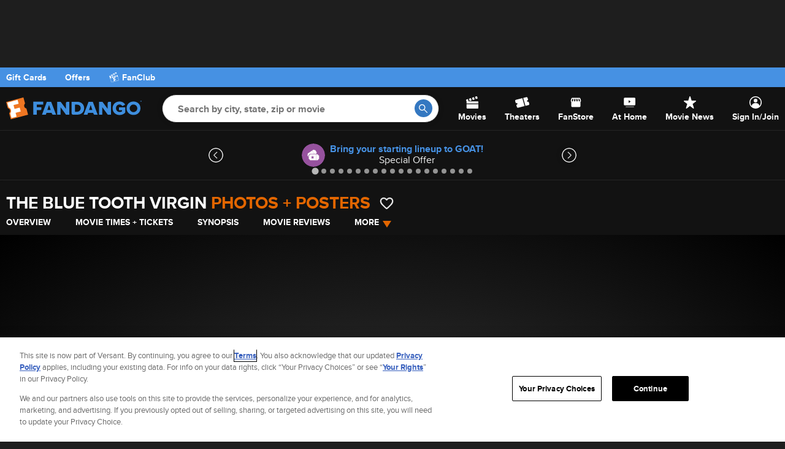

--- FILE ---
content_type: text/html; charset=utf-8
request_url: https://www.fandango.com/the-blue-tooth-virgin-122452/movie-photos-posters?photoId=38415
body_size: 26848
content:
<!DOCTYPE html>
<html lang="en">
<head>
    
        <script src="https://images.fandango.com/assets/fandango-common.js?single"></script>
    
    <meta charset="utf-8" />
    <meta http-equiv="X-UA-Compatible" content="IE=edge" />
    <!-- salt=lyt_base-1ab3-hd -->
    <title id="page-title">The Blue Tooth Virgin Tickets & Showtimes | Fandango</title>
    <meta name="description" content="Buy The Blue Tooth Virgin tickets and view showtimes at a theater near you. Earn double rewards when you purchase a ticket with Fandango today." />
    <meta name="viewport" content="width=device-width, initial-scale=1, viewport-fit=cover" />
    <meta http-equiv="x-dns-prefetch-control" content="on">
    <meta name="robots" content="index, follow">

    

    <link rel="dns-prefetch" href="//images.fandango.com/">
    <link rel="dns-prefetch" href="//app.mps.vsnt.net">
    <link rel="dns-prefetch" href="//assets.adobetm.com">
    <link rel="dns-prefetch" href="//www.googletagservices.com">
    <meta property="fb:app_id" content="5885186655">
    <meta property="og:site_name" content="Fandango">
    <meta property="og:title" content="The Blue Tooth Virgin Tickets &amp; Showtimes">
    <meta property="og:description" content="Buy The Blue Tooth Virgin tickets and view showtimes at a theater near you. Earn double rewards when you purchase a ticket with Fandango today.">
    <meta property="og:url" content="https://www.fandango.com/the-blue-tooth-virgin-122452/movie-photos-posters">
    <meta property="og:image" content="https://images.fandango.com/ImageRenderer/500/0/redesign/static/img/default_poster.png/0/images/masterrepository/TMS/122452/73042_ba.jpg">
    <meta property="og:type" content="article">
    <meta property="twitter:card" content="summary_large_image">
    <meta property="twitter:site" content="@Fandango">
    <meta property="twitter:creator" content="@Fandango">
    <meta property="twitter:title" content="The Blue Tooth Virgin Tickets &amp; Showtimes">
    <meta property="twitter:description" content="Buy The Blue Tooth Virgin tickets and view showtimes at a theater near you. Earn double rewards when you purchase a ticket with Fandango today.">
    <meta property="twitter:img:src" content="https://images.fandango.com/ImageRenderer/500/0/redesign/static/img/default_poster.png/0/images/masterrepository/TMS/122452/73042_ba.jpg">
    <meta name="google-site-verification" content="jp4hUqV-kbwARmgxWd_D8APmS1r1JSZtr9Kb05AKyPA" />
    <meta name="theme-color" content="#e36600">
    <link rel="apple-touch-icon" href="//images.fandango.com/cms/assets/37249a90-47f8-11ec-a769-91f6c1f3c5b6--icon-180x180-apple-touch.png" />
    <link rel="icon" type="image/png" sizes="32x32" href="//images.fandango.com/cms/assets/26459a80-47f8-11ec-a065-7510ce730a40--icon-32x32.png">
    <link rel="icon" type="image/png" sizes="16x16" href="//images.fandango.com/cms/assets/00f069e0-47f8-11ec-ae31-05a670d2d590--icon-16x16.png">
    
    
    
        <link rel="canonical" href="https://www.fandango.com/the-blue-tooth-virgin-122452/movie-photos-posters" />
    

    
    <!-- JSON+LD -->
    
        
            <script type="application/ld+json">
            {"@context":"http://schema.org","@type":"Movie","name":"The Blue Tooth Virgin","duration":80,"contentRating":"R","datePublished":"2009-09-25","url":"https://www.fandango.com/the-blue-tooth-virgin-122452/movie-overview","image":"https://images.fandango.com/ImageRenderer/0/0/redesign/static/img/default_poster--dark-mode.png/0/","genre":"Art House/Foreign,Comedy","aggregateRating":{"@type":"AggregateRating","name":"Audience Score","description":"The Audience Score, denoted by a popcorn bucket, is the percentage of users who have rated the movie or TV Show positively. For films to which we can verify users have bought tickets, the Audience Score is made up of Verified Ratings","bestRating":"100","worstRating":"0","ratingValue":52,"ratingCount":468},"description":"A witty and humorous repartee on the struggle of artistic pursuit. Through the rollercoaster relationship between two screenwriters, this second-time filmmaker nails the need for validation that drives many Hollywood strivers. Money and fame offer allure, but the confirmation of self-worth keeps some of the least successful toiling away for years. For David and Sam, maintaining a friendship proves equally difficult."}
            </script>
        
    



    <link rel="stylesheet" href="https://images.fandango.com/fandango-www/screenplay/assets/stylesheets/bundles/base/global-icons-async.7e234a775b6.css" media="print" onload="this.onload=null;this.media='all'">
<noscript><link rel="stylesheet" href="https://images.fandango.com/fandango-www/screenplay/assets/stylesheets/bundles/base/global-icons-async.7e234a775b6.css"></noscript>

<link rel="stylesheet" href="https://images.fandango.com/fandango-www/screenplay/assets/stylesheets/bundles/base/global-core.0cc09afbda1.css">

<link rel="stylesheet" href="https://images.fandango.com/fandango-www/screenplay/assets/stylesheets/bundles/base/global-components.6b378d037ed.css">


    
    
    
    
        
    
    <link rel="stylesheet" href="https://images.fandango.com/fandango-www/screenplay/assets/stylesheets/bundles/desktop/global-icons-async.1334449c4eb.css" media="print" onload="this.onload=null;this.media='all'">
<noscript><link rel="stylesheet" href="https://images.fandango.com/fandango-www/screenplay/assets/stylesheets/bundles/desktop/global-icons-async.1334449c4eb.css"></noscript>

<link rel="stylesheet" href="https://images.fandango.com/fandango-www/screenplay/assets/stylesheets/bundles/desktop/global-core.6b29ada90b7.css">

<link rel="stylesheet" href="https://images.fandango.com/fandango-www/screenplay/assets/stylesheets/bundles/desktop/global-components.f5fb8ca6d47.css">

    
    <!-- begin preload fonts -->
    <link rel="preload" href="https://images.fandango.com/fandango-www/screenplay/assets/fd-pkgs/@fd-assets/core-styles/fonts/alternate-gothic/alternate_gothic_no1_pro-webfont.e51b88e2752.woff2" as="font" type="font/woff2" crossorigin>
    <link rel="preload" href="https://images.fandango.com/fandango-www/screenplay/assets/fd-pkgs/@fd-assets/core-styles/fonts/proxima-nova/proximanova-regular-webfont.92affc9f7d5.woff2" as="font" type="font/woff2" crossorigin>
    <link rel="preload" href="https://images.fandango.com/fandango-www/screenplay/assets/fd-pkgs/@fd-assets/core-styles/fonts/proxima-nova/proximanova-regularit-webfont.d47def19c1c.woff2" as="font" type="font/woff2" crossorigin>
    <link rel="preload" href="https://images.fandango.com/fandango-www/screenplay/assets/fd-pkgs/@fd-assets/core-styles/fonts/proxima-nova/proximanova-bold-webfont.22c920045cf.woff2" as="font" type="font/woff2" crossorigin>
    <link rel="preload" href="https://images.fandango.com/fandango-www/screenplay/assets/fd-pkgs/@fd-assets/core-styles/fonts/proxima-nova/proximanova-boldit-webfont.170970ee557.woff2" as="font" type="font/woff2" crossorigin>
    <!-- end preload fonts -->

    <link rel="stylesheet" href="https://images.fandango.com/fandango-www/screenplay/assets/stylesheets/bundles/movie/layouts/desktop.c98d7f418ba.css">

    <link rel="stylesheet" href="https://images.fandango.com/fandango-www/screenplay/assets/stylesheets/bundles/movies/photos/desktop.68e7cde3b19.css">


    <!-- begin preload fonts -->
    <link rel="preload" href="https://images.fandango.com/fandango-www/screenplay/assets/fd-pkgs/@fd-assets/core-styles/fonts/alternate-gothic/alternate_gothic_no1_pro-webfont.e51b88e2752.woff2" as="font" type="font/woff2" crossorigin>
    <link rel="preload" href="https://images.fandango.com/fandango-www/screenplay/assets/fd-pkgs/@fd-assets/core-styles/fonts/proxima-nova/proximanova-regular-webfont.92affc9f7d5.woff2" as="font" type="font/woff2" crossorigin>
    <link rel="preload" href="https://images.fandango.com/fandango-www/screenplay/assets/fd-pkgs/@fd-assets/core-styles/fonts/proxima-nova/proximanova-regularit-webfont.d47def19c1c.woff2" as="font" type="font/woff2" crossorigin>
    <link rel="preload" href="https://images.fandango.com/fandango-www/screenplay/assets/fd-pkgs/@fd-assets/core-styles/fonts/proxima-nova/proximanova-bold-webfont.22c920045cf.woff2" as="font" type="font/woff2" crossorigin>
    <link rel="preload" href="https://images.fandango.com/fandango-www/screenplay/assets/fd-pkgs/@fd-assets/core-styles/fonts/proxima-nova/proximanova-boldit-webfont.170970ee557.woff2" as="font" type="font/woff2" crossorigin>
    <!-- end preload fonts -->

    <script>
        !function(t){"use strict";t.loadCSS||(t.loadCSS=function(){});var e=loadCSS.relpreload={};if(e.support=function(){var e;try{e=t.document.createElement("link").relList.supports("preload")}catch(t){e=!1}return function(){return e}}(),e.bindMediaToggle=function(t){var e=t.media||"all";function a(){t.media=e}t.addEventListener?t.addEventListener("load",a):t.attachEvent&&t.attachEvent("onload",a),setTimeout(function(){t.rel="stylesheet",t.media="only x"}),setTimeout(a,3e3)},e.poly=function(){if(!e.support())for(var a=t.document.getElementsByTagName("link"),n=0;n<a.length;n++){var o=a[n];"preload"!==o.rel||"style"!==o.getAttribute("as")||o.getAttribute("data-loadcss")||(o.setAttribute("data-loadcss",!0),e.bindMediaToggle(o))}},!e.support()){e.poly();var a=t.setInterval(e.poly,500);t.addEventListener?t.addEventListener("load",function(){e.poly(),t.clearInterval(a)}):t.attachEvent&&t.attachEvent("onload",function(){e.poly(),t.clearInterval(a)})}"undefined"!=typeof exports?exports.loadCSS=loadCSS:t.loadCSS=loadCSS}("undefined"!=typeof global?global:this);
    </script>

    <script>
        window.Fandango = {};
        window.Fandango.adConfig = {"site":"fandango-web","field[env]":"production","cag[screenplay]":1,"adunits":"Multi Logo|Box Ad|Shop Ad|Top Banner|Marquee Banner|Banner|Banner Mid","cat":"photogallery","content_id":"122452","is_content":0,"isMobile":false,"path":"/the-blue-tooth-virgin-122452/movie-photos-posters","host":"app.mps.vsnt.net","title":"the-blue-tooth-virgin","type":"movieeventphotos","cag[gal]":"122452","cag[genre]":"Art House/Foreign|Comedy","cag[rt]":"R","cag[mv]":"122452"};
    </script>
    
        <!-- salt=lyt_base-5dad-a9(2) -->
        

        
            <script>
                window.dataLayer = window.dataLayer || [];
            </script>
        

        
            <script src="//assets.adobedtm.com/77ca722dd820/8e9f15bbb593/launch-fb70769b79ec.min.js" async></script>
        

        
        <script id="mps-page-integration">
    (function () {
        const CookieNames = {
            AD_INTERSTITIAL: 'AdInterstitial'
        };

        const QueryParams = {
            FULL_PAGE_AD: 'fpa'
        };

        const RegExes = {
            CAMPAIGN: /cmp=PT_ST_/i
        };

        const ONE_HOUR = 3600000; /* milliseconds */
        const SHOW_ON_NTH_CLICK = 2;

        function getCookie(cookieName) {
            const cookieRow = document.cookie.split('; ').find(row => row.startsWith(cookieName));
            return cookieRow && cookieRow.split('=')[1];
        }

        function manageAdInterstitialCookie() {
            let value = getCookie(CookieNames.AD_INTERSTITIAL);
            const params = Object.fromEntries(new URLSearchParams(window.location.search).entries());
            let showAd = false;
            value = !!value && parseInt(value);

            const setCookie = (cookieName, cookieValue) => {
                const expires = (new Date(Date.now() + ONE_HOUR)).toUTCString();
                document.cookie = `${cookieName}=${cookieValue};expires=${expires};path=/;domain=.fandango.com;secure`;
            };

            if (!value || params[QueryParams.FULL_PAGE_AD] === '0') {
                setCookie(CookieNames.AD_INTERSTITIAL, 1);
            } else if (value < SHOW_ON_NTH_CLICK) {
                setCookie(CookieNames.AD_INTERSTITIAL, ++value);
            } else if (value === SHOW_ON_NTH_CLICK) {
                showAd = true;
                setCookie(CookieNames.AD_INTERSTITIAL, ++value);
            }

            return showAd;
        }

        if (!document.cookie.match(RegExes.CAMPAIGN)) {
            window.mpscall = {
                ...window.Fandango.adConfig,
                'field[fullpage]': window.Fandango.adConfig.isMobile && manageAdInterstitialCookie() ? 1 : 0
            };

            const mpsopts = { host: window.Fandango.adConfig.host, updatecorrelator: 1 };
            const mps = window.mps = window.mps || {};
            mps._ext = mps._ext || {};
            mps._adsheld = [];
            mps._queue = mps._queue || {};
            mps._queue.mpsloaded = mps._queue.mpsloaded || [];
            mps._queue.mpsinit = mps._queue.mpsinit || [];
            mps._queue.gptloaded = mps._queue.gptloaded || [];
            mps._queue.adload = mps._queue.adload || [];
            mps._queue.adclone = mps._queue.adclone || [];
            mps._queue.adview = mps._queue.adview || [];
            mps._queue.refreshads = mps._queue.refreshads || [];
            mps.__timer = Date.now || function () {
                return +new Date;
            };
            mps.__intcode = 'v2';
            if (typeof mps.getAd !== 'function') {
                mps.getAd = function (adunit) {
                    if (typeof adunit !== 'string') {
                        return false;
                    }
                    const slotid = 'mps-getad-' + adunit.replace(/\W/g, '');
                    if (!mps._ext || !mps._ext.loaded) {
                        mps._queue.gptloaded.push(() => {
                            typeof mps._gptfirst === 'function' && mps._gptfirst(adunit, slotid);
                            mps.insertAd('#' + slotid, adunit);
                        });
                        mps._adsheld.push(adunit);
                    }
                    return '<div id="' + slotid + '" class="mps-wrapper" data-mps-fill-slot="' + adunit + '"></div>';
                };
            }

            const head = document.head || document.getElementsByTagName('head')[0];
            const mpsload = document.createElement('script');
            mpsload.src = '//' + mpsopts.host + '/fetch/ext/load-' + window.mpscall.site + '.js?nowrite=2';
            mpsload.id = 'mps-load';
            head.insertBefore(mpsload, head.firstChild);
        }
    })();
</script>

        

        
    

    <script defer src="https://cdn.jwplayer.com/libraries/qr3Zjthd.js"></script>

    <script type="module">
        if (!("anchorName" in document.documentElement.style)) {
            import("https://unpkg.com/@oddbird/css-anchor-positioning");
        }
    </script>

    
        <script type="speculationrules" data-test="speculationrules">
        {"prerender":[{"where":{"or":[{"href_matches":"/:title-:id/movie-overview"},{"href_matches":"/:theater-:id/theater-page"}]},"eagerness":"moderate"}]}
        </script>
    
</head>
<body class=" dark-mode is-desktop   ">
<div aria-live="polite" class="sr-only" id="js-aria-live" tabindex="-1"></div>
    
    
        
    
    <!-- salt=lyt-dsk-d298-e8 -->
    
    <div id="top-banner">
	<div class="ad-topbanner">
		<div class="js-ad ad" data-slot="topbanner" data-media=""></div>

	</div>
</div>

    <div class="row">
    <div class="nav_container">
        <!-- salt=prt-shr_header-51b6-3b -->
<div id="header-wrap" class="nav-bar__adaptive-header-wrap">
    <header class="nav-bar__global-header-wrap" id="global-header">
        <nav class="nav-bar row">
            <ul class="nav-bar__left-section tablet-width-100">
                <li>
                    <div class="js-ad ad" data-slot="homepagelogo"></div>

                    <a class="fandango-logo nav-bar__adaptive-header-logo" href="/">
                        <svg></svg> <!-- to avoid console errors from logo takeover -->

                        <span class="sr-only">
                            Screen Reader Users:
                            To optimize your experience with your screen reading software,
                            please use our Flixster.com website,
                            which has the same tickets as our Fandango.com and MovieTickets.com websites.
                        </span>
                    </a>
                </li>

                <li class="nav-bar__global-search" id="global-search">
                    <a class="skip-link" href="#page" id="main-content-skip-link">
                        Skip to Main Content
                    </a>

                    <form action="/search" autocomplete="off" novalidate role="search">
                        <div class="js-fd-header-nav-bar-search-autocomplete nav-bar__autocomplete">
                            <div class="js-fd-header-nav-bar-search-input">
                                <input aria-label="Search by city, state, zip or movie" class="nav-bar__search-input"
                                       id="global-header-search-input" name="q"
                                       placeholder="Search by city, state, zip or movie" type="text" value="">
                            </div>

                            <div class="csspinner double-up no-overlay"></div>

                            <button class="nav-bar__go-btn" id="global-header-go-btn" type="submit">
                                <span class="icon nav-bar__search-icon">
                                    <svg width="14" height="14" viewBox="0 0 14 14" fill="none" xmlns="http://www.w3.org/2000/svg">
    <path fill-rule="evenodd" clip-rule="evenodd"
          d="M1.313 5.177c0-2.131 1.75-3.864 3.901-3.864s3.902 1.733 3.902 3.864a3.826 3.826 0 0 1-1.114 2.705 3.893 3.893 0 0 1-2.788 1.16c-2.151 0-3.901-1.733-3.901-3.865zm12.497 7.706-4.482-4.53a5.131 5.131 0 0 0 1.1-3.176C10.428 2.317 8.094 0 5.214 0 2.334 0 0 2.318 0 5.177c0 2.86 2.335 5.178 5.214 5.178a5.215 5.215 0 0 0 3.18-1.08l4.484 4.53a.655.655 0 1 0 .932-.922z"
          fill="#fff"/>
</svg>

                                    <span class="sr-only">Go</span>
                                </span>
                            </button>
                        </div>

                        <input name="mode" type="hidden" value="all">
                    </form>
                </li>
            </ul>

            <!--?xml version="1.0" encoding="UTF-8"?-->
<svg xmlns="http://www.w3.org/2000/svg" class="hide">
    <symbol id="icon-nav-movies" viewBox="0 0 19 19">
        <path d="m18.002 3.347-3.036.973v-.002L13.841.727l2.124-.682a.952.952 0 0 1 1.197.622l.84 2.68zm.048 4.466H3.908L2.797 4.261.66 4.945a.95.95 0 0 0-.616 1.189L.83 8.65v2.536H19V8.763a.95.95 0 0 0-.95-.95zM.83 18.05c0 .526.426.95.95.95H18.05a.95.95 0 0 0 .95-.95v-5.786H.83v5.786zM13.31 4.85l-1.123-3.59-3.035.972 1.124 3.59 3.034-.973zM7.49 2.761l1.124 3.591-3.034.973-1.125-3.592 3.035-.972z"/>
    </symbol>

    <symbol id="icon-nav-theaters" viewBox="0 0 25 18">
        <path d="m23.138 8.502.798 2.82c.127.45.067.92-.166 1.324a1.77 1.77 0 0 1-1.107.832l-5.21 1.323-.409-1.443-2.975-10.52-.408-1.445L18.925.056c.94-.24 1.912.311 2.171 1.225l.787 2.783c.061.22.094.534-.087.816a1 1 0 0 1-.627.428c-.404.103-.75.356-.943.692a1.185 1.185 0 0 0-.122.922c.202.712 1.017 1.121 1.826.921.182-.046.383-.07.648.03.27.106.425.33.51.498l.05.131zm-10.93-6.739.408 1.443 2.975 10.521.408 1.444-10.924 2.772A1.793 1.793 0 0 1 4.63 18c-.784 0-1.508-.511-1.725-1.281l-.828-2.974c-.017-.195.003-.476.19-.705a.98.98 0 0 1 .567-.349 1.51 1.51 0 0 0 .941-.69c.165-.287.21-.614.122-.922-.2-.712-1.023-1.122-1.826-.921a.996.996 0 0 1-.735-.067c-.292-.146-.426-.429-.487-.64L.065 6.678a1.698 1.698 0 0 1 .166-1.323c.24-.417.633-.712 1.106-.833l10.87-2.759z"/>
    </symbol>

    <symbol id="icon-nav-fanstore" viewBox="0 0 24 24">
        <path d="M5.02509 21C4.47509 21 4.00442 20.8043 3.61309 20.413C3.22109 20.021 3.02509 19.55 3.02509 19V11.05C2.64176 10.7 2.34609 10.25 2.13809 9.7C1.92942 9.15 1.92509 8.55 2.12509 7.9L3.17509 4.5C3.30842 4.06667 3.54609 3.70833 3.88809 3.425C4.22942 3.14167 4.62509 3 5.07509 3H18.9751C19.4251 3 19.8168 3.13733 20.1501 3.412C20.4834 3.68733 20.7251 4.05 20.8751 4.5L21.9251 7.9C22.1251 8.55 22.1211 9.14167 21.9131 9.675C21.7044 10.2083 21.4084 10.6667 21.0251 11.05V19C21.0251 19.55 20.8294 20.021 20.4381 20.413C20.0461 20.8043 19.5751 21 19.0251 21H5.02509ZM14.2251 10C14.6751 10 15.0168 9.84567 15.2501 9.537C15.4834 9.229 15.5751 8.88333 15.5251 8.5L14.9751 5H13.0251V8.7C13.0251 9.05 13.1418 9.35433 13.3751 9.613C13.6084 9.871 13.8918 10 14.2251 10ZM9.72509 10C10.1084 10 10.4211 9.871 10.6631 9.613C10.9044 9.35433 11.0251 9.05 11.0251 8.7V5H9.07509L8.52509 8.5C8.45842 8.9 8.54609 9.25 8.78809 9.55C9.02942 9.85 9.34176 10 9.72509 10ZM5.27509 10C5.57509 10 5.83742 9.89167 6.06209 9.675C6.28742 9.45833 6.42509 9.18333 6.47509 8.85L7.02509 5H5.07509L4.07509 8.35C3.97509 8.68333 4.02909 9.04167 4.23709 9.425C4.44576 9.80833 4.79176 10 5.27509 10ZM18.7751 10C19.2584 10 19.6084 9.80833 19.8251 9.425C20.0418 9.04167 20.0918 8.68333 19.9751 8.35L18.9251 5H17.0251L17.5751 8.85C17.6251 9.18333 17.7628 9.45833 17.9881 9.675C18.2128 9.89167 18.4751 10 18.7751 10Z"/>
    </symbol>

    <symbol id="icon-nav-on-demand" viewBox="0 0 30 20">
        <path d="M24.24.35H4.77a2.07 2.07 0 00-2 2v11.69a2 2 0 002 1.89h19.47a2 2 0 002-2.13V2.36a2 2 0 00-2-2.01zm-7.79 8.14l-3.42 2.25a.36.36 0 01-.59-.24V6.01a.31.31 0 01.35-.35c.12 0 .12 0 .24.12l3.3 2.12a.52.52 0 01.12.59zM6.66 18.29H23.3v1.06H6.66z"/>
    </symbol>

    <symbol id="icon-nav-news" viewBox="0 0 20 20">
        <path d="M10.008 0a.768.768 0 0 0-.748.552L7.27 6.989H.81c-.773 0-1.105.982-.49 1.451l5.26 4.017-2.018 6.534c-.169.543.264 1.008.743 1.008.157 0 .32-.05.467-.162l5.233-4.001 5.24 4.002a.76.76 0 0 0 .467.163c.479 0 .911-.465.744-1.008l-2.022-6.544 5.247-4.01c.613-.469.282-1.45-.49-1.45h-6.445L10.756.552A.77.77 0 0 0 10.009 0z"/>
    </symbol>

    <symbol id="icon-nav-account" viewBox="0 0 20 20">
        <path d="M16 15c0 .467-.126.913-.347 1.33A8.473 8.473 0 0 0 18.5 10c0-4.687-3.814-8.5-8.5-8.5-4.687 0-8.5 3.813-8.5 8.5a8.472 8.472 0 0 0 2.846 6.33A2.834 2.834 0 0 1 4 15c0-2.209 2.686-4 6-4 3.313 0 6 1.791 6 4zM0 10C0 4.477 4.477 0 10 0c5.522 0 10 4.477 10 10 0 5.522-4.478 10-10 10-5.523 0-10-4.478-10-10zm7-3a3 3 0 1 1 6 0 3 3 0 0 1-6 0z"/>
    </symbol>
</svg>


            <ul class="nav-bar__global-menu tablet-width-100" id="global-menu">
                <li class="nav-bar__item">
                    <a class="nav-bar__icon-link" href="/movies-in-theaters">
                        <svg class="nav-bar__svg-icon">
                            <use href="#icon-nav-movies"></use>
                        </svg>

                        <span class="nav-bar__text">Movies</span>
                    </a>
                </li>

                <li class="nav-bar__item">
                    <a class="nav-bar__icon-link" href="/movietimes" id="local-movies-link">
                        <svg class="nav-bar__svg-icon">
                            <use href="#icon-nav-theaters"></use>
                        </svg>

                        <span class="nav-bar__text">Theaters</span>
                    </a>
                </li>

            
                <li class="nav-bar__item">
                    <a class="nav-bar__icon-link" href="https://store.fandango.com/?utm_source=Fandango&amp;utm_medium=Desktop&amp;utm_campaign=GlobalNav">
                        <svg class="nav-bar__svg-icon">
                            <use href="#icon-nav-fanstore"></use>
                        </svg>

                        <span class="nav-bar__text">FanStore</span>
                    </a>
                </li>
            

                <li class="nav-bar__item">
                    <a class="nav-bar__icon-link" href="https://athome.fandango.com/?cmp=fandango_globalnav_web" id="vudu-link">
                        <svg class="nav-bar__svg-icon">
                            <use href="#icon-nav-on-demand"></use>
                        </svg>

                        <span class="nav-bar__text">At Home</span>
                    </a>
                </li>

                <li class="nav-bar__item">
                    <a class="nav-bar__icon-link" href="/movie-news">
                        <svg class="nav-bar__svg-icon">
                            <use href="#icon-nav-news"></use>
                        </svg>

                        <span class="nav-bar__text">Movie News</span>
                    </a>
                </li>

                <li class="nav-bar__item">
                    <a class="nav-bar__icon-link"
                       href="https://www.fandango.com/accounts/join-now?from=https%3A%2F%2Fwww.fandango.com%2Fthe-blue-tooth-virgin-122452%2Fmovie-photos-posters%3FphotoId%3D38415">
                        <svg class="nav-bar__svg-icon">
                            <use href="#icon-nav-account"></use>
                        </svg>

                        <span class="nav-bar__text">Sign In/Join</span>
                    </a>
                </li>
            </ul>
        </nav>
    </header>
</div>

        <!-- salt=prt-shr_offer-(brand-bar)-5895-89 -->
<div id="brand-bar" class="brand-bar">
    <div class="brand-bar__wrap">
        <span class="brand-bar__container">
            <a 
                href="/fandango-gift-cards" 
                class="brand-bar__link"
                aria-label="Gift Cards"
            >
                Gift Cards
            </a>
            <a 
                href="/offers" 
                class="brand-bar__link"
                aria-label="Offers"
            >
                Offers
            </a>
            <a 
                href="/fanclub/memberships?cmp=Ticketing_DesktopGlobalNav" 
                class="brand-bar__link brand-bar__container"
                aria-label="FanClub"
            >
                <svg width="40" height="40" viewBox="0 0 40 40" fill="none" xmlns="http://www.w3.org/2000/svg">
<g clip-path="url(#clip0_12272_4373)">
<path d="M25.6279 26.2934L21.6379 27.3615L20.8357 24.3777L24.8257 23.3097L24.0176 20.3259L16.0376 22.4569L17.0267 26.1303C17.8915 26.458 18.5864 27.1812 18.8463 28.1368C19.1063 29.0977 18.8634 30.0696 18.2758 30.7817L19.2478 34.3933L23.2378 33.3252L22.4356 30.3415L26.4315 29.2794L25.6286 26.2956L25.6279 26.2934Z" fill="white"/>
<path d="M36.3858 25.7232C35.4815 25.5459 34.7166 24.8696 34.4634 23.9274C34.2042 22.9785 34.5326 22.011 35.2223 21.4107L33.9919 16.8308L33.9986 16.8293L33.0125 13.1484C32.8307 12.4706 32.1343 12.0684 31.4565 12.2501L7.17322 18.7554L28.8549 6.23797C29.4627 5.88716 29.6712 5.11032 29.3197 4.50254L28.0497 2.30235C27.6989 1.69458 26.9213 1.48603 26.3143 1.83758L3.10875 15.2339C2.50097 15.5847 2.29243 16.3623 2.64398 16.9693L4.54923 20.2696L5.45939 23.666L5.45195 23.6682L6.88125 28.9862C7.7795 29.1694 8.54443 29.8398 8.79767 30.782C9.05091 31.7242 8.7284 32.6857 8.0387 33.2861L9.14401 37.3922C9.32649 38.0693 10.0222 38.4707 10.6992 38.2897L36.5861 31.3696H36.5869C37.2654 31.1879 37.6676 30.4908 37.4851 29.8122L36.3858 25.7232ZM23.0535 4.62469L27.0576 6.37055L23.4281 8.46572L19.424 6.71987L23.0535 4.62469ZM15.7945 8.81504L19.7986 10.5609L16.1691 12.6561L12.165 10.9102L15.7945 8.81504ZM8.53549 13.0061L12.5396 14.752L8.91014 16.8472L4.90599 15.1013L8.53549 13.0061ZM26.0432 14.5114L30.0913 13.427L28.4944 17.4922L24.4463 18.5766L26.0432 14.5114ZM17.947 16.6803L21.9951 15.5959L20.3982 19.6611L16.3501 20.7455L17.947 16.6803ZM13.8989 17.7655L12.302 21.8307L8.25395 22.9152L9.85084 18.85L13.8989 17.7655ZM36.6792 30.3857C36.6144 30.4982 36.5094 30.5786 36.3835 30.6129L10.4973 37.533C10.2389 37.6023 9.97151 37.4481 9.90149 37.1896L8.91163 33.5147C9.58867 32.7096 9.8352 31.6259 9.55441 30.5801C9.2751 29.5389 8.51687 28.7218 7.52329 28.3568L6.41276 24.2238L33.2389 17.0527L34.3494 21.1857C33.6768 21.9939 33.4244 23.1021 33.7059 24.1315C33.983 25.1623 34.7576 25.9935 35.7437 26.3555L36.7276 30.0163C36.7611 30.1422 36.744 30.2733 36.6792 30.3857Z" fill="white"/>
</g>
<defs>
<clipPath id="clip0_12272_4373">
<rect width="35.0556" height="36.6667" fill="white" transform="translate(2.47314 1.66669)"/>
</clipPath>
</defs>
</svg>

                <span class="brand-bar__text">FanClub</span>
            </a>
        </span>
    </div>
</div>

    </div>
</div>
    
        
    <div id="global-offer-banner" class="row global-offer-banner dark__section">
        <h2 class="sr-only">Offers</h2>
        <div class="js-fd-splide splide global-offer-banner__splide">
            <div class="splide__track global-offer-banner__wrap">
                <button class="js-global-offer-arrow fd-carousel__arrow fd-carousel__arrow--left js-fd-carousel-arrow-left" disabled>
                    <span class="sr-only">Go to previous offer</span>
                </button>
                <ul class="splide__list">
                    
                        <li class="splide__slide fd-carousel__slide global-offer-banner__slide">
                            
                                <button class="js-global-offer-tracking js-offer-modal-cta global-offer-banner__link js-fd-carousel-focus-elem"
                                        data-offer-id="1703a"
                                        
                                        data-promo-name="Bring your starting lineup to GOAT!"
                                        data-promo-position="1">
                                    
                                        <img class="global-offer-banner__icon" src="https://images.fandango.com/cms/assets/95b0efd0-c6e7-11ee-a14e-3f3f55d13640--ticket-icon.svg" alt="offer icon" role="presentation">
                                    
                                    <span class="global-offer-banner__text">
                                        <strong class="global-offer-banner__label">Bring your starting lineup to GOAT!</strong>
                                        
                                            <span class="global-offer-banner__title dark__text">Special Offer</span>
                                        
                                    </span>
                                </button>
                            
                        </li>
                    
                        <li class="splide__slide fd-carousel__slide global-offer-banner__slide">
                            
                                <button class="js-global-offer-tracking js-offer-modal-cta global-offer-banner__link js-fd-carousel-focus-elem"
                                        data-offer-id="5000a"
                                        
                                        data-promo-name="Special Offer for Winter Olympics in Theaters"
                                        data-promo-position="2">
                                    
                                        <img class="global-offer-banner__icon" src="https://images.fandango.com/cms/assets/95b0efd0-c6e7-11ee-a14e-3f3f55d13640--ticket-icon.svg" alt="offer icon" role="presentation">
                                    
                                    <span class="global-offer-banner__text">
                                        <strong class="global-offer-banner__label">Special Offer for Winter Olympics in Theaters</strong>
                                        
                                            <span class="global-offer-banner__title dark__text">Use code OLYMPICSBOGO at checkout</span>
                                        
                                    </span>
                                </button>
                            
                        </li>
                    
                        <li class="splide__slide fd-carousel__slide global-offer-banner__slide">
                            
                                <button class="js-global-offer-tracking js-offer-modal-cta global-offer-banner__link js-fd-carousel-focus-elem"
                                        data-offer-id="7319a"
                                        
                                        data-promo-name="Special Offer for WWE Royal Rumble in Theaters"
                                        data-promo-position="3">
                                    
                                        <img class="global-offer-banner__icon" src="https://images.fandango.com/cms/assets/95b0efd0-c6e7-11ee-a14e-3f3f55d13640--ticket-icon.svg" alt="offer icon" role="presentation">
                                    
                                    <span class="global-offer-banner__text">
                                        <strong class="global-offer-banner__label">Special Offer for WWE Royal Rumble in Theaters</strong>
                                        
                                            <span class="global-offer-banner__title dark__text">Use code WWEROYALRUMBLE at checkout</span>
                                        
                                    </span>
                                </button>
                            
                        </li>
                    
                        <li class="splide__slide fd-carousel__slide global-offer-banner__slide">
                            
                                <button class="js-global-offer-tracking js-offer-modal-cta global-offer-banner__link js-fd-carousel-focus-elem"
                                        data-offer-id="3456a"
                                        
                                        data-promo-name="FanClub members get 2 free tickets!"
                                        data-promo-position="4">
                                    
                                        <img class="global-offer-banner__icon" src="https://images.fandango.com/cms/assets/95b0efd0-c6e7-11ee-a14e-3f3f55d13640--ticket-icon.svg" alt="offer icon" role="presentation">
                                    
                                    <span class="global-offer-banner__text">
                                        <strong class="global-offer-banner__label">FanClub members get 2 free tickets!</strong>
                                        
                                            <span class="global-offer-banner__title dark__text">Use code OLYMPICSFREETICKET at checkout</span>
                                        
                                    </span>
                                </button>
                            
                        </li>
                    
                        <li class="splide__slide fd-carousel__slide global-offer-banner__slide">
                            
                                <button class="js-global-offer-tracking js-offer-modal-cta global-offer-banner__link js-fd-carousel-focus-elem"
                                        data-offer-id="7046a"
                                        
                                        data-promo-name="Get the GOAT Bobblehead Bundle!"
                                        data-promo-position="5">
                                    
                                        <img class="global-offer-banner__icon" src="https://images.fandango.com/cms/assets/95b0efd0-c6e7-11ee-a14e-3f3f55d13640--ticket-icon.svg" alt="offer icon" role="presentation">
                                    
                                    <span class="global-offer-banner__text">
                                        <strong class="global-offer-banner__label">Get the GOAT Bobblehead Bundle!</strong>
                                        
                                            <span class="global-offer-banner__title dark__text">Special Offer</span>
                                        
                                    </span>
                                </button>
                            
                        </li>
                    
                        <li class="splide__slide fd-carousel__slide global-offer-banner__slide">
                            
                                <button class="js-global-offer-tracking js-offer-modal-cta global-offer-banner__link js-fd-carousel-focus-elem"
                                        data-offer-id="4014a"
                                        
                                        data-promo-name="Special offer for EPiC: Elvis Presley in Concer"
                                        data-promo-position="6">
                                    
                                        <img class="global-offer-banner__icon" src="https://images.fandango.com/cms/assets/42ce43b0-ccf2-11ee-a0b3-074bf17e9f79--discount-icon.svg" alt="offer icon" role="presentation">
                                    
                                    <span class="global-offer-banner__text">
                                        <strong class="global-offer-banner__label">Special offer for EPiC: Elvis Presley in Concer</strong>
                                        
                                            <span class="global-offer-banner__title dark__text">Get 20% off the official soundtrack album</span>
                                        
                                    </span>
                                </button>
                            
                        </li>
                    
                        <li class="splide__slide fd-carousel__slide global-offer-banner__slide">
                            
                                <button class="js-global-offer-tracking js-offer-modal-cta global-offer-banner__link js-fd-carousel-focus-elem"
                                        data-offer-id="467a"
                                        
                                        data-promo-name="FanClub members get 2 free Royal Rumble tickets"
                                        data-promo-position="7">
                                    
                                        <img class="global-offer-banner__icon" src="https://images.fandango.com/cms/assets/95b0efd0-c6e7-11ee-a14e-3f3f55d13640--ticket-icon.svg" alt="offer icon" role="presentation">
                                    
                                    <span class="global-offer-banner__text">
                                        <strong class="global-offer-banner__label">FanClub members get 2 free Royal Rumble tickets</strong>
                                        
                                            <span class="global-offer-banner__title dark__text">Use code WWEFREETICKET at checkout</span>
                                        
                                    </span>
                                </button>
                            
                        </li>
                    
                        <li class="splide__slide fd-carousel__slide global-offer-banner__slide">
                            
                                <button class="js-global-offer-tracking js-offer-modal-cta global-offer-banner__link js-fd-carousel-focus-elem"
                                        data-offer-id="6692a"
                                        
                                        data-promo-name="Buy two tickets. Get one free. That’s hot."
                                        data-promo-position="8">
                                    
                                        <img class="global-offer-banner__icon" src="https://images.fandango.com/cms/assets/95b0efd0-c6e7-11ee-a14e-3f3f55d13640--ticket-icon.svg" alt="offer icon" role="presentation">
                                    
                                    <span class="global-offer-banner__text">
                                        <strong class="global-offer-banner__label">Buy two tickets. Get one free. That’s hot.</strong>
                                        
                                            <span class="global-offer-banner__title dark__text">Special Offer With Code PARISGNO at Checkout.</span>
                                        
                                    </span>
                                </button>
                            
                        </li>
                    
                        <li class="splide__slide fd-carousel__slide global-offer-banner__slide">
                            
                                <button class="js-global-offer-tracking js-offer-modal-cta global-offer-banner__link js-fd-carousel-focus-elem"
                                        data-offer-id="1494a"
                                        
                                        data-promo-name="Get the Search for SquarePants Starter Set"
                                        data-promo-position="9">
                                    
                                        <img class="global-offer-banner__icon" src="https://images.fandango.com/cms/assets/95b0efd0-c6e7-11ee-a14e-3f3f55d13640--ticket-icon.svg" alt="offer icon" role="presentation">
                                    
                                    <span class="global-offer-banner__text">
                                        <strong class="global-offer-banner__label">Get the Search for SquarePants Starter Set</strong>
                                        
                                            <span class="global-offer-banner__title dark__text">For a movie ticket &amp; LED Patrick popcorn bucket</span>
                                        
                                    </span>
                                </button>
                            
                        </li>
                    
                        <li class="splide__slide fd-carousel__slide global-offer-banner__slide">
                            
                                <button class="js-global-offer-tracking js-offer-modal-cta global-offer-banner__link js-fd-carousel-focus-elem"
                                        data-offer-id="3079a"
                                        
                                        data-promo-name="Buy a ticket to &quot;Wuthering Heights&quot;"
                                        data-promo-position="10">
                                    
                                        <img class="global-offer-banner__icon" src="https://images.fandango.com/cms/assets/c5928c80-ca9f-11ed-9577-b524031771c2--gift-icon-svg.svg" alt="offer icon" role="presentation">
                                    
                                    <span class="global-offer-banner__text">
                                        <strong class="global-offer-banner__label">Buy a ticket to &quot;Wuthering Heights&quot;</strong>
                                        
                                            <span class="global-offer-banner__title dark__text">For an exclusive Charli xcx vinyl discount</span>
                                        
                                    </span>
                                </button>
                            
                        </li>
                    
                        <li class="splide__slide fd-carousel__slide global-offer-banner__slide">
                            
                                <button class="js-global-offer-tracking js-offer-modal-cta global-offer-banner__link js-fd-carousel-focus-elem"
                                        data-offer-id="589a"
                                        
                                        data-promo-name="Prime Member Exclusive. 2 for $20 Movie Ticket "
                                        data-promo-position="11">
                                    
                                        <img class="global-offer-banner__icon" src="https://images.fandango.com/cms/assets/95b0efd0-c6e7-11ee-a14e-3f3f55d13640--ticket-icon.svg" alt="offer icon" role="presentation">
                                    
                                    <span class="global-offer-banner__text">
                                        <strong class="global-offer-banner__label">Prime Member Exclusive. 2 for $20 Movie Ticket </strong>
                                        
                                            <span class="global-offer-banner__title dark__text">Experience Mercy and Crime 101 on the big screen</span>
                                        
                                    </span>
                                </button>
                            
                        </li>
                    
                        <li class="splide__slide fd-carousel__slide global-offer-banner__slide">
                            
                                <button class="js-global-offer-tracking js-offer-modal-cta global-offer-banner__link js-fd-carousel-focus-elem"
                                        data-offer-id="7271a"
                                        
                                        data-promo-name="Fear returns, stronger than ever before"
                                        data-promo-position="12">
                                    
                                        <img class="global-offer-banner__icon" src="https://images.fandango.com/cms/assets/c5928c80-ca9f-11ed-9577-b524031771c2--gift-icon-svg.svg" alt="offer icon" role="presentation">
                                    
                                    <span class="global-offer-banner__text">
                                        <strong class="global-offer-banner__label">Fear returns, stronger than ever before</strong>
                                        
                                            <span class="global-offer-banner__title dark__text">Get 28 Years Later for $7.99 on Fandango at Home</span>
                                        
                                    </span>
                                </button>
                            
                        </li>
                    
                        <li class="splide__slide fd-carousel__slide global-offer-banner__slide">
                            
                                <button class="js-global-offer-tracking js-offer-modal-cta global-offer-banner__link js-fd-carousel-focus-elem"
                                        data-offer-id="4081a"
                                        
                                        data-promo-name="The Rotten Tomatoes Awards"
                                        data-promo-position="13">
                                    
                                        <img class="global-offer-banner__icon" src="https://images.fandango.com/cms/assets/38f15af0-cfb0-11ef-8321-2b978811c524--rt-icon.svg" alt="offer icon" role="presentation">
                                    
                                    <span class="global-offer-banner__text">
                                        <strong class="global-offer-banner__label">The Rotten Tomatoes Awards</strong>
                                        
                                            <span class="global-offer-banner__title dark__text">Check out the 2026 Rotten Tomatoes Awards Golden</span>
                                        
                                    </span>
                                </button>
                            
                        </li>
                    
                        <li class="splide__slide fd-carousel__slide global-offer-banner__slide">
                            
                                <button class="js-global-offer-tracking js-offer-modal-cta global-offer-banner__link js-fd-carousel-focus-elem"
                                        data-offer-id="2755a"
                                        
                                        data-promo-name="Buy a ticket to Send Help"
                                        data-promo-position="14">
                                    
                                        <img class="global-offer-banner__icon" src="https://images.fandango.com/cms/assets/95b0efd0-c6e7-11ee-a14e-3f3f55d13640--ticket-icon.svg" alt="offer icon" role="presentation">
                                    
                                    <span class="global-offer-banner__text">
                                        <strong class="global-offer-banner__label">Buy a ticket to Send Help</strong>
                                        
                                            <span class="global-offer-banner__title dark__text">Chance to win a getaway trip to Hawaii!</span>
                                        
                                    </span>
                                </button>
                            
                        </li>
                    
                        <li class="splide__slide fd-carousel__slide global-offer-banner__slide">
                            
                                <button class="js-global-offer-tracking js-offer-modal-cta global-offer-banner__link js-fd-carousel-focus-elem"
                                        data-offer-id="7167a"
                                        
                                        data-promo-name="Return to Pandora."
                                        data-promo-position="15">
                                    
                                        <img class="global-offer-banner__icon" src="https://images.fandango.com/cms/assets/95b0efd0-c6e7-11ee-a14e-3f3f55d13640--ticket-icon.svg" alt="offer icon" role="presentation">
                                    
                                    <span class="global-offer-banner__text">
                                        <strong class="global-offer-banner__label">Return to Pandora.</strong>
                                        
                                            <span class="global-offer-banner__title dark__text">With the Collector’s Print Bundle</span>
                                        
                                    </span>
                                </button>
                            
                        </li>
                    
                        <li class="splide__slide fd-carousel__slide global-offer-banner__slide">
                            
                                <button class="js-global-offer-tracking js-offer-modal-cta global-offer-banner__link js-fd-carousel-focus-elem"
                                        data-offer-id="7674a"
                                        
                                        data-promo-name="TCMFF and Fandango at Home"
                                        data-promo-position="16">
                                    
                                        <img class="global-offer-banner__icon" src="https://images.fandango.com/cms/assets/0be49ea0-cb92-11ee-9cd3-0ba10eb10e8f--fah-icon.svg" alt="offer icon" role="presentation">
                                    
                                    <span class="global-offer-banner__text">
                                        <strong class="global-offer-banner__label">TCMFF and Fandango at Home</strong>
                                        
                                            <span class="global-offer-banner__title dark__text">TCM meets holiday gifting through the Fandango F</span>
                                        
                                    </span>
                                </button>
                            
                        </li>
                    
                        <li class="splide__slide fd-carousel__slide global-offer-banner__slide">
                            
                                <button class="js-global-offer-tracking js-offer-modal-cta global-offer-banner__link js-fd-carousel-focus-elem"
                                        data-offer-id="9194a"
                                        
                                        data-promo-name="You will be changed."
                                        data-promo-position="17">
                                    
                                        <img class="global-offer-banner__icon" src="https://images.fandango.com/cms/assets/c5928c80-ca9f-11ed-9577-b524031771c2--gift-icon-svg.svg" alt="offer icon" role="presentation">
                                    
                                    <span class="global-offer-banner__text">
                                        <strong class="global-offer-banner__label">You will be changed.</strong>
                                        
                                            <span class="global-offer-banner__title dark__text">With the For Good Collector’s Pack</span>
                                        
                                    </span>
                                </button>
                            
                        </li>
                    
                        <li class="splide__slide fd-carousel__slide global-offer-banner__slide">
                            
                                <button class="js-global-offer-tracking js-offer-modal-cta global-offer-banner__link js-fd-carousel-focus-elem"
                                        data-offer-id="5837a"
                                        
                                        data-promo-name="Ssslither in and paws up – let’s roll!"
                                        data-promo-position="18">
                                    
                                        <img class="global-offer-banner__icon" src="https://images.fandango.com/cms/assets/95b0efd0-c6e7-11ee-a14e-3f3f55d13640--ticket-icon.svg" alt="offer icon" role="presentation">
                                    
                                    <span class="global-offer-banner__text">
                                        <strong class="global-offer-banner__label">Ssslither in and paws up – let’s roll!</strong>
                                        
                                            <span class="global-offer-banner__title dark__text">Get the &quot;Pandango Pin Bundle.&quot;</span>
                                        
                                    </span>
                                </button>
                            
                        </li>
                    
                        <li class="splide__slide fd-carousel__slide global-offer-banner__slide">
                            
                                <button class="js-global-offer-tracking js-offer-modal-cta global-offer-banner__link js-fd-carousel-focus-elem"
                                        data-offer-id="7549a"
                                        
                                        data-promo-name="DOWNLOAD THE ROTTEN TOMATOES APP"
                                        data-promo-position="19">
                                    
                                        <img class="global-offer-banner__icon" src="https://images.fandango.com/cms/assets/c5928c80-ca9f-11ed-9577-b524031771c2--gift-icon-svg.svg" alt="offer icon" role="presentation">
                                    
                                    <span class="global-offer-banner__text">
                                        <strong class="global-offer-banner__label">DOWNLOAD THE ROTTEN TOMATOES APP</strong>
                                        
                                            <span class="global-offer-banner__title dark__text">Discover something Fresh</span>
                                        
                                    </span>
                                </button>
                            
                        </li>
                    
                </ul>
                <button class="js-global-offer-arrow fd-carousel__arrow fd-carousel__arrow--right js-fd-carousel-arrow-right" disabled>
                    <span class="sr-only">Go to next offer</span>
                </button>
            </div>
        </div>
    </div>


    
    <main id="page" class="row min-desktop-width">
    
<!-- salt=pag-dsk-mov-pic-0bb2-6b -->
<div class="">
    <div class="mop__details">
        <div class="mop__details-inner dark__section">
            <!-- salt=pag-dsk-shr_sub-nav-7db2-29 -->
<section id="subnav" class="subnav">
    <div class="row">
        <div class="width-100">
            <h1 class="subnav__title heading-style-1 heading-size-xl">
                
                
                    The Blue Tooth Virgin
                
                
                    <span class="subnav__title--accent">
                        Photos + Posters
                        <span class="js-subnav__user-location"></span>
                    </span>
                
                
                    
                        <a
                            href="https://www.fandango.com/accounts/join-now?from=https%3A%2F%2Fwww.fandango.com%2Fthe-blue-tooth-virgin-122452%2Fmovie-photos-posters%3FphotoId%3D38415&amp;source=web_multiple_addmovie&amp;action=addmovie&amp;id=122452"
                            class="js-hearts-heart favorite-add icon icon-fave-heart--white-outline"
                            data-type="Movie"
                            data-id="122452"
                            data-name="The Blue Tooth Virgin"
                            data-is-favorite="false"
                        >
                            Favorite Movie Button
                        </a>
                    
                
            </h1>

            

            
                <ul class="subnav__link-list">
                    
                        <li class="subnav__link-item"><a class="subnav__link" href="/the-blue-tooth-virgin-122452/movie-overview">Overview</a></li>
                    
                    
                        <li class="subnav__link-item"><a class="subnav__link" href="/the-blue-tooth-virgin-122452/movie-overview">Movie Times + Tickets</a></li>
                    
                    
                        <li class="subnav__link-item"><a class="subnav__link" href="/the-blue-tooth-virgin-122452/movie-overview">Synopsis</a></li>
                    
                    
                        <li class="subnav__link-item"><a class="subnav__link" href="/the-blue-tooth-virgin-122452/critic-reviews">Movie Reviews</a></li>
                    
                    
                    
                        <li class="subnav__link-item vertical-dropdown"><a class="subnav__link" href="#">More</a>
                            <ul class="dropdown-nav">
                                
                                    <li class="subnav__link-item"><a class="subnav__link" href="/thebluetoothvirgin_-122452/movie-photos-posters">Photos + Posters</a></li>
                                
                                
                                
                                    <li class="subnav__link-item"><a class="subnav__link" href="/the-blue-tooth-virgin-122452/cast-and-crew">Cast + Crew</a></li>
                                
                                
                            </ul>
                        </li>
                    
                </ul>
            
        </div>
    </div>
</section>

            <!-- salt=prt-shr-gal-a0a5-0z -->

<div id="gallery-carousel" class="dark__section">
    <div id="photoGallery" class="splide js-fd-splide carousel carousel-style-gallery start" aria-label="Photo Gallery" role="group">
        <div class="ad-box row hide-on-desktop hide-on-tablet">
            <div class="js-ad ad" data-slot="boxadm" data-media="mobile"></div>

        </div>
        <button class="fd-carousel__arrow fd-carousel__arrow--left js-fd-carousel-arrow-left" disabled
                id="fd-carousel-arrow-left">
            <span class="sr-only dark__text">Previous</span>
        </button>
        <div itemscope itemtype="http://schema.org/ImageGallery" class="schema">
            <meta itemprop="url" content=""/>
            <meta itemprop="name" content="" />
            <div class="splide__track">
                <ul class="splide__list carousel-items">
                
                    <li class="splide__slide fd-carousel__slide gallery_slide" data-index="1" data-photo-id="16117" itemprop="associatedMedia">
                        <div class="row layout-content-sidebar" itemscope itemtype="http://schema.org/ImageObject">
                            
                                <div class="tablet-width-100 right sidebar">
                                    <div class="ad-multi-logo hide-on-mobile hide-on-tablet">
                                        <div class="js-ad ad" data-slot="multilogo" data-media="desktop"></div>

                                    </div>
                                    <div class="ad-box hide-on-mobile">
                                        <div class="js-ad ad" data-slot="boxaddt" data-media="desktop,tablet"></div>

                                    </div>
                                </div>
                            
                            <div class="tablet-width-100 content">
                                <figure class="fd-carousel__fig">
                                    <div class="carousel-image">
                                        <img class="fd-carousel__img" src="https://images.fandango.com/ImageRenderer/820/0/redesign/static/img/default_poster.png/0/images/masterrepository/tms/73042/73042_ba.jpg" alt="Bryce Johnson as David and Austin Peck as Sam in &quot;The Blue Tooth Virgin.&quot;" data-photo-id="16117" itemprop="description">
                                        <meta itemprop="image" content="https://images.fandango.com/ImageRenderer/0/0/redesign/static/img/default_poster.png/0/images/masterrepository/tms/73042/73042_ba.jpg" />
                                    </div>
                                </figure>
                            </div>
                            <div class="carousel-item-detail">
                                <div class="row">
                                    <div>
                                        <h4 class="heading-size-xs">The Blue Tooth Virgin</h4>
                                        <p>Bryce Johnson as David and Austin Peck as Sam in "The Blue Tooth Virgin."</p>
                                    </div>
                                </div>
                            </div>
                        </div>
                    </li>
                    
                
                    <li class="splide__slide fd-carousel__slide gallery_slide" data-index="2" data-photo-id="16118" itemprop="associatedMedia">
                        <div class="row layout-content-sidebar" itemscope itemtype="http://schema.org/ImageObject">
                            
                            <div class="tablet-width-100 content">
                                <figure class="fd-carousel__fig">
                                    <div class="carousel-image">
                                        <img class="fd-carousel__img" src="https://images.fandango.com/ImageRenderer/820/0/redesign/static/img/default_poster.png/0/images/masterrepository/tms/73042/73042_bb.jpg" alt="Bryce Johnson as David in &quot;The Blue Tooth Virgin.&quot;" data-photo-id="16118" itemprop="description">
                                        <meta itemprop="image" content="https://images.fandango.com/ImageRenderer/0/0/redesign/static/img/default_poster.png/0/images/masterrepository/tms/73042/73042_bb.jpg" />
                                    </div>
                                </figure>
                            </div>
                            <div class="carousel-item-detail">
                                <div class="row">
                                    <div>
                                        <h4 class="heading-size-xs">The Blue Tooth Virgin</h4>
                                        <p>Bryce Johnson as David in "The Blue Tooth Virgin."</p>
                                    </div>
                                </div>
                            </div>
                        </div>
                    </li>
                    
                
                    <li class="splide__slide fd-carousel__slide gallery_slide" data-index="3" data-photo-id="16119" itemprop="associatedMedia">
                        <div class="row layout-content-sidebar" itemscope itemtype="http://schema.org/ImageObject">
                            
                            <div class="tablet-width-100 content">
                                <figure class="fd-carousel__fig">
                                    <div class="carousel-image">
                                        <img class="fd-carousel__img" src="https://images.fandango.com/ImageRenderer/820/0/redesign/static/img/default_poster.png/0/images/masterrepository/tms/73042/73042_bc.jpg" alt="Roma Maffia as Dr. Christopher in &quot;The Blue Tooth Virgin.&quot;" data-photo-id="16119" itemprop="description">
                                        <meta itemprop="image" content="https://images.fandango.com/ImageRenderer/0/0/redesign/static/img/default_poster.png/0/images/masterrepository/tms/73042/73042_bc.jpg" />
                                    </div>
                                </figure>
                            </div>
                            <div class="carousel-item-detail">
                                <div class="row">
                                    <div>
                                        <h4 class="heading-size-xs">The Blue Tooth Virgin</h4>
                                        <p>Roma Maffia as Dr. Christopher in "The Blue Tooth Virgin."</p>
                                    </div>
                                </div>
                            </div>
                        </div>
                    </li>
                    
                
                    <li class="splide__slide fd-carousel__slide gallery_slide" data-index="4" data-photo-id="16120" itemprop="associatedMedia">
                        <div class="row layout-content-sidebar" itemscope itemtype="http://schema.org/ImageObject">
                            
                            <div class="tablet-width-100 content">
                                <figure class="fd-carousel__fig">
                                    <div class="carousel-image">
                                        <img class="fd-carousel__img" src="https://images.fandango.com/ImageRenderer/820/0/redesign/static/img/default_poster.png/0/images/masterrepository/tms/73042/73042_bd.jpg" alt="Lauren Stamile as Rebecca in &quot;The Blue Tooth Virgin.&quot;" data-photo-id="16120" itemprop="description">
                                        <meta itemprop="image" content="https://images.fandango.com/ImageRenderer/0/0/redesign/static/img/default_poster.png/0/images/masterrepository/tms/73042/73042_bd.jpg" />
                                    </div>
                                </figure>
                            </div>
                            <div class="carousel-item-detail">
                                <div class="row">
                                    <div>
                                        <h4 class="heading-size-xs">The Blue Tooth Virgin</h4>
                                        <p>Lauren Stamile as Rebecca in "The Blue Tooth Virgin."</p>
                                    </div>
                                </div>
                            </div>
                        </div>
                    </li>
                    
                
                    <li class="splide__slide fd-carousel__slide gallery_slide" data-index="5" data-photo-id="16121" itemprop="associatedMedia">
                        <div class="row layout-content-sidebar" itemscope itemtype="http://schema.org/ImageObject">
                            
                            <div class="tablet-width-100 content">
                                <figure class="fd-carousel__fig">
                                    <div class="carousel-image">
                                        <img class="fd-carousel__img" src="https://images.fandango.com/ImageRenderer/820/0/redesign/static/img/default_poster.png/0/images/masterrepository/tms/73042/73042_be.jpg" alt="Austin Peck as Sam and Bryce Johnson as David in &quot;The Blue Tooth Virgin.&quot;" data-photo-id="16121" itemprop="description">
                                        <meta itemprop="image" content="https://images.fandango.com/ImageRenderer/0/0/redesign/static/img/default_poster.png/0/images/masterrepository/tms/73042/73042_be.jpg" />
                                    </div>
                                </figure>
                            </div>
                            <div class="carousel-item-detail">
                                <div class="row">
                                    <div>
                                        <h4 class="heading-size-xs">The Blue Tooth Virgin</h4>
                                        <p>Austin Peck as Sam and Bryce Johnson as David in "The Blue Tooth Virgin."</p>
                                    </div>
                                </div>
                            </div>
                        </div>
                    </li>
                    
                
                    <li class="splide__slide fd-carousel__slide gallery_slide" data-index="6" data-photo-id="16122" itemprop="associatedMedia">
                        <div class="row layout-content-sidebar" itemscope itemtype="http://schema.org/ImageObject">
                            
                            <div class="tablet-width-100 content">
                                <figure class="fd-carousel__fig">
                                    <div class="carousel-image">
                                        <img class="fd-carousel__img" src="https://images.fandango.com/ImageRenderer/820/0/redesign/static/img/default_poster.png/0/images/masterrepository/tms/73042/73042_bf.jpg" alt="Karen Black as Zena in &quot;The Blue Tooth Virgin.&quot;" data-photo-id="16122" itemprop="description">
                                        <meta itemprop="image" content="https://images.fandango.com/ImageRenderer/0/0/redesign/static/img/default_poster.png/0/images/masterrepository/tms/73042/73042_bf.jpg" />
                                    </div>
                                </figure>
                            </div>
                            <div class="carousel-item-detail">
                                <div class="row">
                                    <div>
                                        <h4 class="heading-size-xs">The Blue Tooth Virgin</h4>
                                        <p>Karen Black as Zena in "The Blue Tooth Virgin."</p>
                                    </div>
                                </div>
                            </div>
                        </div>
                    </li>
                    
                
                    <li class="splide__slide fd-carousel__slide gallery_slide" data-index="7" data-photo-id="38413" itemprop="associatedMedia">
                        <div class="row layout-content-sidebar" itemscope itemtype="http://schema.org/ImageObject">
                            
                            <div class="tablet-width-100 content">
                                <figure class="fd-carousel__fig">
                                    <div class="carousel-image">
                                        <img class="fd-carousel__img" src="https://images.fandango.com/ImageRenderer/820/0/redesign/static/img/default_poster.png/0/images/masterrepository/fandango/122452/thebluetoothvirgin-mv-13.jpg" alt="Roma Maffia as Dr. Christopher in &quot;The Blue Tooth Virgin.&quot;" data-photo-id="38413" itemprop="description">
                                        <meta itemprop="image" content="https://images.fandango.com/ImageRenderer/0/0/redesign/static/img/default_poster.png/0/images/masterrepository/fandango/122452/thebluetoothvirgin-mv-13.jpg" />
                                    </div>
                                </figure>
                            </div>
                            <div class="carousel-item-detail">
                                <div class="row">
                                    <div>
                                        <h4 class="heading-size-xs">The Blue Tooth Virgin</h4>
                                        <p>Roma Maffia as Dr. Christopher in "The Blue Tooth Virgin."</p>
                                    </div>
                                </div>
                            </div>
                        </div>
                    </li>
                    
                
                    <li class="splide__slide fd-carousel__slide gallery_slide" data-index="8" data-photo-id="38414" itemprop="associatedMedia">
                        <div class="row layout-content-sidebar" itemscope itemtype="http://schema.org/ImageObject">
                            
                            <div class="tablet-width-100 content">
                                <figure class="fd-carousel__fig">
                                    <div class="carousel-image">
                                        <img class="fd-carousel__img" src="https://images.fandango.com/ImageRenderer/820/0/redesign/static/img/default_poster.png/0/images/masterrepository/fandango/122452/thebluetoothvirgin-mv-12.jpg" alt="Bryce Johnson as David in &quot;The Blue Tooth Virgin.&quot;" data-photo-id="38414" itemprop="description">
                                        <meta itemprop="image" content="https://images.fandango.com/ImageRenderer/0/0/redesign/static/img/default_poster.png/0/images/masterrepository/fandango/122452/thebluetoothvirgin-mv-12.jpg" />
                                    </div>
                                </figure>
                            </div>
                            <div class="carousel-item-detail">
                                <div class="row">
                                    <div>
                                        <h4 class="heading-size-xs">The Blue Tooth Virgin</h4>
                                        <p>Bryce Johnson as David in "The Blue Tooth Virgin."</p>
                                    </div>
                                </div>
                            </div>
                        </div>
                    </li>
                    
                
                    <li class="splide__slide fd-carousel__slide gallery_slide" data-index="9" data-photo-id="38415" itemprop="associatedMedia">
                        <div class="row layout-content-sidebar" itemscope itemtype="http://schema.org/ImageObject">
                            
                            <div class="tablet-width-100 content">
                                <figure class="fd-carousel__fig">
                                    <div class="carousel-image">
                                        <img class="fd-carousel__img" src="https://images.fandango.com/ImageRenderer/820/0/redesign/static/img/default_poster.png/0/images/masterrepository/fandango/122452/thebluetoothvirgin-mv-15.jpg" alt="Tom Gilroy as Louis in &quot;The Blue Tooth Virgin.&quot;" data-photo-id="38415" itemprop="description">
                                        <meta itemprop="image" content="https://images.fandango.com/ImageRenderer/0/0/redesign/static/img/default_poster.png/0/images/masterrepository/fandango/122452/thebluetoothvirgin-mv-15.jpg" />
                                    </div>
                                </figure>
                            </div>
                            <div class="carousel-item-detail">
                                <div class="row">
                                    <div>
                                        <h4 class="heading-size-xs">The Blue Tooth Virgin</h4>
                                        <p>Tom Gilroy as Louis in "The Blue Tooth Virgin."</p>
                                    </div>
                                </div>
                            </div>
                        </div>
                    </li>
                    
                
                    <li class="splide__slide fd-carousel__slide gallery_slide" data-index="10" data-photo-id="38416" itemprop="associatedMedia">
                        <div class="row layout-content-sidebar" itemscope itemtype="http://schema.org/ImageObject">
                            
                            <div class="tablet-width-100 content">
                                <figure class="fd-carousel__fig">
                                    <div class="carousel-image">
                                        <img class="fd-carousel__img" src="https://images.fandango.com/ImageRenderer/820/0/redesign/static/img/default_poster.png/0/images/masterrepository/fandango/122452/thebluetoothvirgin-mv-14.jpg" alt="Roma Maffia as Dr. Christopher in &quot;The Blue Tooth Virgin.&quot;" data-photo-id="38416" itemprop="description">
                                        <meta itemprop="image" content="https://images.fandango.com/ImageRenderer/0/0/redesign/static/img/default_poster.png/0/images/masterrepository/fandango/122452/thebluetoothvirgin-mv-14.jpg" />
                                    </div>
                                </figure>
                            </div>
                            <div class="carousel-item-detail">
                                <div class="row">
                                    <div>
                                        <h4 class="heading-size-xs">The Blue Tooth Virgin</h4>
                                        <p>Roma Maffia as Dr. Christopher in "The Blue Tooth Virgin."</p>
                                    </div>
                                </div>
                            </div>
                        </div>
                    </li>
                    
                
                    <li class="splide__slide fd-carousel__slide gallery_slide" data-index="11" data-photo-id="38417" itemprop="associatedMedia">
                        <div class="row layout-content-sidebar" itemscope itemtype="http://schema.org/ImageObject">
                            
                            <div class="tablet-width-100 content">
                                <figure class="fd-carousel__fig">
                                    <div class="carousel-image">
                                        <img class="fd-carousel__img" src="https://images.fandango.com/ImageRenderer/820/0/redesign/static/img/default_poster.png/0/images/masterrepository/fandango/122452/thebluetoothvirgin-mv-11.jpg" alt="Bryce Johnson as David in &quot;The Blue Tooth Virgin.&quot;" data-photo-id="38417" itemprop="description">
                                        <meta itemprop="image" content="https://images.fandango.com/ImageRenderer/0/0/redesign/static/img/default_poster.png/0/images/masterrepository/fandango/122452/thebluetoothvirgin-mv-11.jpg" />
                                    </div>
                                </figure>
                            </div>
                            <div class="carousel-item-detail">
                                <div class="row">
                                    <div>
                                        <h4 class="heading-size-xs">The Blue Tooth Virgin</h4>
                                        <p>Bryce Johnson as David in "The Blue Tooth Virgin."</p>
                                    </div>
                                </div>
                            </div>
                        </div>
                    </li>
                    
                
                    <li class="splide__slide fd-carousel__slide gallery_slide" data-index="12" data-photo-id="38418" itemprop="associatedMedia">
                        <div class="row layout-content-sidebar" itemscope itemtype="http://schema.org/ImageObject">
                            
                            <div class="tablet-width-100 content">
                                <figure class="fd-carousel__fig">
                                    <div class="carousel-image">
                                        <img class="fd-carousel__img" src="https://images.fandango.com/ImageRenderer/820/0/redesign/static/img/default_poster.png/0/images/masterrepository/fandango/122452/thebluetoothvirgin-mv-8.jpg" alt="Bryce Johnson as David in &quot;The Blue Tooth Virgin.&quot;" data-photo-id="38418" itemprop="description">
                                        <meta itemprop="image" content="https://images.fandango.com/ImageRenderer/0/0/redesign/static/img/default_poster.png/0/images/masterrepository/fandango/122452/thebluetoothvirgin-mv-8.jpg" />
                                    </div>
                                </figure>
                            </div>
                            <div class="carousel-item-detail">
                                <div class="row">
                                    <div>
                                        <h4 class="heading-size-xs">The Blue Tooth Virgin</h4>
                                        <p>Bryce Johnson as David in "The Blue Tooth Virgin."</p>
                                    </div>
                                </div>
                            </div>
                        </div>
                    </li>
                    
                
                    <li class="splide__slide fd-carousel__slide gallery_slide" data-index="13" data-photo-id="38419" itemprop="associatedMedia">
                        <div class="row layout-content-sidebar" itemscope itemtype="http://schema.org/ImageObject">
                            
                            <div class="tablet-width-100 content">
                                <figure class="fd-carousel__fig">
                                    <div class="carousel-image">
                                        <img class="fd-carousel__img" src="https://images.fandango.com/ImageRenderer/820/0/redesign/static/img/default_poster.png/0/images/masterrepository/fandango/122452/thebluetoothvirgin-mv-7.jpg" alt="Bryce Johnson as David in &quot;The Blue Tooth Virgin.&quot;" data-photo-id="38419" itemprop="description">
                                        <meta itemprop="image" content="https://images.fandango.com/ImageRenderer/0/0/redesign/static/img/default_poster.png/0/images/masterrepository/fandango/122452/thebluetoothvirgin-mv-7.jpg" />
                                    </div>
                                </figure>
                            </div>
                            <div class="carousel-item-detail">
                                <div class="row">
                                    <div>
                                        <h4 class="heading-size-xs">The Blue Tooth Virgin</h4>
                                        <p>Bryce Johnson as David in "The Blue Tooth Virgin."</p>
                                    </div>
                                </div>
                            </div>
                        </div>
                    </li>
                    
                
                    <li class="splide__slide fd-carousel__slide gallery_slide" data-index="14" data-photo-id="38420" itemprop="associatedMedia">
                        <div class="row layout-content-sidebar" itemscope itemtype="http://schema.org/ImageObject">
                            
                            <div class="tablet-width-100 content">
                                <figure class="fd-carousel__fig">
                                    <div class="carousel-image">
                                        <img class="fd-carousel__img" src="https://images.fandango.com/ImageRenderer/820/0/redesign/static/img/default_poster.png/0/images/masterrepository/fandango/122452/thebluetoothvirgin-mv-10.jpg" alt="Bryce Johnson as David in &quot;The Blue Tooth Virgin.&quot;" data-photo-id="38420" itemprop="description">
                                        <meta itemprop="image" content="https://images.fandango.com/ImageRenderer/0/0/redesign/static/img/default_poster.png/0/images/masterrepository/fandango/122452/thebluetoothvirgin-mv-10.jpg" />
                                    </div>
                                </figure>
                            </div>
                            <div class="carousel-item-detail">
                                <div class="row">
                                    <div>
                                        <h4 class="heading-size-xs">The Blue Tooth Virgin</h4>
                                        <p>Bryce Johnson as David in "The Blue Tooth Virgin."</p>
                                    </div>
                                </div>
                            </div>
                        </div>
                    </li>
                    
                
                    <li class="splide__slide fd-carousel__slide gallery_slide" data-index="15" data-photo-id="38421" itemprop="associatedMedia">
                        <div class="row layout-content-sidebar" itemscope itemtype="http://schema.org/ImageObject">
                            
                            <div class="tablet-width-100 content">
                                <figure class="fd-carousel__fig">
                                    <div class="carousel-image">
                                        <img class="fd-carousel__img" src="https://images.fandango.com/ImageRenderer/820/0/redesign/static/img/default_poster.png/0/images/masterrepository/fandango/122452/thebluetoothvirgin-mv-9.jpg" alt="Bryce Johnson as David and Austin James Peck as Sam in &quot;The Blue Tooth Virgin.&quot;" data-photo-id="38421" itemprop="description">
                                        <meta itemprop="image" content="https://images.fandango.com/ImageRenderer/0/0/redesign/static/img/default_poster.png/0/images/masterrepository/fandango/122452/thebluetoothvirgin-mv-9.jpg" />
                                    </div>
                                </figure>
                            </div>
                            <div class="carousel-item-detail">
                                <div class="row">
                                    <div>
                                        <h4 class="heading-size-xs">The Blue Tooth Virgin</h4>
                                        <p>Bryce Johnson as David and Austin James Peck as Sam in "The Blue Tooth Virgin."</p>
                                    </div>
                                </div>
                            </div>
                        </div>
                    </li>
                    
                
                    <li class="splide__slide fd-carousel__slide gallery_slide" data-index="16" data-photo-id="38422" itemprop="associatedMedia">
                        <div class="row layout-content-sidebar" itemscope itemtype="http://schema.org/ImageObject">
                            
                            <div class="tablet-width-100 content">
                                <figure class="fd-carousel__fig">
                                    <div class="carousel-image">
                                        <img class="fd-carousel__img" src="https://images.fandango.com/ImageRenderer/820/0/redesign/static/img/default_poster.png/0/images/masterrepository/fandango/122452/thebluetoothvirgin-mv-16.jpg" alt="Tom Gilroy as Louis in &quot;The Blue Tooth Virgin.&quot;" data-photo-id="38422" itemprop="description">
                                        <meta itemprop="image" content="https://images.fandango.com/ImageRenderer/0/0/redesign/static/img/default_poster.png/0/images/masterrepository/fandango/122452/thebluetoothvirgin-mv-16.jpg" />
                                    </div>
                                </figure>
                            </div>
                            <div class="carousel-item-detail">
                                <div class="row">
                                    <div>
                                        <h4 class="heading-size-xs">The Blue Tooth Virgin</h4>
                                        <p>Tom Gilroy as Louis in "The Blue Tooth Virgin."</p>
                                    </div>
                                </div>
                            </div>
                        </div>
                    </li>
                    
                
                    <li class="splide__slide fd-carousel__slide gallery_slide" data-index="17" data-photo-id="38423" itemprop="associatedMedia">
                        <div class="row layout-content-sidebar" itemscope itemtype="http://schema.org/ImageObject">
                            
                            <div class="tablet-width-100 content">
                                <figure class="fd-carousel__fig">
                                    <div class="carousel-image">
                                        <img class="fd-carousel__img" src="https://images.fandango.com/ImageRenderer/820/0/redesign/static/img/default_poster.png/0/images/masterrepository/fandango/122452/thebluetoothvirgin-mv-25.jpg" alt="Austin James Peck as Sam in &quot;The Blue Tooth Virgin.&quot;" data-photo-id="38423" itemprop="description">
                                        <meta itemprop="image" content="https://images.fandango.com/ImageRenderer/0/0/redesign/static/img/default_poster.png/0/images/masterrepository/fandango/122452/thebluetoothvirgin-mv-25.jpg" />
                                    </div>
                                </figure>
                            </div>
                            <div class="carousel-item-detail">
                                <div class="row">
                                    <div>
                                        <h4 class="heading-size-xs">The Blue Tooth Virgin</h4>
                                        <p>Austin James Peck as Sam in "The Blue Tooth Virgin."</p>
                                    </div>
                                </div>
                            </div>
                        </div>
                    </li>
                    
                
                    <li class="splide__slide fd-carousel__slide gallery_slide" data-index="18" data-photo-id="38424" itemprop="associatedMedia">
                        <div class="row layout-content-sidebar" itemscope itemtype="http://schema.org/ImageObject">
                            
                            <div class="tablet-width-100 content">
                                <figure class="fd-carousel__fig">
                                    <div class="carousel-image">
                                        <img class="fd-carousel__img" src="https://images.fandango.com/ImageRenderer/820/0/redesign/static/img/default_poster.png/0/images/masterrepository/fandango/122452/thebluetoothvirgin-mv-23.jpg" alt="Austin James Peck as Sam in &quot;The Blue Tooth Virgin.&quot;" data-photo-id="38424" itemprop="description">
                                        <meta itemprop="image" content="https://images.fandango.com/ImageRenderer/0/0/redesign/static/img/default_poster.png/0/images/masterrepository/fandango/122452/thebluetoothvirgin-mv-23.jpg" />
                                    </div>
                                </figure>
                            </div>
                            <div class="carousel-item-detail">
                                <div class="row">
                                    <div>
                                        <h4 class="heading-size-xs">The Blue Tooth Virgin</h4>
                                        <p>Austin James Peck as Sam in "The Blue Tooth Virgin."</p>
                                    </div>
                                </div>
                            </div>
                        </div>
                    </li>
                    
                
                    <li class="splide__slide fd-carousel__slide gallery_slide" data-index="19" data-photo-id="38425" itemprop="associatedMedia">
                        <div class="row layout-content-sidebar" itemscope itemtype="http://schema.org/ImageObject">
                            
                            <div class="tablet-width-100 content">
                                <figure class="fd-carousel__fig">
                                    <div class="carousel-image">
                                        <img class="fd-carousel__img" src="https://images.fandango.com/ImageRenderer/820/0/redesign/static/img/default_poster.png/0/images/masterrepository/fandango/122452/thebluetoothvirgin-mv-26.jpg" alt="Austin James Peck as Sam in &quot;The Blue Tooth Virgin.&quot;" data-photo-id="38425" itemprop="description">
                                        <meta itemprop="image" content="https://images.fandango.com/ImageRenderer/0/0/redesign/static/img/default_poster.png/0/images/masterrepository/fandango/122452/thebluetoothvirgin-mv-26.jpg" />
                                    </div>
                                </figure>
                            </div>
                            <div class="carousel-item-detail">
                                <div class="row">
                                    <div>
                                        <h4 class="heading-size-xs">The Blue Tooth Virgin</h4>
                                        <p>Austin James Peck as Sam in "The Blue Tooth Virgin."</p>
                                    </div>
                                </div>
                            </div>
                        </div>
                    </li>
                    
                
                    <li class="splide__slide fd-carousel__slide gallery_slide" data-index="20" data-photo-id="38426" itemprop="associatedMedia">
                        <div class="row layout-content-sidebar" itemscope itemtype="http://schema.org/ImageObject">
                            
                            <div class="tablet-width-100 content">
                                <figure class="fd-carousel__fig">
                                    <div class="carousel-image">
                                        <img class="fd-carousel__img" src="https://images.fandango.com/ImageRenderer/820/0/redesign/static/img/default_poster.png/0/images/masterrepository/fandango/122452/thebluetoothvirgin-mv-28.jpg" alt="Karen Black as Zena in &quot;The Blue Tooth Virgin.&quot;" data-photo-id="38426" itemprop="description">
                                        <meta itemprop="image" content="https://images.fandango.com/ImageRenderer/0/0/redesign/static/img/default_poster.png/0/images/masterrepository/fandango/122452/thebluetoothvirgin-mv-28.jpg" />
                                    </div>
                                </figure>
                            </div>
                            <div class="carousel-item-detail">
                                <div class="row">
                                    <div>
                                        <h4 class="heading-size-xs">The Blue Tooth Virgin</h4>
                                        <p>Karen Black as Zena in "The Blue Tooth Virgin."</p>
                                    </div>
                                </div>
                            </div>
                        </div>
                    </li>
                    
                
                    <li class="splide__slide fd-carousel__slide gallery_slide" data-index="21" data-photo-id="38427" itemprop="associatedMedia">
                        <div class="row layout-content-sidebar" itemscope itemtype="http://schema.org/ImageObject">
                            
                            <div class="tablet-width-100 content">
                                <figure class="fd-carousel__fig">
                                    <div class="carousel-image">
                                        <img class="fd-carousel__img" src="https://images.fandango.com/ImageRenderer/820/0/redesign/static/img/default_poster.png/0/images/masterrepository/fandango/122452/thebluetoothvirgin-mv-27.jpg" alt="Amber Benson as Jennifer in &quot;The Blue Tooth Virgin.&quot;" data-photo-id="38427" itemprop="description">
                                        <meta itemprop="image" content="https://images.fandango.com/ImageRenderer/0/0/redesign/static/img/default_poster.png/0/images/masterrepository/fandango/122452/thebluetoothvirgin-mv-27.jpg" />
                                    </div>
                                </figure>
                            </div>
                            <div class="carousel-item-detail">
                                <div class="row">
                                    <div>
                                        <h4 class="heading-size-xs">The Blue Tooth Virgin</h4>
                                        <p>Amber Benson as Jennifer in "The Blue Tooth Virgin."</p>
                                    </div>
                                </div>
                            </div>
                        </div>
                    </li>
                    
                
                    <li class="splide__slide fd-carousel__slide gallery_slide" data-index="22" data-photo-id="38428" itemprop="associatedMedia">
                        <div class="row layout-content-sidebar" itemscope itemtype="http://schema.org/ImageObject">
                            
                            <div class="tablet-width-100 content">
                                <figure class="fd-carousel__fig">
                                    <div class="carousel-image">
                                        <img class="fd-carousel__img" src="https://images.fandango.com/ImageRenderer/820/0/redesign/static/img/default_poster.png/0/images/masterrepository/fandango/122452/thebluetoothvirgin-mv-18.jpg" alt="Lauren Stamile as Rebecca in &quot;The Blue Tooth Virgin.&quot;" data-photo-id="38428" itemprop="description">
                                        <meta itemprop="image" content="https://images.fandango.com/ImageRenderer/0/0/redesign/static/img/default_poster.png/0/images/masterrepository/fandango/122452/thebluetoothvirgin-mv-18.jpg" />
                                    </div>
                                </figure>
                            </div>
                            <div class="carousel-item-detail">
                                <div class="row">
                                    <div>
                                        <h4 class="heading-size-xs">The Blue Tooth Virgin</h4>
                                        <p>Lauren Stamile as Rebecca in "The Blue Tooth Virgin."</p>
                                    </div>
                                </div>
                            </div>
                        </div>
                    </li>
                    
                
                    <li class="splide__slide fd-carousel__slide gallery_slide" data-index="23" data-photo-id="38429" itemprop="associatedMedia">
                        <div class="row layout-content-sidebar" itemscope itemtype="http://schema.org/ImageObject">
                            
                            <div class="tablet-width-100 content">
                                <figure class="fd-carousel__fig">
                                    <div class="carousel-image">
                                        <img class="fd-carousel__img" src="https://images.fandango.com/ImageRenderer/820/0/redesign/static/img/default_poster.png/0/images/masterrepository/fandango/122452/thebluetoothvirgin-mv-17.jpg" alt="Lauren Stamile as Rebecca in &quot;The Blue Tooth Virgin.&quot;" data-photo-id="38429" itemprop="description">
                                        <meta itemprop="image" content="https://images.fandango.com/ImageRenderer/0/0/redesign/static/img/default_poster.png/0/images/masterrepository/fandango/122452/thebluetoothvirgin-mv-17.jpg" />
                                    </div>
                                </figure>
                            </div>
                            <div class="carousel-item-detail">
                                <div class="row">
                                    <div>
                                        <h4 class="heading-size-xs">The Blue Tooth Virgin</h4>
                                        <p>Lauren Stamile as Rebecca in "The Blue Tooth Virgin."</p>
                                    </div>
                                </div>
                            </div>
                        </div>
                    </li>
                    
                
                    <li class="splide__slide fd-carousel__slide gallery_slide" data-index="24" data-photo-id="38430" itemprop="associatedMedia">
                        <div class="row layout-content-sidebar" itemscope itemtype="http://schema.org/ImageObject">
                            
                            <div class="tablet-width-100 content">
                                <figure class="fd-carousel__fig">
                                    <div class="carousel-image">
                                        <img class="fd-carousel__img" src="https://images.fandango.com/ImageRenderer/820/0/redesign/static/img/default_poster.png/0/images/masterrepository/fandango/122452/thebluetoothvirgin-mv-19.jpg" alt="Lauren Stamile as Rebecca in &quot;The Blue Tooth Virgin.&quot;" data-photo-id="38430" itemprop="description">
                                        <meta itemprop="image" content="https://images.fandango.com/ImageRenderer/0/0/redesign/static/img/default_poster.png/0/images/masterrepository/fandango/122452/thebluetoothvirgin-mv-19.jpg" />
                                    </div>
                                </figure>
                            </div>
                            <div class="carousel-item-detail">
                                <div class="row">
                                    <div>
                                        <h4 class="heading-size-xs">The Blue Tooth Virgin</h4>
                                        <p>Lauren Stamile as Rebecca in "The Blue Tooth Virgin."</p>
                                    </div>
                                </div>
                            </div>
                        </div>
                    </li>
                    
                
                    <li class="splide__slide fd-carousel__slide gallery_slide" data-index="25" data-photo-id="38431" itemprop="associatedMedia">
                        <div class="row layout-content-sidebar" itemscope itemtype="http://schema.org/ImageObject">
                            
                            <div class="tablet-width-100 content">
                                <figure class="fd-carousel__fig">
                                    <div class="carousel-image">
                                        <img class="fd-carousel__img" src="https://images.fandango.com/ImageRenderer/820/0/redesign/static/img/default_poster.png/0/images/masterrepository/fandango/122452/thebluetoothvirgin-mv-21.jpg" alt="Bryce Johnson as David and Austin James Peck as Sam in &quot;The Blue Tooth Virgin.&quot;" data-photo-id="38431" itemprop="description">
                                        <meta itemprop="image" content="https://images.fandango.com/ImageRenderer/0/0/redesign/static/img/default_poster.png/0/images/masterrepository/fandango/122452/thebluetoothvirgin-mv-21.jpg" />
                                    </div>
                                </figure>
                            </div>
                            <div class="carousel-item-detail">
                                <div class="row">
                                    <div>
                                        <h4 class="heading-size-xs">The Blue Tooth Virgin</h4>
                                        <p>Bryce Johnson as David and Austin James Peck as Sam in "The Blue Tooth Virgin."</p>
                                    </div>
                                </div>
                            </div>
                        </div>
                    </li>
                    
                
                    <li class="splide__slide fd-carousel__slide gallery_slide" data-index="26" data-photo-id="38432" itemprop="associatedMedia">
                        <div class="row layout-content-sidebar" itemscope itemtype="http://schema.org/ImageObject">
                            
                            <div class="tablet-width-100 content">
                                <figure class="fd-carousel__fig">
                                    <div class="carousel-image">
                                        <img class="fd-carousel__img" src="https://images.fandango.com/ImageRenderer/820/0/redesign/static/img/default_poster.png/0/images/masterrepository/fandango/122452/thebluetoothvirgin-mv-20.jpg" alt="Austin James Peck as Sam in &quot;The Blue Tooth Virgin.&quot;" data-photo-id="38432" itemprop="description">
                                        <meta itemprop="image" content="https://images.fandango.com/ImageRenderer/0/0/redesign/static/img/default_poster.png/0/images/masterrepository/fandango/122452/thebluetoothvirgin-mv-20.jpg" />
                                    </div>
                                </figure>
                            </div>
                            <div class="carousel-item-detail">
                                <div class="row">
                                    <div>
                                        <h4 class="heading-size-xs">The Blue Tooth Virgin</h4>
                                        <p>Austin James Peck as Sam in "The Blue Tooth Virgin."</p>
                                    </div>
                                </div>
                            </div>
                        </div>
                    </li>
                    
                        <li class="splide__slide endcard">
                            <div class="row">
                                
                                <div class="width-100">
                                    <button data-action="replay" class="fan-btn style-cta gray" tabindex="-1" id="photoGallery_replayBtn">
                                        <i class="icon icon-replay-white"></i>
                                        Replay Slideshow
                                    </button>
                                </div>
                            </div>
                        </li>
                    
                
                </ul>
                <div class="thumbnails" tabindex="-1">
                    <ul class="grid row width-100">
                        
                            <li data-index="1" class="js-carousel-thumbnail active">
                                <button data-index="1" class="js-carousel-thumbnail-button gallery__thumbnail js-active-thumbnail" style="background-image: url('https://images.fandango.com/ImageRenderer/200/0/redesign/static/img/default_poster.png/0/images/masterrepository/tms/73042/73042_ba.jpg')" tabindex="-1">
                                    <img class="carousel-image" src="https://images.fandango.com/ImageRenderer/200/0/redesign/static/img/default_poster.png/0/images/masterrepository/tms/73042/73042_ba.jpg" alt="Bryce Johnson as David and Austin Peck as Sam in &quot;The Blue Tooth Virgin.&quot;" itemprop="thumbnailUrl">
                                </button>
                            </li>
                        
                            <li data-index="2" class="js-carousel-thumbnail ">
                                <button data-index="2" class="js-carousel-thumbnail-button gallery__thumbnail " style="background-image: url('https://images.fandango.com/ImageRenderer/200/0/redesign/static/img/default_poster.png/0/images/masterrepository/tms/73042/73042_bb.jpg')" tabindex="-1">
                                    <img class="carousel-image" src="https://images.fandango.com/ImageRenderer/200/0/redesign/static/img/default_poster.png/0/images/masterrepository/tms/73042/73042_bb.jpg" alt="Bryce Johnson as David in &quot;The Blue Tooth Virgin.&quot;" itemprop="thumbnailUrl">
                                </button>
                            </li>
                        
                            <li data-index="3" class="js-carousel-thumbnail ">
                                <button data-index="3" class="js-carousel-thumbnail-button gallery__thumbnail " style="background-image: url('https://images.fandango.com/ImageRenderer/200/0/redesign/static/img/default_poster.png/0/images/masterrepository/tms/73042/73042_bc.jpg')" tabindex="-1">
                                    <img class="carousel-image" src="https://images.fandango.com/ImageRenderer/200/0/redesign/static/img/default_poster.png/0/images/masterrepository/tms/73042/73042_bc.jpg" alt="Roma Maffia as Dr. Christopher in &quot;The Blue Tooth Virgin.&quot;" itemprop="thumbnailUrl">
                                </button>
                            </li>
                        
                            <li data-index="4" class="js-carousel-thumbnail ">
                                <button data-index="4" class="js-carousel-thumbnail-button gallery__thumbnail " style="background-image: url('https://images.fandango.com/ImageRenderer/200/0/redesign/static/img/default_poster.png/0/images/masterrepository/tms/73042/73042_bd.jpg')" tabindex="-1">
                                    <img class="carousel-image" src="https://images.fandango.com/ImageRenderer/200/0/redesign/static/img/default_poster.png/0/images/masterrepository/tms/73042/73042_bd.jpg" alt="Lauren Stamile as Rebecca in &quot;The Blue Tooth Virgin.&quot;" itemprop="thumbnailUrl">
                                </button>
                            </li>
                        
                            <li data-index="5" class="js-carousel-thumbnail ">
                                <button data-index="5" class="js-carousel-thumbnail-button gallery__thumbnail " style="background-image: url('https://images.fandango.com/ImageRenderer/200/0/redesign/static/img/default_poster.png/0/images/masterrepository/tms/73042/73042_be.jpg')" tabindex="-1">
                                    <img class="carousel-image" src="https://images.fandango.com/ImageRenderer/200/0/redesign/static/img/default_poster.png/0/images/masterrepository/tms/73042/73042_be.jpg" alt="Austin Peck as Sam and Bryce Johnson as David in &quot;The Blue Tooth Virgin.&quot;" itemprop="thumbnailUrl">
                                </button>
                            </li>
                        
                            <li data-index="6" class="js-carousel-thumbnail ">
                                <button data-index="6" class="js-carousel-thumbnail-button gallery__thumbnail " style="background-image: url('https://images.fandango.com/ImageRenderer/200/0/redesign/static/img/default_poster.png/0/images/masterrepository/tms/73042/73042_bf.jpg')" tabindex="-1">
                                    <img class="carousel-image" src="https://images.fandango.com/ImageRenderer/200/0/redesign/static/img/default_poster.png/0/images/masterrepository/tms/73042/73042_bf.jpg" alt="Karen Black as Zena in &quot;The Blue Tooth Virgin.&quot;" itemprop="thumbnailUrl">
                                </button>
                            </li>
                        
                            <li data-index="7" class="js-carousel-thumbnail ">
                                <button data-index="7" class="js-carousel-thumbnail-button gallery__thumbnail " style="background-image: url('https://images.fandango.com/ImageRenderer/200/0/redesign/static/img/default_poster.png/0/images/masterrepository/fandango/122452/thebluetoothvirgin-mv-13.jpg')" tabindex="-1">
                                    <img class="carousel-image" src="https://images.fandango.com/ImageRenderer/200/0/redesign/static/img/default_poster.png/0/images/masterrepository/fandango/122452/thebluetoothvirgin-mv-13.jpg" alt="Roma Maffia as Dr. Christopher in &quot;The Blue Tooth Virgin.&quot;" itemprop="thumbnailUrl">
                                </button>
                            </li>
                        
                            <li data-index="8" class="js-carousel-thumbnail ">
                                <button data-index="8" class="js-carousel-thumbnail-button gallery__thumbnail " style="background-image: url('https://images.fandango.com/ImageRenderer/200/0/redesign/static/img/default_poster.png/0/images/masterrepository/fandango/122452/thebluetoothvirgin-mv-12.jpg')" tabindex="-1">
                                    <img class="carousel-image" src="https://images.fandango.com/ImageRenderer/200/0/redesign/static/img/default_poster.png/0/images/masterrepository/fandango/122452/thebluetoothvirgin-mv-12.jpg" alt="Bryce Johnson as David in &quot;The Blue Tooth Virgin.&quot;" itemprop="thumbnailUrl">
                                </button>
                            </li>
                        
                            <li data-index="9" class="js-carousel-thumbnail ">
                                <button data-index="9" class="js-carousel-thumbnail-button gallery__thumbnail " style="background-image: url('https://images.fandango.com/ImageRenderer/200/0/redesign/static/img/default_poster.png/0/images/masterrepository/fandango/122452/thebluetoothvirgin-mv-15.jpg')" tabindex="-1">
                                    <img class="carousel-image" src="https://images.fandango.com/ImageRenderer/200/0/redesign/static/img/default_poster.png/0/images/masterrepository/fandango/122452/thebluetoothvirgin-mv-15.jpg" alt="Tom Gilroy as Louis in &quot;The Blue Tooth Virgin.&quot;" itemprop="thumbnailUrl">
                                </button>
                            </li>
                        
                            <li data-index="10" class="js-carousel-thumbnail ">
                                <button data-index="10" class="js-carousel-thumbnail-button gallery__thumbnail " style="background-image: url('https://images.fandango.com/ImageRenderer/200/0/redesign/static/img/default_poster.png/0/images/masterrepository/fandango/122452/thebluetoothvirgin-mv-14.jpg')" tabindex="-1">
                                    <img class="carousel-image" src="https://images.fandango.com/ImageRenderer/200/0/redesign/static/img/default_poster.png/0/images/masterrepository/fandango/122452/thebluetoothvirgin-mv-14.jpg" alt="Roma Maffia as Dr. Christopher in &quot;The Blue Tooth Virgin.&quot;" itemprop="thumbnailUrl">
                                </button>
                            </li>
                        
                            <li data-index="11" class="js-carousel-thumbnail ">
                                <button data-index="11" class="js-carousel-thumbnail-button gallery__thumbnail " style="background-image: url('https://images.fandango.com/ImageRenderer/200/0/redesign/static/img/default_poster.png/0/images/masterrepository/fandango/122452/thebluetoothvirgin-mv-11.jpg')" tabindex="-1">
                                    <img class="carousel-image" src="https://images.fandango.com/ImageRenderer/200/0/redesign/static/img/default_poster.png/0/images/masterrepository/fandango/122452/thebluetoothvirgin-mv-11.jpg" alt="Bryce Johnson as David in &quot;The Blue Tooth Virgin.&quot;" itemprop="thumbnailUrl">
                                </button>
                            </li>
                        
                            <li data-index="12" class="js-carousel-thumbnail ">
                                <button data-index="12" class="js-carousel-thumbnail-button gallery__thumbnail " style="background-image: url('https://images.fandango.com/ImageRenderer/200/0/redesign/static/img/default_poster.png/0/images/masterrepository/fandango/122452/thebluetoothvirgin-mv-8.jpg')" tabindex="-1">
                                    <img class="carousel-image" src="https://images.fandango.com/ImageRenderer/200/0/redesign/static/img/default_poster.png/0/images/masterrepository/fandango/122452/thebluetoothvirgin-mv-8.jpg" alt="Bryce Johnson as David in &quot;The Blue Tooth Virgin.&quot;" itemprop="thumbnailUrl">
                                </button>
                            </li>
                        
                            <li data-index="13" class="js-carousel-thumbnail ">
                                <button data-index="13" class="js-carousel-thumbnail-button gallery__thumbnail " style="background-image: url('https://images.fandango.com/ImageRenderer/200/0/redesign/static/img/default_poster.png/0/images/masterrepository/fandango/122452/thebluetoothvirgin-mv-7.jpg')" tabindex="-1">
                                    <img class="carousel-image" src="https://images.fandango.com/ImageRenderer/200/0/redesign/static/img/default_poster.png/0/images/masterrepository/fandango/122452/thebluetoothvirgin-mv-7.jpg" alt="Bryce Johnson as David in &quot;The Blue Tooth Virgin.&quot;" itemprop="thumbnailUrl">
                                </button>
                            </li>
                        
                            <li data-index="14" class="js-carousel-thumbnail ">
                                <button data-index="14" class="js-carousel-thumbnail-button gallery__thumbnail " style="background-image: url('https://images.fandango.com/ImageRenderer/200/0/redesign/static/img/default_poster.png/0/images/masterrepository/fandango/122452/thebluetoothvirgin-mv-10.jpg')" tabindex="-1">
                                    <img class="carousel-image" src="https://images.fandango.com/ImageRenderer/200/0/redesign/static/img/default_poster.png/0/images/masterrepository/fandango/122452/thebluetoothvirgin-mv-10.jpg" alt="Bryce Johnson as David in &quot;The Blue Tooth Virgin.&quot;" itemprop="thumbnailUrl">
                                </button>
                            </li>
                        
                            <li data-index="15" class="js-carousel-thumbnail ">
                                <button data-index="15" class="js-carousel-thumbnail-button gallery__thumbnail " style="background-image: url('https://images.fandango.com/ImageRenderer/200/0/redesign/static/img/default_poster.png/0/images/masterrepository/fandango/122452/thebluetoothvirgin-mv-9.jpg')" tabindex="-1">
                                    <img class="carousel-image" src="https://images.fandango.com/ImageRenderer/200/0/redesign/static/img/default_poster.png/0/images/masterrepository/fandango/122452/thebluetoothvirgin-mv-9.jpg" alt="Bryce Johnson as David and Austin James Peck as Sam in &quot;The Blue Tooth Virgin.&quot;" itemprop="thumbnailUrl">
                                </button>
                            </li>
                        
                            <li data-index="16" class="js-carousel-thumbnail ">
                                <button data-index="16" class="js-carousel-thumbnail-button gallery__thumbnail " style="background-image: url('https://images.fandango.com/ImageRenderer/200/0/redesign/static/img/default_poster.png/0/images/masterrepository/fandango/122452/thebluetoothvirgin-mv-16.jpg')" tabindex="-1">
                                    <img class="carousel-image" src="https://images.fandango.com/ImageRenderer/200/0/redesign/static/img/default_poster.png/0/images/masterrepository/fandango/122452/thebluetoothvirgin-mv-16.jpg" alt="Tom Gilroy as Louis in &quot;The Blue Tooth Virgin.&quot;" itemprop="thumbnailUrl">
                                </button>
                            </li>
                        
                            <li data-index="17" class="js-carousel-thumbnail ">
                                <button data-index="17" class="js-carousel-thumbnail-button gallery__thumbnail " style="background-image: url('https://images.fandango.com/ImageRenderer/200/0/redesign/static/img/default_poster.png/0/images/masterrepository/fandango/122452/thebluetoothvirgin-mv-25.jpg')" tabindex="-1">
                                    <img class="carousel-image" src="https://images.fandango.com/ImageRenderer/200/0/redesign/static/img/default_poster.png/0/images/masterrepository/fandango/122452/thebluetoothvirgin-mv-25.jpg" alt="Austin James Peck as Sam in &quot;The Blue Tooth Virgin.&quot;" itemprop="thumbnailUrl">
                                </button>
                            </li>
                        
                            <li data-index="18" class="js-carousel-thumbnail ">
                                <button data-index="18" class="js-carousel-thumbnail-button gallery__thumbnail " style="background-image: url('https://images.fandango.com/ImageRenderer/200/0/redesign/static/img/default_poster.png/0/images/masterrepository/fandango/122452/thebluetoothvirgin-mv-23.jpg')" tabindex="-1">
                                    <img class="carousel-image" src="https://images.fandango.com/ImageRenderer/200/0/redesign/static/img/default_poster.png/0/images/masterrepository/fandango/122452/thebluetoothvirgin-mv-23.jpg" alt="Austin James Peck as Sam in &quot;The Blue Tooth Virgin.&quot;" itemprop="thumbnailUrl">
                                </button>
                            </li>
                        
                            <li data-index="19" class="js-carousel-thumbnail ">
                                <button data-index="19" class="js-carousel-thumbnail-button gallery__thumbnail " style="background-image: url('https://images.fandango.com/ImageRenderer/200/0/redesign/static/img/default_poster.png/0/images/masterrepository/fandango/122452/thebluetoothvirgin-mv-26.jpg')" tabindex="-1">
                                    <img class="carousel-image" src="https://images.fandango.com/ImageRenderer/200/0/redesign/static/img/default_poster.png/0/images/masterrepository/fandango/122452/thebluetoothvirgin-mv-26.jpg" alt="Austin James Peck as Sam in &quot;The Blue Tooth Virgin.&quot;" itemprop="thumbnailUrl">
                                </button>
                            </li>
                        
                            <li data-index="20" class="js-carousel-thumbnail ">
                                <button data-index="20" class="js-carousel-thumbnail-button gallery__thumbnail " style="background-image: url('https://images.fandango.com/ImageRenderer/200/0/redesign/static/img/default_poster.png/0/images/masterrepository/fandango/122452/thebluetoothvirgin-mv-28.jpg')" tabindex="-1">
                                    <img class="carousel-image" src="https://images.fandango.com/ImageRenderer/200/0/redesign/static/img/default_poster.png/0/images/masterrepository/fandango/122452/thebluetoothvirgin-mv-28.jpg" alt="Karen Black as Zena in &quot;The Blue Tooth Virgin.&quot;" itemprop="thumbnailUrl">
                                </button>
                            </li>
                        
                            <li data-index="21" class="js-carousel-thumbnail ">
                                <button data-index="21" class="js-carousel-thumbnail-button gallery__thumbnail " style="background-image: url('https://images.fandango.com/ImageRenderer/200/0/redesign/static/img/default_poster.png/0/images/masterrepository/fandango/122452/thebluetoothvirgin-mv-27.jpg')" tabindex="-1">
                                    <img class="carousel-image" src="https://images.fandango.com/ImageRenderer/200/0/redesign/static/img/default_poster.png/0/images/masterrepository/fandango/122452/thebluetoothvirgin-mv-27.jpg" alt="Amber Benson as Jennifer in &quot;The Blue Tooth Virgin.&quot;" itemprop="thumbnailUrl">
                                </button>
                            </li>
                        
                            <li data-index="22" class="js-carousel-thumbnail ">
                                <button data-index="22" class="js-carousel-thumbnail-button gallery__thumbnail " style="background-image: url('https://images.fandango.com/ImageRenderer/200/0/redesign/static/img/default_poster.png/0/images/masterrepository/fandango/122452/thebluetoothvirgin-mv-18.jpg')" tabindex="-1">
                                    <img class="carousel-image" src="https://images.fandango.com/ImageRenderer/200/0/redesign/static/img/default_poster.png/0/images/masterrepository/fandango/122452/thebluetoothvirgin-mv-18.jpg" alt="Lauren Stamile as Rebecca in &quot;The Blue Tooth Virgin.&quot;" itemprop="thumbnailUrl">
                                </button>
                            </li>
                        
                            <li data-index="23" class="js-carousel-thumbnail ">
                                <button data-index="23" class="js-carousel-thumbnail-button gallery__thumbnail " style="background-image: url('https://images.fandango.com/ImageRenderer/200/0/redesign/static/img/default_poster.png/0/images/masterrepository/fandango/122452/thebluetoothvirgin-mv-17.jpg')" tabindex="-1">
                                    <img class="carousel-image" src="https://images.fandango.com/ImageRenderer/200/0/redesign/static/img/default_poster.png/0/images/masterrepository/fandango/122452/thebluetoothvirgin-mv-17.jpg" alt="Lauren Stamile as Rebecca in &quot;The Blue Tooth Virgin.&quot;" itemprop="thumbnailUrl">
                                </button>
                            </li>
                        
                            <li data-index="24" class="js-carousel-thumbnail ">
                                <button data-index="24" class="js-carousel-thumbnail-button gallery__thumbnail " style="background-image: url('https://images.fandango.com/ImageRenderer/200/0/redesign/static/img/default_poster.png/0/images/masterrepository/fandango/122452/thebluetoothvirgin-mv-19.jpg')" tabindex="-1">
                                    <img class="carousel-image" src="https://images.fandango.com/ImageRenderer/200/0/redesign/static/img/default_poster.png/0/images/masterrepository/fandango/122452/thebluetoothvirgin-mv-19.jpg" alt="Lauren Stamile as Rebecca in &quot;The Blue Tooth Virgin.&quot;" itemprop="thumbnailUrl">
                                </button>
                            </li>
                        
                            <li data-index="25" class="js-carousel-thumbnail ">
                                <button data-index="25" class="js-carousel-thumbnail-button gallery__thumbnail " style="background-image: url('https://images.fandango.com/ImageRenderer/200/0/redesign/static/img/default_poster.png/0/images/masterrepository/fandango/122452/thebluetoothvirgin-mv-21.jpg')" tabindex="-1">
                                    <img class="carousel-image" src="https://images.fandango.com/ImageRenderer/200/0/redesign/static/img/default_poster.png/0/images/masterrepository/fandango/122452/thebluetoothvirgin-mv-21.jpg" alt="Bryce Johnson as David and Austin James Peck as Sam in &quot;The Blue Tooth Virgin.&quot;" itemprop="thumbnailUrl">
                                </button>
                            </li>
                        
                            <li data-index="26" class="js-carousel-thumbnail ">
                                <button data-index="26" class="js-carousel-thumbnail-button gallery__thumbnail " style="background-image: url('https://images.fandango.com/ImageRenderer/200/0/redesign/static/img/default_poster.png/0/images/masterrepository/fandango/122452/thebluetoothvirgin-mv-20.jpg')" tabindex="-1">
                                    <img class="carousel-image" src="https://images.fandango.com/ImageRenderer/200/0/redesign/static/img/default_poster.png/0/images/masterrepository/fandango/122452/thebluetoothvirgin-mv-20.jpg" alt="Austin James Peck as Sam in &quot;The Blue Tooth Virgin.&quot;" itemprop="thumbnailUrl">
                                </button>
                            </li>
                        
                    </ul>
                </div>
                <div id="gallery-interstitial" class="row">
                    <div id="interstitial-slot" class="ad js-ad"></div>
                </div>
            </div>
        </div>

        <button class="fd-carousel__arrow fd-carousel__arrow--right js-fd-carousel-arrow-right" id="fd-carousel-arrow-right" disabled>
            <span class="sr-only dark__text">Next</span>
        </button>

        <div class="toolbar gallery-toolbar">
            <div class="row">
                <menu type="toolbar">
                    <li class="hide-on-mobile" data-action="toggle-thumbnails">
                        <button
                            class="icon thumbnail-view thumbnails-toggle"
                            data-active-class="icon-type-photo-gallery-white"
                            data-inactive-class="thumbnail-view"
                        >
                            Thumbnails
                        </button>
                    </li>
                    <li class="toolbar__play hide-on-mobile">
                        <button id="splide_autoplay_button" class="splide__toggle" type="button">
                            <svg class="splide__toggle__play icon play-white"></svg>
                            <svg class="splide__toggle__pause icon pause-white"></svg>
                        </button>
                    </li>
                    <div class="current-slide-indicator">
                        <span id="current-indicator-slide-number" class="js-current-indicator-slide">1</span>
                        <em id="total-indicator-slide-number" class="js-current-indicator-slide">of 26</em>
                        <em class="js-current-indicator-ad" style="display: none;">Advertisement</em>
                    </div>
                    <li class="toolbar__fullscreen hide-on-mobile" data-action="toggle-fullscreen">
                        <button
                            class="icon maximize-white fullscreen-toggle"
                            data-active-class="minimize-white"
                            data-inactive-class="maximize-white"
                        >
                            Maximize
                        </button>
                    </li>
                    <li>
                    
                        <div class="js-share share-button invert-hover ">
    <button class="js-share-click share-button__click style-cta"><span class="share"></span> Share</button>
    <div class="js-share-network share-button__network invisible">
        <ul class="share-button__network-inner">
            <li><a href="//www.facebook.com/sharer/sharer.php?u=" data-shared-network="facebook" target="_blank" class="share-button__network-btn icon icon-share-facebook">Share on Facebook</a></li>
            <li><a href="//www.twitter.com/share?url=" data-shared-network="twitter" target="_blank" class="share-button__network-btn icon icon-share-twitter">Share on Twitter</a></li>
            <li><a href="//plus.google.com/share?url=" data-shared-network="google-plus" target="_blank" class="share-button__network-btn icon icon-share-google-plus">Share on Google+</a></li>
            <li><a href="//www.tumblr.com/widgets/share/tool?canonicalUrl=" data-shared-network="tumblr" target="_blank" class="share-button__network-btn icon icon-share-tumblr">Share on Tumblr</a></li>
            <li><a href="//www.pinterest.com/pin/create/button/?url=" data-shared-network="pinterest" target="_blank" class="share-button__network-btn icon icon-share-pinterest">Share on Pinterest</a></li>
            <li><a href="mailto:?subject=" data-shared-network="email" class="share-button__network-btn icon icon-share-email">Share by Email</a></li>
        </ul>
    </div>
</div>

                    
                    </li>
                </menu>
            </div>
        </div>
    </div>
</div>



        </div>
    </div>
</div>
<section class="favoriteFlyout js-hearts-flyout">
    <div class="favoriteFlyout__message js-hearts-flyout-message"></div>
</section>


    </main>
   
    <footer class="row footer">
        
            

            
                <section class="emu__content footer__section dark__section">
    <div class="footer-coming-soon">
        <h2 class="emu__heading--medium dark__text">New &amp; Coming soon</h2>
        <ul class="footer-coming-soon__list">
            
                <li class="footer-coming-soon__list-item">
                    <a class="footer-coming-soon__link" href="/28-years-later-the-bone-temple-2026-242979/movie-overview">
                        <div class="visual-container footer-coming-soon__poster">
                            <img class="footer-coming-soon__img visual-thumb" src="https://images.fandango.com/ImageRenderer/200/0/redesign/static/img/default_poster--dark-mode.png/0/images/masterrepository/Fandango/242979/28BT_Online_1400x2100_03.jpg" alt="" role="presentation" />
                        </div>
                        <p class="footer-coming-soon__sr-only dark__text">28 Years Later: The Bone Temple (2026)</p>
                    </a>
                </li>
            
                <li class="footer-coming-soon__list-item">
                    <a class="footer-coming-soon__link" href="/the-housemaid-2025-242549/movie-overview">
                        <div class="visual-container footer-coming-soon__poster">
                            <img class="footer-coming-soon__img visual-thumb" src="https://images.fandango.com/ImageRenderer/200/0/redesign/static/img/default_poster--dark-mode.png/0/images/masterrepository/Fandango/242549/THM_2000x3000_1SHT_SYDNEY_V2.jpg" alt="" role="presentation" />
                        </div>
                        <p class="footer-coming-soon__sr-only dark__text">The Housemaid (2025)</p>
                    </a>
                </li>
            
                <li class="footer-coming-soon__list-item">
                    <a class="footer-coming-soon__link" href="/zootopia-2-2025-235103/movie-overview">
                        <div class="visual-container footer-coming-soon__poster">
                            <img class="footer-coming-soon__img visual-thumb" src="https://images.fandango.com/ImageRenderer/200/0/redesign/static/img/default_poster--dark-mode.png/0/images/masterrepository/Fandango/235103/ZTA2_Payoff_Pursuit_1s_v50_Mech5.jpg" alt="" role="presentation" />
                        </div>
                        <p class="footer-coming-soon__sr-only dark__text">Zootopia 2 (2025)</p>
                    </a>
                </li>
            
                <li class="footer-coming-soon__list-item">
                    <a class="footer-coming-soon__link" href="/avatar-fire-and-ash-2025-241479/movie-overview">
                        <div class="visual-container footer-coming-soon__poster">
                            <img class="footer-coming-soon__img visual-thumb" src="https://images.fandango.com/ImageRenderer/200/0/redesign/static/img/default_poster--dark-mode.png/0/images/masterrepository/Fandango/241479/A3Payoff_AshHordeCotaBottom_BigFire_017g_004_w10_Mech9_1.jpg" alt="" role="presentation" />
                        </div>
                        <p class="footer-coming-soon__sr-only dark__text">Avatar: Fire and Ash (2025)</p>
                    </a>
                </li>
            
                <li class="footer-coming-soon__list-item">
                    <a class="footer-coming-soon__link" href="/return-to-silent-hill-2026-243778/movie-overview">
                        <div class="visual-container footer-coming-soon__poster">
                            <img class="footer-coming-soon__img visual-thumb" src="https://images.fandango.com/ImageRenderer/200/0/redesign/static/img/default_poster--dark-mode.png/0/images/masterrepository/Fandango/243778/returntosilenthill2026.jpg" alt="" role="presentation" />
                        </div>
                        <p class="footer-coming-soon__sr-only dark__text">Return to Silent Hill (2026)</p>
                    </a>
                </li>
            
                <li class="footer-coming-soon__list-item">
                    <a class="footer-coming-soon__link" href="/marty-supreme-2025-239725/movie-overview">
                        <div class="visual-container footer-coming-soon__poster">
                            <img class="footer-coming-soon__img visual-thumb" src="https://images.fandango.com/ImageRenderer/200/0/redesign/static/img/default_poster--dark-mode.png/0/images/masterrepository/Fandango/239725/MARTYSUPREME-PayoffPoster.jpg" alt="" role="presentation" />
                        </div>
                        <p class="footer-coming-soon__sr-only dark__text">Marty Supreme (2025)</p>
                    </a>
                </li>
            
                <li class="footer-coming-soon__list-item">
                    <a class="footer-coming-soon__link" href="/mercy-2026-239331/movie-overview">
                        <div class="visual-container footer-coming-soon__poster">
                            <img class="footer-coming-soon__img visual-thumb" src="https://images.fandango.com/ImageRenderer/200/0/redesign/static/img/default_poster--dark-mode.png/0/images/masterrepository/Fandango/239331/MERCY_Poster_2765x4096.jpg" alt="" role="presentation" />
                        </div>
                        <p class="footer-coming-soon__sr-only dark__text">Mercy (2026)</p>
                    </a>
                </li>
            
                <li class="footer-coming-soon__list-item">
                    <a class="footer-coming-soon__link" href="/primate-2026-243045/movie-overview">
                        <div class="visual-container footer-coming-soon__poster">
                            <img class="footer-coming-soon__img visual-thumb" src="https://images.fandango.com/ImageRenderer/200/0/redesign/static/img/default_poster--dark-mode.png/0/images/masterrepository/Fandango/243045/Primate_DOM_Online_Teaser_1-Sheet_04_FIN.jpg" alt="" role="presentation" />
                        </div>
                        <p class="footer-coming-soon__sr-only dark__text">Primate (2026)</p>
                    </a>
                </li>
            
        </ul>
    </div>
</section>

            

            
                <nav class="footer-nav">
    <div class="row" role="group">
        
            <div class="width-25" role="group">
                <h3 class="heading-style-1 heading-size-m footer-nav__heading dark__text">Experience + Explore</h3>
                <ul class="footer-nav__list">
                    
                        <li class="footer-nav__list-item"><a class="light dark__link__second" href="/movies-in-theaters">Movies In Theaters</a></li>
                    
                        <li class="footer-nav__list-item"><a class="light dark__link__second" href="/famous-actors-and-actresses">Movie Actors and Actresses</a></li>
                    
                        <li class="footer-nav__list-item"><a class="light dark__link__second" href="/info/mobile-movie-tickets">Mobile</a></li>
                    
                        <li class="footer-nav__list-item"><a class="light dark__link__second" href="https://athome.fandango.com">New For Streaming</a></li>
                    
                        <li class="footer-nav__list-item"><a class="light dark__link__second" href="/freemovietickets">Special Offers</a></li>
                    
                        <li class="footer-nav__list-item"><a class="light dark__link__second" href="/fandango-gift-cards">Gift Cards</a></li>
                    
                </ul>
            </div>
        
            <div class="width-25" role="group">
                <h3 class="heading-style-1 heading-size-m footer-nav__heading dark__text">Editorial Features</h3>
                <ul class="footer-nav__list">
                    
                        <li class="footer-nav__list-item"><a class="light dark__link__second" href="/movie-news">Movie News &amp; Features</a></li>
                    
                        <li class="footer-nav__list-item"><a class="light dark__link__second" href="http://www.fandango.com/movie-news/fanpicks-5-most-anticipated-movies-of-december-755259">FanPicks: December 2025</a></li>
                    
                        <li class="footer-nav__list-item"><a class="light dark__link__second" href="https://www.fandango.com/movie-news/how-to-watch-the-milan-2026-winter-olympics-755260">Watch the 2026 Winter Olympics</a></li>
                    
                </ul>
            </div>
        
            <div class="width-25" role="group">
                <h3 class="heading-style-1 heading-size-m footer-nav__heading dark__text">Videos</h3>
                <ul class="footer-nav__list">
                    
                        <li class="footer-nav__list-item"><a class="light dark__link__second" href="https://www.youtube.com/channel/UCi8e0iOVk1fEOogdfu4YgfA">Movie Trailers</a></li>
                    
                        <li class="footer-nav__list-item"><a class="light dark__link__second" href="https://www.youtube.com/playlist?list=PLIqpKQ_TJ_bAORcL3JTtAJJ9ehLeFduvM">Big Ticket</a></li>
                    
                        <li class="footer-nav__list-item"><a class="light dark__link__second" href="https://www.youtube.com/c/MOVIECLIPS">Movieclips</a></li>
                    
                </ul>
            </div>
        
            <div class="width-25" role="group">
                <h3 class="heading-style-1 heading-size-m footer-nav__heading dark__text">Photos</h3>
                <ul class="footer-nav__list">
                    
                        <li class="footer-nav__list-item"><a class="light dark__link__second" href="https://www.fandango.com/movie-news/the-2025-holiday-movie-preview-755258">2025 Holiday Movie Preview</a></li>
                    
                </ul>
            </div>
        
    </div>
</nav>

            

            
                <section id="site-utility-links" class="footer__section footer-utility-links__wrapper" role="group">
    <div class="width-50 footer-utility-links footer-utility-links__follow" role="group">
        <h3 class="footer-utility-links__heading dark__text">Follow Us</h3>
        <ul class="footer-utility-links__social">
            <li><a class="icon footer-utility-links__social-icon facebook" href="https://www.facebook.com/fandango" rel="nofollow noreferrer" target="_blank">Fandango on Facebook</a></li>
            <li><a class="icon footer-utility-links__social-icon twitter" href="https://www.twitter.com/fandango" rel="nofollow noreferrer" target="_blank">Fandango on Twitter</a></li>
            <li><a class="icon footer-utility-links__social-icon instagram" href="https://www.instagram.com/fandango" rel="nofollow noreferrer" target="_blank">Fandango on Instagram</a></li>
            <li><a class="icon footer-utility-links__social-icon youtube" href="https://www.youtube.com/@fandango" rel="nofollow noreferrer" target="_blank">Fandango on Youtube</a></li>
        </ul>
    </div>

    <div class="width-50 footer-utility-links footer-utility-links__apps" role="group">
        <h3 class="footer-utility-links__heading dark__text">Get Fandango Apps</h3>
        <div class="footer-utility-links__social" role="group">
            <a class="footer-utility-links__app-store-icon icon apple-app-store" href="https://itunes.apple.com/app/fandango-movies-times-tickets/id307906541?mt=8">Fandango iOS App</a>
            <a class="footer-utility-links__app-store-icon icon google-play-store" href="https://play.google.com/store/apps/details?id=com.fandango">Fandango Android App</a>
        </div>
    </div>
</section>

            
        
        <section id="site-info" class="footer-site-info footer__section dark__section">
    <div class="row footer-site-info__container" role="group">
        <div class="footer-site-info__section" role="group">
            <ul class="footer-site-info__list">
                
                    <li class="footer-site-info__list-item">
                        <a
                            class="footer-site-info__link dark__link__second"
                            href="https://tickets.fandango.com/MobileExpress/CheckBalance?route=check-balance"
                            rel="nofollow">
                            Check Gift Card Balance
                        </a>
                    </li>
                
                    <li class="footer-site-info__list-item">
                        <a
                            class="footer-site-info__link dark__link__second"
                            href="https://tickets.fandango.com/returns"
                            rel="nofollow">
                            Refunds &amp; Exchanges
                        </a>
                    </li>
                
                    <li class="footer-site-info__list-item">
                        <a
                            class="footer-site-info__link dark__link__second"
                            href="https://support.fandango.com/"
                            rel="nofollow">
                            Help
                        </a>
                    </li>
                
                    <li class="footer-site-info__list-item">
                        <a
                            class="footer-site-info__link dark__link__second"
                            href="/accounts/dashboard"
                            rel="nofollow">
                            My Account
                        </a>
                    </li>
                
                <li class="footer-site-info__list-item">
                    <span id="footer-feedback" role="link" class="footer-site-info__link dark__link__second"></span>
                </li>
            </ul>
        </div>
        <div class="footer-site-info__section" role="group">
            <ul class="footer-site-info__list">
                
                <li class="footer-site-info__list-item">
                        

                        
                            <a
                                class="footer-site-info__link dark__link__second"
                                href="/about-us"
                                rel="nofollow">
                                About Fandango
                            </a>
                        
                    </li>
                
                <li class="footer-site-info__list-item">
                        

                        
                            <a
                                class="footer-site-info__link dark__link__second"
                                href="/careers"
                                rel="nofollow">
                                Careers
                            </a>
                        
                    </li>
                
                <li class="footer-site-info__list-item">
                        

                        
                            <a
                                class="footer-site-info__link dark__link__second"
                                href="/site-index"
                                rel="nofollow">
                                Site Index
                            </a>
                        
                    </li>
                
                <li class="footer-site-info__list-item">
                        

                        
                            <a
                                class="footer-site-info__link dark__link__second"
                                href="/policies/cookies-and-tracking#cookie_management"
                                rel="nofollow">
                                Ad Choices
                            </a>
                        
                    </li>
                
                <li class="footer-site-info__list-item">
                        

                        
                            <a
                                class="footer-site-info__link dark__link__second"
                                href="/policies/privacy-policy"
                                rel="nofollow">
                                Privacy Policy
                            </a>
                        
                    </li>
                
                <li class="footer-site-info__list-item">
                        

                        
                            <!-- OneTrust Cookies Settings button start -->
                            
                            <button id="ot-sdk-btn" class="ot-sdk-show-settings a footer-site-info__link dark__link__second us-privacy"></button>
                            <!-- OneTrust Cookies Settings button end -->
                        
                    </li>
                
                <li class="footer-site-info__list-item">
                        

                        
                            <a
                                class="footer-site-info__link dark__link__second"
                                href="/californianotice"
                                rel="nofollow">
                                California Notice
                            </a>
                        
                    </li>
                
                <li class="footer-site-info__list-item">
                        

                        
                            <a
                                class="footer-site-info__link dark__link__second"
                                href="/policies/terms-and-policies"
                                rel="nofollow">
                                Terms and Policies
                            </a>
                        
                    </li>
                
                <li class="footer-site-info__list-item">
                        

                        
                            <a
                                class="footer-site-info__link dark__link__second"
                                href="https://support.fandango.com/en_us/accessibility-ryfc4Tz85"
                                rel="nofollow">
                                Accessibility
                            </a>
                        
                    </li>
                
            </ul>
        </div>
        <div class="footer-site-info__section dark__text" role="group">
            <ul class="footer-site-info__list footer-site-info__list--affiliates">
                <li class="footer-site-info__list-item">Fandango Affiliated Companies:</li>
                
                    <li class="footer-site-info__list-item">
                        <a
                            class="footer-site-info__link dark__link__Second"
                            href="https://athome.fandango.com/"
                            rel="nofollow">
                            Fandango at Home
                        </a>
                    </li>
                
                    <li class="footer-site-info__list-item">
                        <a
                            class="footer-site-info__link dark__link__Second"
                            href="https://www.youtube.com/c/MOVIECLIPS"
                            rel="nofollow">
                            Movieclips
                        </a>
                    </li>
                
                    <li class="footer-site-info__list-item">
                        <a
                            class="footer-site-info__link dark__link__Second"
                            href="https://www.rottentomatoes.com/"
                            rel="nofollow">
                            Rotten Tomatoes
                        </a>
                    </li>
                
                    <li class="footer-site-info__list-item">
                        <a
                            class="footer-site-info__link dark__link__Second"
                            href="https://www.flixster.com/"
                            rel="nofollow">
                            Flixster.com
                        </a>
                    </li>
                
                    <li class="footer-site-info__list-item">
                        <a
                            class="footer-site-info__link dark__link__Second"
                            href="https://www.movietickets.com/"
                            rel="nofollow">
                            MovieTickets.com
                        </a>
                    </li>
                
            </ul>
        </div>

        <div class="footer-site-info__advertising-btn" role="button">
            <a class="footer-site-info__advertising-link dark__text" href="https://versantmedia.com/" rel="nofollow">
                Advertise With Us
            </a>
        </div>

        

        &copy; 2026 Fandango |

        <a class="global-footer__copyright--link" href="https://versantmedia.com/" target="_blank">
            A Versant Media Company
        </a>
    </div>
</section>

    </footer>




    

    
        
            
    <div id="offer-modal-1703a" class="dialog style-lightbox animate-fade-in animate-speed-slow offer-banner--hide"
         aria-hidden="true">
        <div class="animate-slide-down animate-speed-normal dialog-content offer-modal__content">
            <div class="offer-modal__header">
                <h3 class="offer-modal__title dark__text">Special Offer</h3>
                <button class="js-modal-close-btn offer-modal__close icon icon-close--small-dark-mode">Close</button>
            </div>
            <div class="offer-modal__body">
                <div class="offer-modal__image-wrap">
                    
                        <img class="offer-modal__image" src="https://images.fandango.com/cms/assets/dbf6f270-f631-11f0-8201-d9777a4fb774--fan-merch-modalpopup-goatb4g1-343x362.jpg" alt="Bring your starting lineup to GOAT!">
                    

                    
                        <p class="offer-modal__description">Draft your team and bring your starting lineup to GOAT!  Buy 4 tickets, get 1 free (equal or lesser price, up to $15) with code GOATB4G1.</p>
                    
                </div>

                <div class="offer-modal__legal-wrap">
                    <button class="offer-modal__terms-toggle">See Terms</button>
                    <p class="offer-modal__terms-and-conditions dark__text">
                        Limited time offer. While supplies last. There is a limited quantity of Code redemptions allowed in this promotion. Log into your Fandango account on Fandango.com or via the Fandango app between 6:00am PT on 1/21/26 and 11:59pm PT on 4/30/26, purchase  at least four (4) tickets to see GOAT, and use the Fandango Promotional Code GOATB4G1 (“Code”) to get up to $15 off one (1) additional ticket for the same showtime (equal or lesser value, up to $15 total ticket price and associated fees and charges). Code must be entered at checkout. Code expires and can no longer be used after 11:59pm PT on 4/30/26, or when GOAT is no longer in theaters, or when the limit of Code redemptions is reached, whichever comes first. Only valid for purchase of movie tickets made at Fandango.com or via the Fandango app and cannot be redeemed directly at any theater box office. You must have a Fandango account, and be logged into your account, to use the Code. Fandango is free to join; you must be 18 years of age or older to create a Fandango account. If lost or stolen, cannot be replaced. No cash value, except as required by law. Void where prohibited. Not valid with any other offer. Offer valid in U.S. only (excluding U.S territories and where prohibited by law). Non-transferable. One-time use only. Not for resale; void if sold or exchanged. You may have to pay taxes additionally. If cost of the ticket (and associated fees and charges) obtained through the Code is more than Code’s maximum discount, then you must pay the difference. Any price difference between total transaction price and Code’s maximum discount will not be refunded. Limit 1 Code redemption per person. Fandango reserves the right to modify or cancel this offer at any time and without notice. This offer and redemption of the Code are subject to Fandango’s Terms and Policies at www.fandango.com/terms-and-policies.
                    </p>
                </div>
            </div>
            
                <a class="offer-modal__button" href="https://www.fandangomovietickets.com/GOATOffer?cmp=TARS~FANDANGO~GOATB4G1_promomodule"
                   target="_self">
                    LEARN MORE
                </a>
            
        </div>
    </div>


        
            
    <div id="offer-modal-5000a" class="dialog style-lightbox animate-fade-in animate-speed-slow offer-banner--hide"
         aria-hidden="true">
        <div class="animate-slide-down animate-speed-normal dialog-content offer-modal__content">
            <div class="offer-modal__header">
                <h3 class="offer-modal__title dark__text">Special Offer</h3>
                <button class="js-modal-close-btn offer-modal__close icon icon-close--small-dark-mode">Close</button>
            </div>
            <div class="offer-modal__body">
                <div class="offer-modal__image-wrap">
                    
                        <img class="offer-modal__image" src="https://images.fandango.com/cms/assets/537947d0-f6eb-11f0-ac87-5db6f1afeec9--fan-merch-modalpopup-winterolympics2026bogo-343x362-v1.jpg" alt="Special Offer for Winter Olympics in Theaters">
                    

                    
                        <p class="offer-modal__description">Buy 1 ticket to see the Winter Olympics in theaters, get 1 free (with purchase of ticket of equal or greater price, up to $15 total) with code OLYMPICSBOGO.</p>
                    
                </div>

                <div class="offer-modal__legal-wrap">
                    <button class="offer-modal__terms-toggle">See Terms</button>
                    <p class="offer-modal__terms-and-conditions dark__text">
                        Limited time offer. While supplies last. There is a limited quantity of Code redemptions allowed in this promotion. Log into your Fandango account on Fandango.com or via the Fandango app between 1/23/26 and 2/22/26, buy at least one adult ticket to see the Winter Olympics at a participating Fandango theater, and use the Fandango Promotional Code OLYMPICSBOGO (&quot;&quot;Code&quot;&quot;) to get up to $15 off a second ticket (equal or lesser value, up to $15 total ticket price and associated fees and charges) in the same transaction for the same showtime. Code expires, and can no longer be used, upon the earlier of 11:59pm PT on 2/22/26, or the limit of Code redemptions being reached, or the Winter Olympics no longer being available in theaters. One-time use only. Code must be entered at checkout. Only valid for purchase of movie tickets made at Fandango.com or via the Fandango app and cannot be redeemed directly at any theater box office. If cost of additional movie ticket and associated fees and charges is more than Code&#39;s maximum discount, then user must pay the difference. Any price difference between total transaction price and Code&#39;s maximum discount will not be refunded. You must have, and be logged into, your Fandango account to redeem a Code. Fandango is free to join; you must be 18 years of age or older to create a Fandango account. If lost or stolen, cannot be replaced. No cash value, except as required by law. Void where prohibited. Not valid with any other offer. Offer valid in U.S. only (excluding U.S. territories and where prohibited by law). Non-transferable. Not for resale; void if sold or exchanged. You may have to pay taxes additionally. Limit one Code per person. Fandango reserves the right to modify or cancel this offer at any time and without notice. This offer and redemption of the Code are subject to Fandango’s Terms and Policies at www.fandango.com/terms-and-policies.
                    </p>
                </div>
            </div>
            
                <a class="offer-modal__button" href="https://www.fandangomovietickets.com/WinterOlympicsBOGO?cmp=TARS~FANDANGO~WINTEROLYMPICSBOGO_promomodule"
                   target="_self">
                    Learn More
                </a>
            
        </div>
    </div>


        
            
    <div id="offer-modal-7319a" class="dialog style-lightbox animate-fade-in animate-speed-slow offer-banner--hide"
         aria-hidden="true">
        <div class="animate-slide-down animate-speed-normal dialog-content offer-modal__content">
            <div class="offer-modal__header">
                <h3 class="offer-modal__title dark__text">Special Offer</h3>
                <button class="js-modal-close-btn offer-modal__close icon icon-close--small-dark-mode">Close</button>
            </div>
            <div class="offer-modal__body">
                <div class="offer-modal__image-wrap">
                    
                        <img class="offer-modal__image" src="https://images.fandango.com/cms/assets/62820e80-f0db-11f0-bb04-6f3f47a404d8--fan-merch-modalpopup-wwe-royalrumble-kidsgofree-343x362.jpg" alt="Special Offer for WWE Royal Rumble in Theaters">
                    

                    
                        <p class="offer-modal__description">Buy 1 ticket to WWE Royal Rumble, get 1 kids ticket free (with purchase of adult ticket of equal or greater price, up to $11 total ticket price and fees) with code WWEROYALRUMBLE.</p>
                    
                </div>

                <div class="offer-modal__legal-wrap">
                    <button class="offer-modal__terms-toggle">See Terms</button>
                    <p class="offer-modal__terms-and-conditions dark__text">
                        Limited time offer. While supplies last. There is a limited quantity of Code redemptions allowed in this promotion. Log into your Fandango account on Fandango.com or via the Fandango app between 1/15/26 and 1/31/26, buy at least one adult ticket to see WWE Royal Rumble at a participating Fandango theater, and use the Fandango Promotional Code WWEROYALRUMBLE (&quot;&quot;Code&quot;&quot;) to get up to $11 off a child&#39;s ticket (equal or lesser price than the adult ticket, up to $11 total ticket price and associated fees and charges) in the same transaction for the same showtime. Code expires, and can no longer be used, upon the earlier of 11:59pm PT on 1/31/26, or the limit of Code redemptions being reached, or WWE Royal Rumble no longer being available in theaters. One-time use only. Code must be entered at checkout. Only valid for purchase of movie tickets made at Fandango.com or via the Fandango app and cannot be redeemed directly at any theater box office. If cost of child&#39;s movie ticket and associated fees and charges are more than Code&#39;s maximum discount, then user must pay the difference. Any price difference between total transaction price and Code&#39;s maximum discount will not be refunded. You must have, and be logged into, your Fandango account to redeem a Code. Fandango is free to join; you must be 18 years of age or older to create a Fandango account. If lost or stolen, cannot be replaced. No cash value, except as required by law. Void where prohibited. Not valid with any other offer. Offer valid in U.S. only (excluding U.S. territories and where prohibited by law). Non-transferable. Not for resale; void if sold or exchanged. You may have to pay taxes additionally. Limit one Code per person. Fandango reserves the right to modify or cancel this offer at any time and without notice. This offer and redemption of the Code are subject to Fandango’s Terms and Policies at www.fandango.com/terms-and-policies.
                    </p>
                </div>
            </div>
            
                <a class="offer-modal__button" href="https://www.fandangomovietickets.com/WWERoyalRumble?cmp=TARS~FANDANGO~WWEROYALRUMBLE_promomodule"
                   target="_self">
                    Learn More
                </a>
            
        </div>
    </div>


        
            
    <div id="offer-modal-3456a" class="dialog style-lightbox animate-fade-in animate-speed-slow offer-banner--hide"
         aria-hidden="true">
        <div class="animate-slide-down animate-speed-normal dialog-content offer-modal__content">
            <div class="offer-modal__header">
                <h3 class="offer-modal__title dark__text">Special Offer</h3>
                <button class="js-modal-close-btn offer-modal__close icon icon-close--small-dark-mode">Close</button>
            </div>
            <div class="offer-modal__body">
                <div class="offer-modal__image-wrap">
                    
                        <img class="offer-modal__image" src="https://images.fandango.com/cms/assets/0e1fb880-f6ec-11f0-9b95-bf89ae7dfc0f--fan-merch-modalpopup-winterolympics2026-343x362-v3.jpg" alt="FanClub members get 2 free tickets!">
                    

                    
                        <p class="offer-modal__description">FanClub members get 2 free tickets for the Winter Olympics in theaters with code OLYMPICSFREETICKET. Not a member? Add FanClub to your cart and your free tickets will be unlocked automatically</p>
                    
                </div>

                <div class="offer-modal__legal-wrap">
                    <button class="offer-modal__terms-toggle">See Terms</button>
                    <p class="offer-modal__terms-and-conditions dark__text">
                        The “FanClub Members Get 2 Free Tickets Promotion” offer (the “Offer”) will run for a limited time and is available to both existing and new Fandango FanClub members, subject to the terms below. Existing Fandango FanClub members may receive up to two (2) free Winter Olympics 2026 tickets by entering promo code OLYMPICSFREETICKET at checkout during a qualifying purchase of Winter Olympics 2026 tickets on Fandango. Non-members must enroll in a paid Fandango FanClub membership by adding one (1) month of FanClub ($9.99/month + tax) to their cart during checkout of a Winter Olympics 2026 ticket purchase to qualify for the Offer; when FanClub is added to the cart, the Offer will be automatically applied at checkout and no promo code is required. The Offer is non-transferable, has no cash value, and adjustments to prior purchases are not permitted. Fandango reserves the right to withdraw or modify this Offer at any time, in its sole discretion and without notice. Additional terms and conditions apply. See the Fandango FanClub Program Terms for details at //www.fandango.com/policies/fanclub-terms.
                    </p>
                </div>
            </div>
            
                <a class="offer-modal__button" href="https://www.fandangomovietickets.com/WinterOlympicsFanClubOffer?cmp=TARS~FANDANGO~OLYMPICSFREETICKET_promomodule"
                   target="_self">
                    Learn More
                </a>
            
        </div>
    </div>


        
            
    <div id="offer-modal-7046a" class="dialog style-lightbox animate-fade-in animate-speed-slow offer-banner--hide"
         aria-hidden="true">
        <div class="animate-slide-down animate-speed-normal dialog-content offer-modal__content">
            <div class="offer-modal__header">
                <h3 class="offer-modal__title dark__text">Ticket Bundle</h3>
                <button class="js-modal-close-btn offer-modal__close icon icon-close--small-dark-mode">Close</button>
            </div>
            <div class="offer-modal__body">
                <div class="offer-modal__image-wrap">
                    
                        <img class="offer-modal__image" src="https://images.fandango.com/cms/assets/75376380-f631-11f0-9b95-bf89ae7dfc0f--fan-merch-modalpopup-goatbundle-343x362-v3.jpg" alt="Get the GOAT Bobblehead Bundle!">
                    

                    
                        <p class="offer-modal__description">Celebrate the rise, the rivalry, and the moments that make legends!</p>
                    
                </div>

                <div class="offer-modal__legal-wrap">
                    <button class="offer-modal__terms-toggle">See Terms</button>
                    <p class="offer-modal__terms-and-conditions dark__text">
                        *GOAT bobblehead bundle is non-refundable. Domestic shipping will be added at checkout. Limited time offer. While supplies last. Movie ticket is non-refundable and non-exchangeable. Fandango reserves the right to modify or cancel this offer at any time and without notice. You must be 18 years of age or older to purchase a bundle. The bobblehead will begin  shipping in March. Please use a physical U.S. address where the bobblehead shipment can be delivered. Once carrier confirms delivery, Fandango is not responsible for lost or stolen deliveries. See full terms and conditions at https://redeem.fandango.com/products/goatbobbleheadbundle.
                    </p>
                </div>
            </div>
            
                <a class="offer-modal__button" href="https://redeem.fandango.com/products/goatbobbleheadbundle"
                   target="_self">
                    LEARN MORE
                </a>
            
        </div>
    </div>


        
            
    <div id="offer-modal-4014a" class="dialog style-lightbox animate-fade-in animate-speed-slow offer-banner--hide"
         aria-hidden="true">
        <div class="animate-slide-down animate-speed-normal dialog-content offer-modal__content">
            <div class="offer-modal__header">
                <h3 class="offer-modal__title dark__text">Special Offer</h3>
                <button class="js-modal-close-btn offer-modal__close icon icon-close--small-dark-mode">Close</button>
            </div>
            <div class="offer-modal__body">
                <div class="offer-modal__image-wrap">
                    
                        <img class="offer-modal__image" src="https://images.fandango.com/cms/assets/954ffb90-f632-11f0-8201-d9777a4fb774--fan-globalnavbar-epicelvispresleyinconcertsoundtrackdownload-gwp-343x362-v1.png" alt="Special offer for EPiC: Elvis Presley in Concert!">
                    

                    
                        <p class="offer-modal__description">Special offer for EPiC: Elvis Presley in Concert!</p>
                    
                </div>

                <div class="offer-modal__legal-wrap">
                    <button class="offer-modal__terms-toggle">See Terms</button>
                    <p class="offer-modal__terms-and-conditions dark__text">
                        Limited time offer. Log in to your Fandango account on Fandango.com or via the Fandango app between 1/22/26 and 2/27/26, and buy one (1) or more tickets to see Baz Luhrmann’s EPiC: Elvis Presley in Concert at a participating Fandango theater. You will receive a post-purchase email containing a promotional code (“Code”) that is good for 20% off your purchase of the official soundtrack album, available on vinyl or CD. Code is redeemable until March 1, 2026, via the redemption link https://Elvis.lnk.to/EPiCFandango. No cash value; non-transferable; may not be resold, refunded, or exchanged. You must have, and be logged into, your Fandango account to receive a Code. Fandango is free to join; you must be 18 years of age or older to create a Fandango account. Fandango reserves the right to modify or cancel this offer at any time and without notice. This offer is subject to Fandango’s Terms and Policies at www.fandango.com/terms-and-policies.
                    </p>
                </div>
            </div>
            
                <a class="offer-modal__button" href="https://www.fandangomovietickets.com/ElvisPresleyinConcertGWP?cmp=TARS~FANDANGO~ElvisPresleyinConcertGWP_promomodule"
                   target="_self">
                    GET TICKETS
                </a>
            
        </div>
    </div>


        
            
    <div id="offer-modal-467a" class="dialog style-lightbox animate-fade-in animate-speed-slow offer-banner--hide"
         aria-hidden="true">
        <div class="animate-slide-down animate-speed-normal dialog-content offer-modal__content">
            <div class="offer-modal__header">
                <h3 class="offer-modal__title dark__text">Special Offer</h3>
                <button class="js-modal-close-btn offer-modal__close icon icon-close--small-dark-mode">Close</button>
            </div>
            <div class="offer-modal__body">
                <div class="offer-modal__image-wrap">
                    
                        <img class="offer-modal__image" src="https://images.fandango.com/cms/assets/dc25b1c0-f0da-11f0-bb04-6f3f47a404d8--fan-globalnavbar-wwe-royalrumble-kidsgofree-343x362-v2.jpg" alt="FanClub members get 2 free Royal Rumble tickets">
                    

                    
                        <p class="offer-modal__description">FanClub members can redeem 2 free tickets to see WWE Royal Rumble in theaters with promo code: WWEFREETICKET. Not a member yet? Add FanClub to your cart and your free tickets will be unlocked automatically - no code needed.</p>
                    
                </div>

                <div class="offer-modal__legal-wrap">
                    <button class="offer-modal__terms-toggle">See Terms</button>
                    <p class="offer-modal__terms-and-conditions dark__text">
                        The “FanClub Members Get 2 Free Tickets Promotion” offer (the “Offer”) will run for a limited time and is available to both existing and new Fandango FanClub members, subject to the terms below. Existing Fandango FanClub members may receive up to two (2) free WWE Royal Rumble 2026 movie tickets by entering promo code WWEFREETICKET at checkout during a qualifying purchase of WWE Royal Rumble 2026 tickets on Fandango. Non-members must enroll in a paid Fandango FanClub membership by adding one (1) month of FanClub ($9.99/month + tax) to their cart during checkout of a WWE Royal Rumble 2026 movie ticket purchase to qualify for the Offer; when FanClub is added to the cart, the Offer will be automatically applied at checkout and no promo code is required. The Offer is non-transferable, has no cash value, and adjustments to prior purchases are not permitted. Fandango reserves the right to withdraw or modify this Offer at any time, in its sole discretion and without notice. Additional terms and conditions apply. See the Fandango FanClub Program Terms for details at //www.fandango.com/policies/fanclub-terms.
                    </p>
                </div>
            </div>
            
                <a class="offer-modal__button" href="https://www.fandangomovietickets.com/RoyalRumbleFanClub?cmp=TARS~FANDANGO~ROYALRUMBLEFANCLUB_promomodule"
                   target="_self">
                    Learn More
                </a>
            
        </div>
    </div>


        
            
    <div id="offer-modal-6692a" class="dialog style-lightbox animate-fade-in animate-speed-slow offer-banner--hide"
         aria-hidden="true">
        <div class="animate-slide-down animate-speed-normal dialog-content offer-modal__content">
            <div class="offer-modal__header">
                <h3 class="offer-modal__title dark__text">Special Offer</h3>
                <button class="js-modal-close-btn offer-modal__close icon icon-close--small-dark-mode">Close</button>
            </div>
            <div class="offer-modal__body">
                <div class="offer-modal__image-wrap">
                    
                        <img class="offer-modal__image" src="https://images.fandango.com/cms/assets/77801ab0-e67d-11f0-bb04-6f3f47a404d8--fan-merch-modalpopup-infiniteiconb2g1ticketingoffer-343x362.png" alt="Buy two tickets. Get one free. That’s hot.">
                    

                    
                        <p class="offer-modal__description">Girls’ Night Out with Paris! Buy 2 tickets to Paris Hilton&#39;s Infinite Icon: A Visual Memoir, get 1 ticket free (equal or lesser price, up to $20 total ticket price and fees) with code PARISGNO. While supplies last.</p>
                    
                </div>

                <div class="offer-modal__legal-wrap">
                    <button class="offer-modal__terms-toggle">See Terms</button>
                    <p class="offer-modal__terms-and-conditions dark__text">
                        Limited time offer. While supplies last. There is a limited quantity of Code redemptions allowed in this promotion. Visit Fandango at Fandango.com or via the Fandango app between 9:00am PT on 1/5/26 and 11:59pm PT on 2/1/26, purchase two or more tickets to see Paris Hilton&#39;s Infinite Icon: A Visual Memoir, and use the Fandango Promotional Code PARISGNO (“Code”) to get up to $20 off an additional ticket for the same showtime (equal or lesser value, up to $20 total ticket price and associated fees and charges). Code must be entered at checkout. Code expires and can no longer be used after 11:59pm PT on 2/1/26, or when Paris Hilton&#39;s Infinite Icon: A Visual Memoir is no longer in theaters, or when the limit of Code redemptions is reached, whichever comes first. Only valid for purchase of movie tickets made at Fandango.com or via the Fandango app and cannot be redeemed directly at any theater box office. If lost or stolen, cannot be replaced. No cash value, except as required by law. Void where prohibited. Not valid with any other offer. Offer valid in U.S. only (excluding U.S territories and where prohibited by law). Non-transferable. One-time use only. Not for resale; void if sold or exchanged. You may have to pay taxes additionally. If cost of the ticket (and associated fees and charges) obtained through the Code is more than Code’s maximum discount, then you must pay the difference. Any price difference between total transaction price and Code’s maximum discount will not be refunded. Limit 1 Code redemption per person. Fandango reserves the right to modify or cancel this offer at any time and without notice. Redemption of the Code is subject to Fandango’s Terms and Policies at www.fandango.com/terms-and-policies. Fandango is not a sponsor or co-sponsor of this offer.
                    </p>
                </div>
            </div>
            
                <a class="offer-modal__button" href="https://www.fandangomovietickets.com/InfiniteIconOffer?cmp=TARS~FANDANGO~InfiniteIconOffer_promomodule"
                   target="_self">
                    GET TICKETS
                </a>
            
        </div>
    </div>


        
            
    <div id="offer-modal-1494a" class="dialog style-lightbox animate-fade-in animate-speed-slow offer-banner--hide"
         aria-hidden="true">
        <div class="animate-slide-down animate-speed-normal dialog-content offer-modal__content">
            <div class="offer-modal__header">
                <h3 class="offer-modal__title dark__text">Ticket Bundle</h3>
                <button class="js-modal-close-btn offer-modal__close icon icon-close--small-dark-mode">Close</button>
            </div>
            <div class="offer-modal__body">
                <div class="offer-modal__image-wrap">
                    
                        <img class="offer-modal__image" src="https://images.fandango.com/cms/assets/315c6480-c738-11f0-8201-d9777a4fb774--fan-merch-modalpopup-spongebobmovie-searchforsquarepantsbundle-343x362-v5.jpg" alt="Get the Search for SquarePants Starter Set">
                    

                    
                        <p class="offer-modal__description">Get the Search for SquarePants Starter Set for a ticket for The SpongeBob Movie: Search for SquarePants and an exclusive LED Patrick Star popcorn bucket.</p>
                    
                </div>

                <div class="offer-modal__legal-wrap">
                    <button class="offer-modal__terms-toggle">See Terms</button>
                    <p class="offer-modal__terms-and-conditions dark__text">
                        *Search for SquarePants Starter Set is non-refundable. Domestic shipping will be added at checkout. Limited time  offer. While supplies last. Movie ticket is non-refundable and non-exchangeable. Fandango reserves the right to  modify or cancel this offer at any time and without notice. Popcorn not included. You must be 18 years of age or older to purchase a bundle. The LED Patrick Star Popcorn Bucket will begin shipping in December. Please use a physical  U.S. address where the popcorn bucket shipment can be delivered. Once carrier confirms delivery, Fandango is not  responsible for lost or stolen deliveries. Valid only in the U.S. and D.C., excluding U.S. territories and where  prohibited by law. Not valid with any other offer. See full terms and conditions at https://redeem.fandango.com/products/search-for-squarepants-starter-set
                    </p>
                </div>
            </div>
            
                <a class="offer-modal__button" href="https://redeem.fandango.com/products/search-for-squarepants-starter-set"
                   target="_self">
                    LEARN MORE
                </a>
            
        </div>
    </div>


        
            
    <div id="offer-modal-3079a" class="dialog style-lightbox animate-fade-in animate-speed-slow offer-banner--hide"
         aria-hidden="true">
        <div class="animate-slide-down animate-speed-normal dialog-content offer-modal__content">
            <div class="offer-modal__header">
                <h3 class="offer-modal__title dark__text">Special Offer</h3>
                <button class="js-modal-close-btn offer-modal__close icon icon-close--small-dark-mode">Close</button>
            </div>
            <div class="offer-modal__body">
                <div class="offer-modal__image-wrap">
                    
                        <img class="offer-modal__image" src="https://images.fandango.com/cms/assets/00089fb0-f015-11f0-9b95-bf89ae7dfc0f--fan-globalnavbar-wutheringheightsvinylgwp-343x362-v2.jpg" alt="Buy a ticket to &quot;Wuthering Heights&quot;">
                    

                    
                        <p class="offer-modal__description">Buy a ticket to &quot;Wuthering Heights&quot;, get an exclusive discount for Charli xcx&#39;s Wuthering Heights vinyl.</p>
                    
                </div>

                <div class="offer-modal__legal-wrap">
                    <button class="offer-modal__terms-toggle">See Terms</button>
                    <p class="offer-modal__terms-and-conditions dark__text">
                        Limited time offer. Log into your account on Fandango.com or the Fandango app between 9am PT on 1/14/26 and 11:59pm PT on 2/15/26 and purchase at least one movie ticket to &quot;Wuthering Heights.&quot; Purchaser will receive a post purchase email containing a link (“Link”) to the Atlantic website that is good for 15% off the purchase of the Charli xcx Wuthering Heights vinyl. Link expires, and can no longer be used, at 11:59pm PT on 2/18/26. Limit 1 purchase per Link. You must have, and be logged into, your Fandango account to receive the Link. Fandango is free to join; you must be 18 years of age or older to create a Fandango account. This offer is subject to Fandango’s terms and policies at https://www.fandango.com/terms-and-policies and the Link is subject to Atlantic&#39;s terms and policies at https://www.atlanticrecords.com/terms-of-use.
                    </p>
                </div>
            </div>
            
                <a class="offer-modal__button" href="https://www.fandangomovietickets.com/WutheringHeightsMovieVinylOffer?cmp=TARS~FANDANGO~WutheringHeightsMovieVinylOffer_promomodule"
                   target="_self">
                    LEARN MORE
                </a>
            
        </div>
    </div>


        
            
    <div id="offer-modal-589a" class="dialog style-lightbox animate-fade-in animate-speed-slow offer-banner--hide"
         aria-hidden="true">
        <div class="animate-slide-down animate-speed-normal dialog-content offer-modal__content">
            <div class="offer-modal__header">
                <h3 class="offer-modal__title dark__text">Special Offer</h3>
                <button class="js-modal-close-btn offer-modal__close icon icon-close--small-dark-mode">Close</button>
            </div>
            <div class="offer-modal__body">
                <div class="offer-modal__image-wrap">
                    
                        <img class="offer-modal__image" src="https://images.fandango.com/cms/assets/bfc036f0-e5b2-11f0-ac87-5db6f1afeec9--121525-fandango-mercy-crime-343x362.jpg" alt="Prime Member Exclusive. 2 for $20 Movie Ticket Offer!">
                    

                    
                        <p class="offer-modal__description">Prime Member Exclusive 2 for $20 Movie Ticket Offer</p>
                    
                </div>

                <div class="offer-modal__legal-wrap">
                    <button class="offer-modal__terms-toggle">See Terms</button>
                    <p class="offer-modal__terms-and-conditions dark__text">
                        *Prime Member Exclusive 2 for $20 Movie Ticket Offer is non-refundable. Limited time offer. While supplies last. Offer is only available to Amazon Prime members who are 18 years of age or older. Movie tickets are non-refundable and non-exchangeable. Fandango reserves the right to modify or cancel this offer at any time and without notice. Full terms and conditions at www.activaterewards.com/get2for20
                    </p>
                </div>
            </div>
            
                <a class="offer-modal__button" href="https://www.activaterewards.com/get2for20?cmp=TARS~FANDANGO~2for$20offer_promomodule"
                   target="_self">
                    LEARN MORE
                </a>
            
        </div>
    </div>


        
            
    <div id="offer-modal-7271a" class="dialog style-lightbox animate-fade-in animate-speed-slow offer-banner--hide"
         aria-hidden="true">
        <div class="animate-slide-down animate-speed-normal dialog-content offer-modal__content">
            <div class="offer-modal__header">
                <h3 class="offer-modal__title dark__text">Gift with Purchase</h3>
                <button class="js-modal-close-btn offer-modal__close icon icon-close--small-dark-mode">Close</button>
            </div>
            <div class="offer-modal__body">
                <div class="offer-modal__image-wrap">
                    
                        <img class="offer-modal__image" src="https://images.fandango.com/cms/assets/eef1d190-e5b2-11f0-ac87-5db6f1afeec9--fan-merch-modalpopup-28yearslaterthe-bonetemple-343x362-v2.jpg" alt="Fear returns, stronger than ever before">
                    

                    
                        <p class="offer-modal__description">Buy a ticket to 28 Years Later: The Bone Temple, get 28 Years Later for $7.99 on Fandango at Home</p>
                    
                </div>

                <div class="offer-modal__legal-wrap">
                    <button class="offer-modal__terms-toggle">See Terms</button>
                    <p class="offer-modal__terms-and-conditions dark__text">
                        Limited time offer. Log into your account on Fandango.com or the Fandango app between 6:00am PT on 1/2/26 and 11:59pm PT on 2/13/26 and purchase at least one movie ticket to 28 Years Later: The Bone Temple. Purchaser will receive a post-purchase email containing 1 Fandango at Home Promotional Code (“Code”) that is good for the purchase (and not the rental) of 28 Years Later for $7.99 in My Offers in your account on http://athome.fandango.com and via participating Fandango at Home apps. You must have, and be logged into, your Fandango account to receive a Code. Fandango is free to join; you must be 18 years of age or older to create a Fandango account. Code expires on (and must be used by) 2/16/26 at 11:59pm PT. Limit one per transaction. You may have to pay taxes additionally. One-time use only. Void where prohibited. If lost or stolen, cannot be replaced. Offer is non-transferable and cannot be combined with any other offer or discount. No cash value, except as required by law. Not for resale; void if sold or exchanged. Offer valid in the U.S. only (excluding U.S. territories and where prohibited by law). You must have a Fandango at Home account to redeem your Code on Fandango at Home. Fandango at Home is free to join; you must be 18 years of age or older to open a Fandango at Home account. Credit card may be required for transactions on fandangoathome.com. Fandango reserves the right to modify or cancel this offer at any time and without notice. This offer and redemption of the Code are subject to Fandango Terms and Policies and Privacy Policy at http://www.fandango.com/terms-and-policies.
                    </p>
                </div>
            </div>
            
                <a class="offer-modal__button" href="https://www.fandangomovietickets.com/28YearsLaterTheBoneTempleGWP?cmp=TARS~FANDANGO~28YearsLaterTheBoneTempleGWP_promomodule"
                   target="_self">
                    LEARN MORE
                </a>
            
        </div>
    </div>


        
            
    <div id="offer-modal-4081a" class="dialog style-lightbox animate-fade-in animate-speed-slow offer-banner--hide"
         aria-hidden="true">
        <div class="animate-slide-down animate-speed-normal dialog-content offer-modal__content">
            <div class="offer-modal__header">
                <h3 class="offer-modal__title dark__text">   </h3>
                <button class="js-modal-close-btn offer-modal__close icon icon-close--small-dark-mode">Close</button>
            </div>
            <div class="offer-modal__body">
                <div class="offer-modal__image-wrap">
                    
                        <img class="offer-modal__image" src="https://images.fandango.com/cms/assets/a4f6e9e0-f0d9-11f0-8201-d9777a4fb774--fan-globalnavbar-rta-343x362.jpg" alt="The Rotten Tomatoes Awards">
                    

                    
                        <p class="offer-modal__description">Check out the 2026 Rotten Tomatoes Awards Golden Tomato Winners and vote in this years fan categories!</p>
                    
                </div>

                <div class="offer-modal__legal-wrap">
                    <button class="offer-modal__terms-toggle">See Terms</button>
                    <p class="offer-modal__terms-and-conditions dark__text">
                           
                    </p>
                </div>
            </div>
            
                <a class="offer-modal__button" href="https://editorial.rottentomatoes.com/article/rotten-tomatoes-awards-2025-golden-tomato-awards-winners?cmp=TARS~FANDANGO~RTAs2025_promomodule"
                   target="_self">
                    Explore
                </a>
            
        </div>
    </div>


        
            
    <div id="offer-modal-2755a" class="dialog style-lightbox animate-fade-in animate-speed-slow offer-banner--hide"
         aria-hidden="true">
        <div class="animate-slide-down animate-speed-normal dialog-content offer-modal__content">
            <div class="offer-modal__header">
                <h3 class="offer-modal__title dark__text">Special Offer</h3>
                <button class="js-modal-close-btn offer-modal__close icon icon-close--small-dark-mode">Close</button>
            </div>
            <div class="offer-modal__body">
                <div class="offer-modal__image-wrap">
                    
                        <img class="offer-modal__image" src="https://images.fandango.com/cms/assets/eb816c50-e80a-11f0-8201-d9777a4fb774--fan-globalnavbar-sendhelpsweepstakes-343x362.jpg" alt="Buy a ticket to Send Help">
                    

                    
                        <p class="offer-modal__description">Buy a ticket to Send Help for a chance to win a Hawaii getaway for two. Buy 2+ tickets and double your chances. Meetings never end. Neither does the nightmare.</p>
                    
                </div>

                <div class="offer-modal__legal-wrap">
                    <button class="offer-modal__terms-toggle">See Terms</button>
                    <p class="offer-modal__terms-and-conditions dark__text">
                        NO PURCHASE OR APP NECESSARY. Open to legal residents of the 50 United States and D.C., 21  years of age and older. Void where prohibited. Ends January 20, 2026. For Official Rules/Odds/Free Entry visit https://www.fandangomovietickets.com/comedysweepstakes. Sponsor: Fandango Media, LLC, 10 Universal City Plaza, Universal City, CA 91608.
                    </p>
                </div>
            </div>
            
                <a class="offer-modal__button" href="https://www.fandangomovietickets.com/escapetheofficesweepstakes?cmp=TARS~FANDANGO~EscapeTheOfficeSweepstakes_promomodule"
                   target="_self">
                    Learn More
                </a>
            
        </div>
    </div>


        
            
    <div id="offer-modal-7167a" class="dialog style-lightbox animate-fade-in animate-speed-slow offer-banner--hide"
         aria-hidden="true">
        <div class="animate-slide-down animate-speed-normal dialog-content offer-modal__content">
            <div class="offer-modal__header">
                <h3 class="offer-modal__title dark__text">Special Offer</h3>
                <button class="js-modal-close-btn offer-modal__close icon icon-close--small-dark-mode">Close</button>
            </div>
            <div class="offer-modal__body">
                <div class="offer-modal__image-wrap">
                    
                        <img class="offer-modal__image" src="https://images.fandango.com/cms/assets/e34bab30-c1af-11f0-8321-2b978811c524--fan-merch-modalpopup-avatarfireandashbundle-343x362-v2.jpg" alt="Return to Pandora.">
                    

                    
                        <p class="offer-modal__description">Embark on a final journey to Pandora with the Collector’s Print Bundle, featuring one Movie Ticket and a Limited-Edition Print!</p>
                    
                </div>

                <div class="offer-modal__legal-wrap">
                    <button class="offer-modal__terms-toggle">See Terms</button>
                    <p class="offer-modal__terms-and-conditions dark__text">
                        *Collector’s Print Bundle is non-refundable. Domestic shipping will be added at checkout. Limited time offer. While supplies last. Movie tickets are non-refundable and non-exchangeable. Fandango reserves the right to modify or cancel this offer at any time and without notice. You must be 18 years of age or older to purchase a bundle. The Collectible Mini Print will begin shipping in December. Please use a physical U.S. address where the poster shipment can be delivered. Once carrier confirms delivery, Fandango is not responsible for lost or stolen deliveries. See full terms and conditions at https://redeem.fandango.com/products/collectors-print-bundle.
                    </p>
                </div>
            </div>
            
                <a class="offer-modal__button" href="https://redeem.fandango.com/products/collectors-print-bundle"
                   target="_self">
                    LEARN MORE
                </a>
            
        </div>
    </div>


        
            
    <div id="offer-modal-7674a" class="dialog style-lightbox animate-fade-in animate-speed-slow offer-banner--hide"
         aria-hidden="true">
        <div class="animate-slide-down animate-speed-normal dialog-content offer-modal__content">
            <div class="offer-modal__header">
                <h3 class="offer-modal__title dark__text">Love Classic Films?</h3>
                <button class="js-modal-close-btn offer-modal__close icon icon-close--small-dark-mode">Close</button>
            </div>
            <div class="offer-modal__body">
                <div class="offer-modal__image-wrap">
                    
                        <img class="offer-modal__image" src="https://images.fandango.com/cms/assets/621caae0-c737-11f0-bb04-6f3f47a404d8--mobile-marketing-unit-mmu-mweb-194x223-with-fanstore-logo.png" alt="TCMFF and Fandango at Home">
                    

                    
                        <p class="offer-modal__description">Love classic films? Love someone who loves classic films? Check out Turner Classic Movies Film Festival exclusive holiday gifting items through Fandango FanStore.</p>
                    
                </div>

                <div class="offer-modal__legal-wrap">
                    <button class="offer-modal__terms-toggle">See Terms</button>
                    <p class="offer-modal__terms-and-conditions dark__text">
                         
                    </p>
                </div>
            </div>
            
                <a class="offer-modal__button" href="https://store.fandango.com/collections/tcm-fest?cmp=TARS~FANDANGO~tcmfest2026_promomodule"
                   target="_self">
                    Explore
                </a>
            
        </div>
    </div>


        
            
    <div id="offer-modal-9194a" class="dialog style-lightbox animate-fade-in animate-speed-slow offer-banner--hide"
         aria-hidden="true">
        <div class="animate-slide-down animate-speed-normal dialog-content offer-modal__content">
            <div class="offer-modal__header">
                <h3 class="offer-modal__title dark__text">Special Offer</h3>
                <button class="js-modal-close-btn offer-modal__close icon icon-close--small-dark-mode">Close</button>
            </div>
            <div class="offer-modal__body">
                <div class="offer-modal__image-wrap">
                    
                        <img class="offer-modal__image" src="https://images.fandango.com/cms/assets/3d12e970-a30c-11f0-a588-3b078e6b3d8a--fan-merch-modalpopup-wickedforgoodcollectorsbundle-343x362.jpg" alt="You will be changed.">
                    

                    
                        <p class="offer-modal__description">Take one last trip to Oz with the For Good Collector’s Pack, featuring a Movie Ticket and a Limited-Edition Costume Sketch Poster by Paul Tazewell, exclusive sketch of Academy Award-winning designer Paul Tazewell’s original costume design!</p>
                    
                </div>

                <div class="offer-modal__legal-wrap">
                    <button class="offer-modal__terms-toggle">See Terms</button>
                    <p class="offer-modal__terms-and-conditions dark__text">
                        *For Good Collector’s Pack is non-refundable. While supplies last. Domestic shipping will be added at checkout. Movie ticket is non-refundable and non-exchangeable. Fandango reserves the right to modify or cancel this offer at any time and without notice. You must be 18 years of age or older to purchase a bundle. The Poster Print will begin shipping in the month of November. Please use a physical address where the item can be delivered. Once carrier confirms delivery, Fandango is not responsible for lost or stolen deliveries. See full terms and conditions at https://redeem.fandango.com/products/for-good-collectors-pack . Universal Pictures Marketing and its affiliates are not sponsors of this bundle.
                    </p>
                </div>
            </div>
            
                <a class="offer-modal__button" href="https://redeem.fandango.com/products/for-good-collectors-pack"
                   target="_self">
                    LEARN MORE
                </a>
            
        </div>
    </div>


        
            
    <div id="offer-modal-5837a" class="dialog style-lightbox animate-fade-in animate-speed-slow offer-banner--hide"
         aria-hidden="true">
        <div class="animate-slide-down animate-speed-normal dialog-content offer-modal__content">
            <div class="offer-modal__header">
                <h3 class="offer-modal__title dark__text">Special Offer</h3>
                <button class="js-modal-close-btn offer-modal__close icon icon-close--small-dark-mode">Close</button>
            </div>
            <div class="offer-modal__body">
                <div class="offer-modal__image-wrap">
                    
                        <img class="offer-modal__image" src="https://images.fandango.com/cms/assets/db751c00-afd7-11f0-8bf6-61a41584e8c4--fan-merch-modalpopup-zootopia2bundle-343x362-v4.jpg" alt="Ssslither in and paws up – let’s roll!">
                    

                    
                        <p class="offer-modal__description">Get the &quot;Pandango Pin Bundle&quot; and receive a Zootopia 2 ticket and an exclusive mystery pin of Nick and Judy, Flash or Gary!</p>
                    
                </div>

                <div class="offer-modal__legal-wrap">
                    <button class="offer-modal__terms-toggle">See Terms</button>
                    <p class="offer-modal__terms-and-conditions dark__text">
                        *Pandango Pin Bundle is non-refundable. While supplies last. Domestic shipping will be added at checkout. Movie ticket is non-refundable and non-exchangeable. You must be 18 years of age or older to purchase a bundle. The Official Disney Exclusive Collectible Pin will begin shipping in the month of November. Please use a physical U.S. address where the item can be delivered. Once carrier confirms delivery, Fandango is not responsible for lost or stolen deliveries. Fandango reserves the right to modify or cancel this offer at any time and without notice. See https://redeem.fandango.com/products/pandango-pin-bundle for full terms and conditions.
                    </p>
                </div>
            </div>
            
                <a class="offer-modal__button" href="https://redeem.fandango.com/products/pandango-pin-bundle"
                   target="_self">
                    Learn More
                </a>
            
        </div>
    </div>


        
            
    <div id="offer-modal-7549a" class="dialog style-lightbox animate-fade-in animate-speed-slow offer-banner--hide"
         aria-hidden="true">
        <div class="animate-slide-down animate-speed-normal dialog-content offer-modal__content">
            <div class="offer-modal__header">
                <h3 class="offer-modal__title dark__text">Download the RT App</h3>
                <button class="js-modal-close-btn offer-modal__close icon icon-close--small-dark-mode">Close</button>
            </div>
            <div class="offer-modal__body">
                <div class="offer-modal__image-wrap">
                    
                        <img class="offer-modal__image" src="https://images.fandango.com/cms/assets/48000170-55ef-11f0-94dc-6720d4303105--rt-applaunch-tars-globalnavbar-343x362.jpg" alt="DOWNLOAD THE ROTTEN TOMATOES APP">
                    

                    
                        <p class="offer-modal__description">The Rotten Tomatoes app will guide the way––discover  new favorites, niche genres, hidden gems, and more</p>
                    
                </div>

                <div class="offer-modal__legal-wrap">
                    <button class="offer-modal__terms-toggle">See Terms</button>
                    <p class="offer-modal__terms-and-conditions dark__text">
                         
                    </p>
                </div>
            </div>
            
                <a class="offer-modal__button" href="https://editorial.rottentomatoes.com/article/app/?cmp=TARS~FANDANGO~rtapplaunch_promomodule"
                   target="_self">
                    EXPLORE NOW
                </a>
            
        </div>
    </div>


        
    

    

    

    
    
        <script>
            
(function (root) {
/* -- Data -- */
root.Fandango || (root.Fandango = {});
root.Fandango.context = {"config":{"disqus":{"shortname":"fandangocom"}}};
root.Fandango.context || (root.Fandango.context = {});
root.Fandango.context.device = {"isAndroid":false,"isIOS":false,"isMobile":false,"isWebView":false,"webView":""};
root.Fandango.context.req = {"params":{"title":"the-blue-tooth-virgin","id":"122452"},"route":"moviePhotosPosters","url":"\u002Fthe-blue-tooth-virgin-122452\u002Fmovie-photos-posters?photoId=38415","secure":false,"buildVersion":"${buildVersion}"};
root.Fandango.configs = {"loyaltyEnabled":true,"mayCallHeader":true};
root.Fandango.logInUrls = {"joinNow":"https:\u002F\u002Fwww.fandango.com\u002Faccounts\u002Fjoin-now?from=https%3A%2F%2Fwww.fandango.com%2Fthe-blue-tooth-virgin-122452%2Fmovie-photos-posters%3FphotoId%3D38415","signIn":"https:\u002F\u002Fwww.fandango.com\u002Faccounts\u002Fsign-in?from=https%3A%2F%2Fwww.fandango.com%2Fthe-blue-tooth-virgin-122452%2Fmovie-photos-posters%3FphotoId%3D38415","accountDashboard":"https:\u002F\u002Fwww.fandango.com\u002Faccounts\u002Fdashboard"};
root.Fandango.dtmData = {"webVersion":"node","site":"desktop","loadCsquare":true,"loadTarget":true};
root.Fandango.globalTooltip = {"enabled":false,"showOnIOS":true,"showOnWeb":true,"showOnAndroid":true};
root.Fandango.account = {"isHardLoggedIn":false,"isLoggedIn":false,"isVerifiedLoggedIn":false};
root.Fandango.context.featureFlags = {"concessionAnnouncementEnabled":false,"darkModeEnabled":true,"delayForF360":7000,"fanStoreEnabled":true,"ignoreOrphanSeatRules":false,"mopTabsEnabled":true,"openChainFilterEnabled":true,"permissionTrialEnabled":false,"rottenTomatoesEnabled":true,"seatMapPreviewEnabled":true,"translationsEnabled":false,"translationsOverrideEnabled":undefined,"usePopovers":false};
root.Fandango.analyticsData = {"event":"pageview","server":"fandango web discovery","platform":"fandango web","cachedPage":"non-cached page","loadCsquare":true,"loadTarget":true,"movieDate":"Friday, Sep 25, 2009","movieGenre":"Art House\u002FForeign, Comedy","movieId":122452,"movieName":"The Blue Tooth Virgin","pageName":"movie | photos + posters | The Blue Tooth Virgin","pageType":"movie"};
root.OneTrust = {"dataSubjectParams":{"id":"","isAnonymous":false,"token":""}};
root.Fandango.movieDetails = {"defaultTab":"buytickets","id":122452,"title":"The Blue Tooth Virgin","genre":"Art House\u002FForeign, Comedy","formattedTitle":"The Blue Tooth Virgin","sluggedTitle":"the-blue-tooth-virgin","releaseDate":"Friday, Sep 25, 2009","releaseDateQueryParam":"2009-09-25","isReleaseInFuture":false,"lowestStreamingPrice":null,"vuduMovieId":null,"streamingDate":"2017-09-04","streamingServices":{},"showStreaming":false,"showStreamingPresale":false,"poster":{"size":{"100":"https:\u002F\u002Fimages.fandango.com\u002FImageRenderer\u002F100\u002F0\u002Fredesign\u002Fstatic\u002Fimg\u002Fdefault_poster--dark-mode.png\u002F0\u002F","200":"https:\u002F\u002Fimages.fandango.com\u002FImageRenderer\u002F200\u002F0\u002Fredesign\u002Fstatic\u002Fimg\u002Fdefault_poster--dark-mode.png\u002F0\u002F","300":"https:\u002F\u002Fimages.fandango.com\u002FImageRenderer\u002F300\u002F0\u002Fredesign\u002Fstatic\u002Fimg\u002Fdefault_poster--dark-mode.png\u002F0\u002F","400":"https:\u002F\u002Fimages.fandango.com\u002FImageRenderer\u002F400\u002F0\u002Fredesign\u002Fstatic\u002Fimg\u002Fdefault_poster--dark-mode.png\u002F0\u002F","500":"https:\u002F\u002Fimages.fandango.com\u002FImageRenderer\u002F500\u002F0\u002Fredesign\u002Fstatic\u002Fimg\u002Fdefault_poster--dark-mode.png\u002F0\u002F","full":"https:\u002F\u002Fimages.fandango.com\u002FImageRenderer\u002F0\u002F0\u002Fredesign\u002Fstatic\u002Fimg\u002Fdefault_poster--dark-mode.png\u002F0\u002F"},"uri":""},"preorderAvailable":undefined,"writeUserReview":undefined};
}(this));
 // this is where the Fandango object gets inserted into the window
        </script>

        
            
<!-- OneTrust Cookies Consent Notice start for fandango.com -->

    <!-- OneTrust Cookies Consent Notice start for fandango.com -->
<!-- salt=jsScriptBlock-CMP3.0-feature-flag -->
<!-- Icon for checkout -->
<style>
#ot-sdk-btn.ot-sdk-show-settings.footer__link:not(:empty)::before {
    content: '';
    background: url([data-uri]);
    display: inline-block;
    height: 14px;
    width: 29px;
    margin-right: 4px;
    vertical-align: middle;
}
#cobranding-bar {
  position: absolute;
  width: 100%;
  top: 0;
}
</style>
<script type="text/javascript">
    var OneTrust = window.OneTrust || {};
    window.useOnetrustActiveGroups = true;
    window.OnetrustActiveGroups = window.OnetrustActiveGroups || '';
</script>
<!-- salt=jsScriptBlock-CMP3.0-feature-flag -->
<script src="https://cdn.cookielaw.org/consent/019779f7-ad1e-7b9a-b340-3fe13dd68b68/otSDKStub.js"  type="text/javascript" charset="UTF-8" data-domain-script="019779f7-ad1e-7b9a-b340-3fe13dd68b68" integrity="sha384-pzlYG0y29ivcWYvCJVMrNL85zComGD7oodhnFGfHmf20Zj6xAZmhx2ZdRpR/xkDa" crossorigin="anonymous" ></script>
<script type="text/javascript">
function OptanonWrapper() { }
</script>
<!-- OneTrust Cookies Consent Notice end for fandango.com -->

<!-- OneTrust IAB US Privacy (USP) -->
<script src="https://cdn.cookielaw.org/opt-out/otCCPAiab.js" id="privacyCookie" type="text/javascript" charset="UTF-8" ccpa-opt-out-ids="USP" ccpa-opt-out-geo="US" ccpa-opt-out-lspa="false"></script>
<!-- OneTrust IAB US Privacy (USP) en
<!-- OneTrust Cookies Consent Notice end for fandango.com -->

<!-- OneTrust Cookies Consent Notice end for fandango.com -->

        

        <script src="/canvas/javascripts/1769132507213/client-routes.js"></script>

        
            <script>
            if (Fandango.analyticsData && Object.keys(Fandango.analyticsData).length) {
                var displayMode = window.matchMedia && window.matchMedia('(prefers-color-scheme: dark)').matches ? 'dark mode' : 'light mode';
                Fandango.analyticsData.display = displayMode;
                window.dataLayer.push(Fandango.analyticsData);
            }
            </script>
        

        <script DEFER src="https://images.fandango.com/fandango-www/screenplay/assets/javascripts/bundles/base/vendor.e1c246a1998.js"></script>

        <script DEFER src="https://images.fandango.com/fandango-www/screenplay/assets/javascripts/bundles/base/polyfills.9e25e56148c.js"></script>

        <script DEFER src="https://images.fandango.com/fandango-www/screenplay/assets/javascripts/bundles/transpiled/require-core.0cc776c0b43.js"></script>

        <script DEFER src="https://images.fandango.com/fandango-www/screenplay/assets/javascripts/templates/base/templates.3ceb1cfe14e.js"></script>

        <script DEFER src="https://images.fandango.com/fandango-www/screenplay/assets/javascripts/bundles/transpiled/base/libraries.48f16222f72.js"></script>

        <script DEFER src="https://images.fandango.com/fandango-www/screenplay/assets/javascripts/bundles/transpiled/require-global.8fff4c4a974.js"></script>
        
    
    <script DEFER src="https://images.fandango.com/fandango-www/screenplay/assets/javascripts/bundles/desktop/vendor-legacy.7ba906a1181.js"></script>

    <script DEFER src="https://images.fandango.com/fandango-www/screenplay/assets/javascripts/templates/desktop/base.c0d6329accd.js"></script>

    <script DEFER src="https://images.fandango.com/fandango-www/screenplay/assets/javascripts/bundles/transpiled/desktop/require-core.34a9a2abc66.js"></script>
    

    

    <script DEFER src="https://images.fandango.com/fandango-www/screenplay/assets/javascripts/templates/movie/layouts/desktop.34f531ca8f9.js"></script>

    <script DEFER src="https://images.fandango.com/fandango-www/screenplay/assets/javascripts/bundles/transpiled/movie/layouts/desktop.movieState-app.bf1eea219b0.js"></script>

    <script DEFER src="https://images.fandango.com/fandango-www/screenplay/assets/javascripts/bundles/transpiled/movies/photos/desktop.2177879d72a.js"></script>


    
        
            <script>
            if (window.mps && 'function' === typeof window.mps.writeFooter) window.mps.writeFooter()
            </script>
        
        
            <script>window._satellite && _satellite.pageBottom();</script>
        
    

    <script>
        function gMapsCallback() {
            Object.assign(Fandango.context, {
                googleMapsLoaded: true
            });

            var gMapsEvent = new CustomEvent('googleMapsLoaded');
            document.dispatchEvent(gMapsEvent);
        }
    </script>

    <script async defer type="text/javascript" src="https://maps.googleapis.com/maps/api/js?key=AIzaSyCFYmA0LDwoSx60YFDoWLXuZJnvXsqN96I&callback=gMapsCallback"></script>

    
</body>
</html>


--- FILE ---
content_type: application/x-javascript
request_url: https://assets.adobedtm.com/77ca722dd820/8e9f15bbb593/e11781145a3d/RC9d1fa6a455a6455eace44c73fac1d518-source.min.js
body_size: 185
content:
// For license information, see `https://assets.adobedtm.com/77ca722dd820/8e9f15bbb593/e11781145a3d/RC9d1fa6a455a6455eace44c73fac1d518-source.js`.
_satellite.__registerScript('https://assets.adobedtm.com/77ca722dd820/8e9f15bbb593/e11781145a3d/RC9d1fa6a455a6455eace44c73fac1d518-source.min.js', "if(\"227959\"==_satellite.getVar(\"Movie ID\")){function gtag(){dataLayer.push(arguments)}_disruptive.loadScript(\"https://www.googletagmanager.com/gtag/js?id=DC-4647142\"),window.dataLayer=window.dataLayer||[],gtag(\"js\",new Date),gtag(\"config\",\"DC-4647142\"),gtag(\"event\",\"conversion\",{allow_custom_scripts:!0,send_to:\"DC-4647142/brian0/zff_n00+standard\"})}");

--- FILE ---
content_type: application/x-javascript;charset=utf-8
request_url: https://os.fandango.com/id?d_visid_ver=5.2.0&d_fieldgroup=A&mcorgid=8CF467C25245AE3F0A490D4C%40AdobeOrg&mid=92007706579362247658426777288608283177&ts=1769370028185
body_size: -40
content:
{"mid":"92007706579362247658426777288608283177"}

--- FILE ---
content_type: application/javascript; charset=UTF-8
request_url: https://images.fandango.com/assets/fandango-common.js?async&seed=AMByovabAQAABlD0QyoUL2u3Fz06gSkPDsc4z_m9z0-qJcYDPqkC76-5k-i_&o3b4ZbAEVo--z=q
body_size: 170581
content:
(function Y(t,x,j,U){var Hy={},Hf={};var HW=ReferenceError,Hm=TypeError,HE=Object,Hh=RegExp,Hl=Number,Hn=String,Hg=Array,HL=HE.bind,HB=HE.call,HC=HB.bind(HL,HB),w=HE.apply,HT=HC(w),K=[].push,v=[].pop,f=[].slice,q=[].splice,S=[].join,p=[].map,R=HC(K),D=HC(f),s=HC(S),A=HC(p),y={}.hasOwnProperty,u=HC(y),X=JSON.stringify,V=HE.getOwnPropertyDescriptor,Hc=HE.defineProperty,HY=Hn.fromCharCode,M=Math.min,HQ=Math.floor,HF=HE.create,T="".indexOf,J="".charAt,k=HC(T),Hi=HC(J),HD=typeof Uint8Array==="function"?Uint8Array:Hg;var a=[HW,Hm,HE,Hh,Hl,Hn,Hg,HL,HB,w,K,v,f,q,S,p,y,X,V,Hc,HY,M,HQ,HF,T,J,HD];var N=["_F3H7ImnghGc","tvojeHZUY7QVmUXZ","-2\u202EjqbJndomS\u202D","5GXWiI-wqh4","UbQsI15xd9B5q0uDnXIpVTwB4w","\uD83E\uDD58","setPrototypeOf","_gaP18bbykPcaNgsEMi8","nssNMURvT9ZC1SQ","GxbQxamKlQWp","IHmln-XH8GmAOoJ9SovJsKbEPNcYjT8C4wqSr001oSD_","function","08w","kziu2e7csHn7e4ggAJ3ktKnSa8VmkzNd6Q","RqsGOEwq","Promise","gvEXNVE2ZusthD_E","z12c6fjYqkKICaYK","0cMmbmo","ZJM6b25wbtN2qQ","action","xN9Yd1kECL4R0in320ZcQVUxyG3lffWtDdgpG7f1e9kVf6ox_8YxDOYhY0Cb","1dIgGVU","8gHwrLzLsjDD","Uint8Array","lqVNPA89Bw","3kf666XWgA","LDOF0cj4tV2qHt0","jNQZXWpzHswh6g","zm2pnrjt0HCFPMIoYQ","3XvH-N0","dUSZtd7q","4FOul-0","xopOfAUiCfArh3WqoWUKQ008iHfNJpe7KYs","JblpN3UaLeMAt0iwuAB6NixLuBLuO_zeY59USZijcd88VK4ExZgAfKIYShnd3aGeahgO","y_wAKkFoFMBhkWPLqm1OHw96gnX6foLlRN1SW_3OENAQIKwu6w","-8Nua0RKKONb","uI0cHR0lEg","YKQqUzB3U_lvlQ","vJA","AcdAJx0hDIUnw36Dg281SWs","FUWawPLPx1D5","substring","WVitgfzq-1adIe4fOfqY0g","68ku","0bUCJ0M","VYhdZAMnQNV_hyLct3AdFV0imGHgY9nhF8UPVLyFYZA","Z_ZEZkN9APxg3x7-4g","xXKV0_XJpXGOJ7s9NO-BzOfNY89lySs","w22Jud4","qL0","IZwsRVo","Hjzd48GHnAHwQfcaVKzDpozUSKgkswNh0RKp224OlADS8GI","decodeURIComponent","symbol","Option","CeYjNlVaIrsewg","gELF466XpxKhELAuPKqPlrU","VzrQ_JKmiiuxVvw_Mw","filename","sy_12LXu8x23eKowdZU","1vJ7dC8zIoQ34wI","xoBKUXhu","H2Tg77WUsg","window","nVmfpdXHpkazQu1VZoybn836","8aEfPAlM","PQjS5J-hqBE","ps1YAGQdBoMdzg","xtIONVZySeIJmzXA9RstHwdzpGSsIa4","myKyk-fVq13oK9s","getOwnPropertyDescriptor","LcpYRx0","\u2615","OoYoE3tbHfw","1rIVFzAeVYo","push","\uD83E\uDEDC\u200D","DPRwWzc","XSaO9czhmXDc","bS_K446z0ACocA","HFmfztrKxBKrH7JEIoPKiIz2RbYi1Qh6-H7Y3XsUwgfl_Q","YWOzjvLQ5WeWPd0CV9StxPiYQ4hBxGBMoQ","kiaWj9PF2FfSYQ","lddNWBwR","RkTF4r-QrD-mC6UjO9b0z7f8bt9n6xQfpFfX8AUq","k2y3heHAsW_DJNJ8EO3t","Qn7C8JSgzjOITO8","nodeName","method","textContent","L2PAg4yugwiIRrhTWqXSnIzx","min","lNBHeUwIAJke3CTYj0Jee1ADmXvkde38AsN4DK7IT9QZa_k","slice","hsdYQS4qPL5a_gb5","Xs1AQjU9W7QRk2m9-yo","ADHx0bw","Wp5cOBQtHs1x4COsuSBRRk0","p_d6SjYdJI8tyDiK_CU","YCXXmLSGnx_oduIVJe6TxdWnH-M","O593TCoFObpO_lawhnh2TXkA-wHeXs22YP1Vddk","VdElQ25YZ_IU4FG3i1EsdXo5-FbiEbc","hiO-pd3nwynD","dBfSn8W-wxT0","v91CZwoDFZl-2CjPhHcG","head","documentMode","fzSHq9H1","OhSX-MDpl3I","p8APIUNvEw","TpdhVhk6OLVr82W7qV5bcQ","children","D2DDsaKxvBC_UO4w","lrlYfnkdOIBE","toLowerCase","RzWerPzA0z6YSsoDCd2I6Q","SEiPvsTljg","p3X8wLiZkTI","m8NRDwwfGZ8T1irB5BUEMEh91C_nVo6udrBJc72CVIdoY50y","src","Tg_iwOyhtxjeStgNKYP_sbHPMboGmDwPwDXe70kd","B3C88vv51zuHKIM","FEA","Date","dx2eq_L72HrcH_ckKvzYx7WxQKVu","TFm64uv-5VGMN5Rr","Ov4aQGNVPw","y_8vDE9CcvEEpRv50Rk","XBPJ8624tEyHFeEYFuO14w","\uD83D\uDCCA","lc0rXFdKZfhWhxs","pcZWbXIGXqgfjQ","bind","Ps4KMHc","LNBrRnwlP6Q060Wp1ANmFH4","xXjP9KQ","vdxUOhUEH4UA1Cs","4fMwF15yV55Ssw","aXiShNLs7U6dILgDfK0","HHPmkoyAmg6X","5jjv1quJvD_Ob8w","Document","uaIFK2dcffQo6mzs4Ak","GTb66YOssyeQWw","j8oeOSxRZfkVjzLjt38kHCor5kv7e7LEIt1V","oJ1kEzUCeKBZ9UXS6wQHPlE2ggmXCqHvRJlTELKFTMo","dFyDvZ7A5XGoEu8Y","application\x2Fx-www-form-urlencoded","closed","2PxnPTs4O5Uv5xjryQVWIzJb_C_GdJ_w","jwXc-pCf4wXxD60qI8fZ0o2lC7JK72kwiRs","gLZIKRoVbK1ItyH2rjt9","sah5bgw1LawXwVs","ZMwvDDVof-4c","Qm-zgevXvRPcOtJoF8DszKTdG8RL0g","fromCharCode","ItoIdm1GKQ","put","bfJLOA8lP74qtw","5V2kmcDM7mqWfYo_Dc-w3OHRet9F","FkSdl6rtyALiCII","0tRFTTY1G4g","IgD13byjvQjw","parentNode","b78UIQhOTu8Sv227","_gQ","NEaKre3Tr2uNcw","nW68ybLPoXODdA","SWifz9rIm0y6Sdccb4SOvoHhO-96yE0u","className","DiTXhb-ElBLyceMVKOicxdys","form","oZ9kTCoIOMEIrQ","Event","Azac_MPzkGTFBsJ1Qpnomu6fJaE","4iD2srSFhQ","LiPN5IqHpj3ZKdxIVpo","WlSXrMHtgQ4","w8EoDGJbXO4bjRs","5WWNttD_w0C0BL5UdK7KhML7B_YzpA4_1gW-0iMFnUfd8lqWN1qny3Opw95IXQhd0tzvC31C5v5awSI","4s9sXHldP9A","gu0XLX5OZegZlg","JiLMn__npSHfV99s","98YsGXhtJuwC51_f","vr53PBIwd6kXkB-3nmIE","pZMOfkZxBdJHhXf68TpXIk0mgzCEEJazQINkAr6ZEYsAZ70X79Q9GKh0UlCY6tnGThs","dvdlGzoeB5s_mE-c","ytUyW2NUaMca40HEgFBNaAc","e4pxXCgQ","u-4EIHFrRZEhqi-1-CoZBEcrjXo","3VaszQ","9Dvxy6eK5QaGboE","k-QLOEBhbw","GRvBhaKC7R-4","U3i9sJey_inKMq5PfafYyrU","ABCDEFGHIJKLMNOPQRSTUVWXYZabcdefghijklmnopqrstuvwxyz0123456789-_=","QcQTc2JzXcUp","Uint32Array","tagName","Proxy","\uD83E\uDDED","wLQGaFpCZd9jgDLtxz9DGiwr","QTCth97_xE7TZ_E","USyrhKr3-03iIdoEKLWvsqbCO54WjgZe-yra_FIowingwAM","nYcIMWF1StVFxn3_2CxeFgE8n362Iw","skiiiJjBzmeFc95RP8uw-eq1JMRUiw","mIFbdzwXIKxx","iZ9LaWcjK6JIlzm03CNsEmp-qRa8LO6eZI1ZKoWyG_RVe8A8macgPJQEdDW8xw","fKByTzk","CyvB4qCbszHSEQ","-X2FvsD17E6o","SEmwj_rJ1Ew","vfcdEzIMU7BCiw","mH2zgQ","a5Y7Ymh-Ku4Jlg","3iLP4oGD82er","FALSE","4Lw","bu8","GTU","bubbles","y44-F0B5","zn-GwtbZgW-lTewccqPHrJP7Ifhswhw","3qZCbxY9dY984zHA7TMHPFk4y2Cf","l4RDcBwnZg","l7FxOhdoGYJT-28","ytJcEw","QuwfNkNUb51T4DzB","\uD83D\uDDFA\uFE0F","Z75LNg9CQYF2sy6KpTQgFFwDjW7nO830Jc8","RangeError","hTrQrY674hX1HbUMKdHP1Q","\uD83E\uDE94","JzfW6MqMlwr7Su4cXbjUn9zlA6o0rx1jzweuwn8egxDavDWbf0v92XL4m8ce","9iGt_-vs8Gc","e-0UKUR9","LgXGi5uWqm_VB41ZT8iMspyTTqM","charset","LBb-1J-41wDnOYUJS5_Fv8CQSuYAlUc5lQ","i-JyWyR7dcE","qfkCUURfCsot33Cd9BgbGxZxnnL6UdquIv0cHw","G_B9VCgbA48g7AO33x5aOXFdqhCUD7rgJ687cw","ndYwSm1QavAU_EPPtVZeZg94ghbHR6izV5BeA7-KUw","C-pgZQhgbZ85qUU","0JFIahwpRsto1iSW8Q","GXu0teHpvl2KcMo","wadEIyg1F4U","\uD83D\uDEB5","csdSc04ORqg","8jrkwaqC5WWHe4g4Spq_uv-RY5UZkmkFpHi4rFgl4Dn5hVE","wL5oRykbDPEwhVuxuA","nodeType","Zh2fitrUmlLLTbpaOM-U2c-yCOZsyFU17ySDjHQ56h0","crypto","TSvkwrSpgCv0B_t0TrzEh4n5V8FxsgZu3gCw1mY","uXvC-Y7hxmI","12HQ3oaFhyGXAvUIcg","HOkObWJbW-cw-w","LwvJ946yjh3n","-9RbcjE","CY1cbhwXZalhgSY","oBXc","-RveiZC4uDjPErw","data","4LFRdhcxCrQM","tKQ7UW5LYtNohynW9CJQFi8-","62jlzauStzOpJ5sQE8i_--fARZNd325F9nzdhVpk5i2unl3lNDzSuhva6b92fW8","1EY","jmTe7sGRyQKjUw","stdbKAw4Vp0nxzq5k1M","mmGh3s_eoQ","mt83CkZCBYsy","","v885Akx7Vtw7oy_FxxYmEg","IfMFJkV8KsY12nDe-gUMAUl6yXuyPrfkVc5XYqmUUIo","UtdqSDEWBbM3","IrtlXjEoVMd4hDzErg","p5UhNS0pargArWuF","join","6\uFE0F\u20E3","y36euJHd3HI","jaZkV2UscPZv_w","FR-Q7bbDyg","0qMBJgtIAd5ThHmChX0V","ngH8w6yZzyPQbts-VMCk1uuLZYQ6m35P5w","94M4ACsl","hLJWCBwNGJpg1mOCongeUUUqlGm3HNPpKvEYF7rqX8IReos047J7V5wFKCHwpoW2SyQy3cr6QlaYKf5nFd6QmJ6Y3l5aNkg","xKl9USVsS6BrzDa46w","I_oYRkRAA-o1zmk","ofYfQVZfWNsDlifT8i9eBw","ywXe69WS0h0","UsV9QjsGOb09tRif","IdEYVFcD","F5NefgY9SPUs2R4","error","IhnB6rqSln6rUf4BPu6C1A","IDO-lvDJ7GjyfMJUTKKuobGfIYwFuWMcui2X8F8O92HyxAGoQDuC70KTgKgkYGR4tr2SYAM","EyvqhpKDoTHeevpMQ5X6u7H_NJEthRQB7S_I","y2m8n_PXsyQ","Cyqk27TA7n7VKphrQJHy","nb5dOyoe","message","Q3GY0oS-h3Gd","ot8QL1hqLvEB6VOs","qJQrT2lTWMJdxwbI8w","drheXwIHRrNhmiDd","GRuF-sH08GD9cq5mXIT0qbU","412phPnJ5Ug","EUX1r6C4pjq7b5d9VozhqA","v6MVLlNlWg","utVaHh4H","1waG39XE33_EF-UBKO683timDNcsmXcToGuaij5L_mQ","SubmitEvent","any","oW2147fCuGCN","jBuE7sX6y0DWUA","QTvoiYODvQ","top","5ukTQEFjUoN1nH-T","pow","Fhqbrd36lVDPSKFNIeaQ6tm-GPdtzFsoyg","63_C_MmNhRybWfEcW7fWqsvyFek43ksy3Q-6jiw","host|srflx|prflx|relay","nqhYPAgTT5BYzmk","zatrbkh0Rao","cH2OosSg","Ewvj2L6RrS7aatA6Fsq79-GSfJBKymVevmvE7w5p_GCp0yWgXz_I4UrDuKBvPzM25a2cdA10kdkprk2hsS4iLW4uUNrxrcz23vcxBOWWyJkuXBsc0b6hqGoDoa7CyK9XoLS3mXKT7VS5zFpc5dGwmSBa4iNVAHI_zqDlaSobO1donMVsK4MpWUZb8Q","set","g91KXSAcEbE","U_cfJEJtUdImlj7Y7hAeJRFgmXyyLrT7e9l3HQ","LDv5p6ivlRj_NK9meb--ja-ufI0","MBm2jOU","1B3B75So_gyhVQ","wCHr2ZqJ_HXADIc","ieV6W35xO9cB","aPVSIy0lPpwIjnLTr2sLGGA2hA","\uD83C\uDF7C","SizU-uw","Q3qm4uvdvGY","716w__jhzw","abs","n4NKQH5j","wynJp4mE","djDEp5233yXtV_hOc-HYxg","RWmf","Th8","dqBEGg4fCohyxGCaoXYaUUchgHaiPovuMuMOFbLlUNItMYMg9Yg2RoIVMSff9ZegUTA6ioU","Sm3Mkojbtg","call","TlW8ievK32Go","rKYoJFpjPv109Q_SklR8fHYf","^https?:\\\x2F\\\x2F","cPIFcWVuXNc8yw","rrZODRsB","RNR7Xw8rHptKiBqEhGs","9","qsRLCRkaHog","Object","xphbcDYP","Hel$&?6%){mZ+#@\uD83D\uDC7A","hMtwVzwCaZkh5EzSnkgtXzwQ8EaQQvCAUeUJcNyKQOQ","1A-E64Xpp3HtXdM","SG7D8dfKnm6aDZ9oEPA","number","19JTVWY","a9cABw","rNhaU2MEJtk","hXKjgej3ng","H_85eC9MY_Q","PVPX5_GA","mEqjm_rc6m6MKqJeS6ejjg","e23xzqyAtAW9LpoEFMM","GQeVm-zOnHf3SQ","QrQvHwxVadx_8n-kzgIkLC8","ZtU1IDVzdfU","h-FXdncMI5g8iAz0nW1uaA","TEj7mJCakwWLZdYO","CustomEvent","Reflect","vmDW5421xTzCAKZw","hASWyMvY3ljUEfsQMtDPxNO-Ge0qsC07oXeCgCF8z3T44lA","I1XL8IGsgwSGRQ","ve8GIEp4Tdk8qDjK7zUPCEhwmmWubsm1","sqBVZjM_Rr5rmg3KulMiY0xWw0Oa","eGHZ1dzBlw","xq88VGVQUtd3ywE","oTGb-vvx-FKdSZ1HTK_Gi9Dl","D1O477SNt0-2Fw","KL5JdDgTDrJy0wbx1g","kG-FruDzgw","NvIVIlByf9Ekkw","EzTy0YmVuU-dLME_F9-y7v2KPw","9PIPPX9jQMA","vwTuwqWerwLbccIuFezr9eyCQIhHwVk4","characterSet","TkTj0dG8sCGGPK0","WtMlGmU","R1WYqt3Tr3mGdNUo","status","P7wBJA","FJA4PXFVA9lP","P0qSt8nhuXmIBrBUMfc","unshift","tAKO8crvjX7D","undefined","oBXL6oHY0w","RAz3pLGq_z_YKpBqCd-y_O6RYYMZuHpCwA","9wyZ0tPI0VHOCeU","type","Float32Array","\uD83D\uDE0E","yZZ9ZSMlOLZE9UehiHE2bHwP-QXHcfDRC9B5epPCYvs0dakMwJtzYqUtCx_UhKaraQAR5KfaemihRN1FLLO_sPOw-md_HndoRESkrE4oTTeR1oGWQho7Qf2HO0F4","GBPRyaKZqQyw","Cs9ZFy0","T9llQgs7ArNGhBeBnFk","PZNkdgUlPY5a92PFrmcB","ToNNDiRHBJ9v-kg","wM1UTwA9","bdM1Cx9sT-Yj6RPPhA","WfMtHnJcaecCyR6fiVYlX3NR6lvTWMbVb_RJJIn3dLk","SKh8dQ","floor","p8EnBEE","SL0VIFo","2zvW9bSEvi_PXuYmLvjZ5d-n","raMs","TEy1iMr6z3WKJ6JNX7M","wel7JSY1M7U5_BL1xhNoKSNf-AndbYrYQYB2d8uGNLBTX-pEh5lO","Array","-HXz6d0","HawaKwxTBQ","attachEvent","KiPAiw","vLFXeQwsDg","\uD83C\uDF1E","click","lastIndexOf","6QHS0vXcgGKFXNUEEO39l7j5Z5p971NzqHveuwI2jVq001LlSnE","bWn3zL2Qvzi6eY12T6C3uf7MNsUTggBC5zae9Fh_8DShilTrDHyQ9FKnvqUz","^(?:[\\0-\\t\\x0B\\f\\x0E-\\u2027\\u202A-\\uD7FF\\uE000-\\uFFFF]|[\\uD800-\\uDBFF][\\uDC00-\\uDFFF]|[\\uD800-\\uDBFF](?![\\uDC00-\\uDFFF])|(?:[^\\uD800-\\uDBFF]|^)[\\uDC00-\\uDFFF])$","D-gCen9_Rw","tst6ABQbQ61njy7esGEFblU54w","D2zmsLaj_RM","yVrH346KhA6KSLRDc7-LkYD4CPYnlz5s9S2MwSg","EAU","VEagg-LC02eEGI8","TFmKtca-7zA","iYxfaDIPZbpckCP1-T95Bnon6g26KuCAZN4YLcuhCOpTbdp_","sucYOkd6bZw1oyWe","unescape","80","target","navigator","Int8Array","(?:)","0MJTHRMXHZwCxCPl5yh1Fxpt","DJpxWi4FJu9E","event","8Xm7ydDc_Hebdt0JDcXK_tPfPs9Lii55","-fNcckZvDv1s","o9tBRxMWN5Ib0DmW8z4HHQ1-vUWhHrvhPOk","r0-R_dPgglOgSuo","EhD-kZeJow","concat","CSS","aNtCCTMXCKEqyS7C-yp4Dhd1yDnnWKrV","ue00d3gUfeA1","70","qjytt9w","cOsIa2dhUeA4lx2qsn8XX3ET2WbLfuOwKg","\uD83E\uDDF6","pJAxJ3NiNt5t9A","LSq3mP0","f-sh","\u202EjqbJndomS\u202D","kfAiCHVDe9cLukGUzEg4dGUS9R_AVffQJ_dfIoTaSvAtCYk_je8FLpgVRnrmvJXxKTtd8oPlUyCuHcMRYbP03-Hpigw2YR09RXSHuTQLSFb_hp2eVyh-Vr3hcFE","JEGEmJY","9bxkZUdmG9A-7260unBMPAhT","a7tccTsyEJVWyQ","onreadystatechange","cPMyBRF3JvkFnSmy9lU7W3g","eKETNxkiF7B8rT3P6mJbT19_j2Spe4E","Int32Array","uhSX5Nry9EjCXqgeKb7E2ZboVLIEqgMphl-wnzJJ21vL_3WNKGrkj237gMwafUVT05-1FTBcufES","createElement","PZAcFG1BSYR0iHKonw","Oxc","k4tMQw","DeQyT0Fcfw","T-oXVFAl","DnKh896-31WTO6QfU-eq2ZTP","create","iKNaNjY","JZsbPVhxCPJA","YBPaycHWig","iHSHvKs","EVm2qujlr1eSZNc_cab9oLzFZ4IC","c_pldAIvbA","_h7Ih5estBPKEblfXrG_mQ","wt5OBwcXBoFT2CjA5gpELkZ43C_v","upkUPFpjRsJY1nrg7iRCJFo1nTm0E8mrB5A9XPaZAdtAb7oDsMs","QpgwE21TM8d7","BX6LpIvLkE-jB7MCV-yP4cqUGLYl5lB70A","aCjN","2l2N443W2Q32FQ","SoBlZyQ9cZdRpBrw","ZBXV7JeAj3-pBvAhMJbN3OQ","PEL-zKiV","B_QpdwpTdbtA_gA","MrgzGVMpNdBX8Qw","ioBSZTY8Nq4","f_9LMAw1Xb8jx2WD","rQLVi8K6t1S7AvIW","f1nBqICjoB6NAg","catch","ooJZbzYgJcAcgnGWnWk","isArray","performance","mfp1AjMGb7M84x2bu2ERaAZq2FHcR8T5G88FXe7OXNpKK-xZuIk","VT_J4pWwkRo","sdFALgw","1xvs1KCS4X_HG50hHtP46KXIMc5Mlm9BpCXvpU5p","FMkyGmtQZuYK9xeBjUcpWDdPzx7BSPDJbPALUw","aiu8-fz-5HI","gEfZ24m7twCPYbwJ","_Y8V","jb8","([0-9]{1,3}(\\.[0-9]{1,3}){3}|[a-f0-9]{1,4}(:[a-f0-9]{1,4}){7})","n6gxXmFUb8VIoTz31gNiPQgf-A","4dR8DDgHDqJ2qVOqrUwwYD0J","String","bdcxZjdKapNW7T3131EUXQ","zF74xfG0-BKbZw","VRLooaaMhDLwII9-","3dBPSSgTFaJmxDL23w","0I1FbiYvTYI","TLAoHHRWEdVvnQ","height","split","vuw7AHBEfIheuQipwjk","querySelector","appendChild","cgbBmsqygBzjVK9UEOuLyNe5Br8lg0J2qCeYgCBpzBSE7ROsejCtww_TuaVjMQclz_KwQ11ilMIPrG2_","IW-7g-7FiXqtRfs","jTLpwqiT8W8","VRXH8OQ","_px2VDQKFQ","vcZCDTMdCoQ","qIIjC3pbaLQE0XeJlUcLcmcHpVfyDKeC","0","[base64]","n5o","5extDwQBB7gqrV7ywmc0NE8SqlnuR_k","aTH2jqOzxSbQNo49A-8","hidden","IzL_2KSY4BTabJgbWJ_jpLTFMpZWlzNUqm3bpB5fzmqphR8","JBjR94c","kirs1aiVhT7NYMBHE8Cv9reEVNpH0GsO-w","XeonZQ","removeEventListener","frameElement","BGDb8ae5jhqQI7UsHO6L3tb4","-A36jr7ZszzHRcF_JIObo-uIb5RK","dmrlnqiUpQ","Function","dSW0iOPx82mQLg","SIAtD2JQd-9i4h64-g8","console","y99LfGUTAagBmgbgrWtMWQ","m4xrSwcxGYc","open","qOVoESEgPLo0whDr","{\\s*\\[\\s*native\\s+code\\s*]\\s*}\\s*$","QSPox8iGzgXyachedYbCvcPHXv4ZllEnjA","hvRrahciYIkYs12F","\u3297\uFE0F","qNBCHB8MCowAxS_E5gQbDAduzTP_TIq6ZKlBWfWKTJ1tYtV-pOo7MYJSSCGUt9vhFX9mwM4","Pn3j6LmuuDQ","QlqYi7-azj3LBY0","iP99aDg2eLApr1ywwwM8JzBY5geVMo6MFMRzE4fcEsp6KeoWg5F1YJZxWlU","4KdAEDMKA4Ur8kmeoWga","lYRaWlJGDcQw","\uD83D\uDC3B\u200D\u2744\uFE0F","value","T5diIxE4YrBHox_lhX17Q20c0Q","3DWkmefa7Fv9MIhKPr61o7_5IssMrHQ","dtcUOlk","P8weaxB5Bdk6zA","NR7b9Ju6h3m5CPchNfKY28-xGuNavBgpvR7Cun4io3a25RPWEHfq0h7vvuBTJ3kf0MezDhlHvs8T6inl2lwN","23vM1M7fgVXsTYh1ZKk","tJtKdzgjfg","M0TNyIOcmA","LPksdDFPaq8Pq0Wj4Q","QgXN-JWlgSr9dINUfrLMiow","xdBSVH9TFQ","oJR4Nl5TBpRq-G_P","ssIbO1t0Aoos1Xee7zpbSgVk0S-0K4q0X5JRDP7aMg","-TrenpHt0DHbbcIX","MzHW8pakjg","KBXI_fM","rKFacgM4Do5in2_o6TJNHhMyjiu6KYC_BIU-TuCeFM5RZq4B_4QnTOAsEEuEw9HVFgUnheaWalvxWpJtZOfe-pTStg","CAnY-oHUqgDCdp8Y","8pxCZ0stM69fwm3At0sO","Oc14X28xb7EL5hXn7xptFnBx7ByFYQ","2Ey43vPF-m-JfcsoG8el6PSXPNFmwm1e4Wif9Ussvny5jl7tDzrG5lqf7qtwHyE1s7TYbUU6zpIrjBf4rGFjUXZvDpaj6ZXsjeAlR5ST","6Qmfqan_93P_XQ","_D7-zK6O8SuDVJ0vSLm96u2caLESl2YW9iu34Eo","jZxjLS8-FL91sAzx","File","3iKd54-XkQ2JJukeOg","kZoPTFldXelRiWKjvWQcdw","CBmEnM3Jx03JC_cAMPzI0sO7S7Vk1H0vqmDRxid9x3bK1Aqyci_RwCjT8-c","dispatchEvent","qpIHAm1GG_lH0CzosA","6eNiRRg3C5gBrBCRlFkgKhNf2jCb","UjT-3I-h","2KIgRnxIZPVl4hr7yBhgNjB7oxK_FbOHP_EG","JNkiAntRY7MR5Eegj3k2YWYP4EjiSvTMbv0MZ5e5MaAwAcd13-ZbOsIGYiPkw7-mOiZAsdSzQRr3Eo4kI-36zuP1mw87","9IJ6PSgxCYN0wXy_tmULTFMm","LxrQ96yIkiHLHA","UQripZu9oyvQccUoANe45NOPPdQ","BnS4h9bPwg","a1zB9Iq3hBfSB6g0NveGww","Y0aqkP7otGivJposDMf64g","ZjjVhLeU3TXKb8w","EN9kRiJ8YA","zo81B25LZNcv4V-IjEE","q_Rw","UOwaK05-eeUe-R0","mkGz_OmT32b0Kt4lCs2t6vI","boolean","filter","ecIsGgZoJQ","TFSbocjypA","1B7vzqyx9z7seMJ1","Qs1UNQA9DIJLnnY","pV_e14mR2w6IDOAEeg","pKBkb1BlK_kX6H0","M_4JQ21aDcIu23ub0zlDBRRlnVjrbMr_DPwQYbQ","oeYNMVsjYqVzhy4","ZLpoQjkOFqZP0l_DgFUtaTcX","phKBsYzjjFM","ReferenceError","533T-aK62yKgaul_","ER37-qem7gHZKZs","L_E4FU9rH-I-4Xe8lkw8Ygk","Fy7FhoWKhw","capture","charAt","wmr_zO2b","n7d6d3V9eeQK9AM","TRUE","MTaBqP7p2Fs","Bx_EnZybjlztUuUGbY2ezs2yCg","4u8OJk4UEeYCpFHVlXQneg","UqZWax9sNw","Mjvd99yUjm6rG6pmG_uPydz2HuVTtRA6-hvA_XcwqH0","KQaQnMmp","cz-cq4Xe8A","4BPQ5Zk","Math","XMQtXEZ5Au0q7VGW2Ho","KmOLsc7n12aQCKREapmPioTzO_ovtA","HmLvne-d","TQzv34msyw","2IFkPSM0J6dS7kewjkwx","FVrjgqSBlwuT","GNVJPQQj","OBaelO8","52fwzvu_ty6pa5N8Msazzf2NYstOxGELoGfNrRh8_nez3E7lWGw","jFo","g602FQhGQe0","m9I2","from-page-runscript","-kyt","lOIaNEJ6WIphyDvouQ","multipart\x2Fform-data","bVk","vgyTqdT5","bf5ScAkgTvZd22Gx7idRBRdngGuTfcOgNg","GG3-0sqfswW8SoY","R3KU-sfjzAO2NaJYceaYkp6pHg","i2rO_sqBzianQ7VGWQ","Image","VJgmCWZDO9E","KBDwxrmNoQX2Vpt9S5Tnog","eo9uWCgIJIEkuUCMzgV8bFU","qudtfS9AHbJA7SU","iframe","gqVYHjgVVJ13kS2Fv1sZQAwJ2Qmx","7n7l0NSUmTiBKYQ","0nDO5rCauQ","SADf76CojnuxWvMKIO2H0A","I0PJjIeMggE","ydJaCgAcFw","hasOwnProperty","apply","rJpzEiwDHaBG1Vy2iQ","close","PUvGoKSkzReDV745CA","complete","left","uIQkCmRbJ_V8qhGD0Q","v0A","XnqF_dr5","t6QoUnMKW5FX8znv","_l2Xp-yviA","SiLJuZajxBf0Ret7f6XRkY2hA7IOo1Y92hjkjj4bjgiK_DecZUi5gyjrztoWd1VBiN2sUnkGsvgV","fYQF","UtNCQBYJWqsHgXCL4idDCBl-1Sw","EjL4_tb_qUeeew","encodeURIComponent","ZgzhuI3ihSrjZeNcOA","wpY1Gnd9UrIg032_tWMBRBQ9infdD52MYg","suRMPT8rRLYV9xa0lg","9Cr0mw","\u202EKCCXOZjFl\u202D","VRiStNLR8E0","fsNSdTY1HJMhowCKjw","siGZotX61SmnTeQs","WAXxw6uvkmI","Y1_2z9GnlAqSM4pcD9jexQ","document","xvg3X10jZPI","GbMwCnNdcA","DGKQvMnohys","IIBRZxgZWYpA","9FOWp_nm5S7pEqc","waAhVnQlVw","UYlTdwoFSeUh3QWa8DI","if0xfFc","sO0cPEV7QcAeiz_I6Q","YY0FBw","UcZ1WiIBL9VjoQLJ0gR3AWZC7AG9TvvzFLFsA9mKD6wfEOAy5ZIePegdUQm70taw","lpF_BzwePas","6_pxQg","VXzwnKi1gy69TA","4e8gMQAzbpRZ5D7m9TtaRg","length","vcpMAw0YXpYa3XmJ7xIIPUNmgWXpUoelPA","ArrayBuffer","c1XdtoCSlD4","PF-Fp_zoi1izQfoMYA","3qhAd3g0LINs","^(xn--zn7c)?$|%","innerText","getPrototypeOf","pdYaBFRZLOcP31yw","wad5Qz9DN71b9lXugRllMzQPqQycCbqEdb0VeN73bPN8T4033-UTM9BQOWr767jvPH0A8NmkG0foWw","rSXd5YA","\uD800\uDFFF","zNpLaDUUKb8uiQ","ngvDj4uRlQ7bXrhKPZaIkJj_XuJ4-3d873jSw3c3gg","E6J9HQIZ","readyState","mOw6PREKaIdwtQ","J0GEvcH8il3kWbFsNvrEnZjrBOJsrBl51V3FxGpSlg","RegExp","JUCmn-3KxG7FJ5M","CzG5pP-bzGaH","qH__xKaE","location","4YhNfDEcOLx81E7H","D_ECYk8DV_QsuQuF23JmVi8","3tt3UjcTf54x1lzfiEUsUjI680qWTPeQ","K_oUKkx8Xdg9jAXe5AsOKAZxiXE","WeakSet","S4dkQAQIN8BOyF3b","123","sNhKFBcEAoQIzSPE9yJZBBJqyTLtdMipd6ZHRvq3BZF5YcxltvI_CstaeWeYvdXnGXFzhYqSWAPfbbJ6CA","WCaSlq-f","CaNITRgWSqVxiyw","_b9lSDk","UsYVOElBOt05w3bz7Q","ZuxEWnRWA8F21BPTyA","wOIgVUpZE8YK","5swWM01vOMI3njbVvgtCIQp9l2XM","pxaKpe3V8mX0UvRgaOTH3-GoJpI","RDeugLGU","K3abj7-W1znJBg","39dyCDYWPrtotlzttE4ydQ","Z9xvQDgbNc95uwbSywdoIjZV9g2jU_fpDvE7R5bNWoZPGvsj44VfZw","Error","9gI","d7FbdxI-FZc90m6SuHIUSBo3zzv1c9ioU8hACag","L3zu3NSzlhuCNqZ6Iw","BWu_19Ok7U6_Eg","rDaYrO7shWTULqIwZorerN3eCqlzqA4","31d9c24b0e4faa8f","xVXo1uOnrzaxc9s2cZ38gOHYP8MC6DhZ","cQPqn7LtuQz4S9V8P5mA","4hTS9oKQ-g","Yzn4xaKn","v4QlWnpZUw","pop","brRKcDwvY-BDhjP9","tKkaNU1uQLoMznuwrGkUQVU1nGjaOZSwNY5GNvm_OfotepNcnMIsXZZoM2jUqf-RUEguhJHcMw_T","global","d908BVhsFdEh2UnEi0kUbgZdijw","KUm-iO_KtmLDM8F-CM_sva3YINdY3DdBvGL-oB0ZkG61kA","2-B3cFsDHZ8H1jnolUNGZl4chnHv","Wo1mIScmcpJ4zmG0","\uD83E\uDDAA","charCodeAt","isFinite","HoxJZAwWR5Z6","X9IrG01cE8oK_3Q","t_pZd1tQFeIxnS_6hnsJTg8_xyKKbMnid4JAPQ","\uD83C\uDF0C","pbdPNB4le7R09UnW8QkoLloj","kvU9NBYyaYJOui766idbRigMlGuEFos","ND6jv8ntuUfxfIU","75pIZCMRZI5Fmy_O6SZvHWc","xKkENWAx","KrEHOCYuaZ8SlGC9kg","DCTLiqmLmw","\uD83D\uDEB5\u200D","gYpUSBYSbaR5pSDZlkQ","d7pLZF0CHa92xnO8iSFIFQBvkDesMpK5RpF3Rum8JYxNIeJW64liUrB_K1KJxviYVVYn2v-FOkaGI_g","JSON","XHo","lziwqMmnvE4","KvMeXEg4NNodimw","_x-Kid3n4UnVFw","61PD9Yaj","xCHLi4Wtiw","rSjmqf2MqWuRLMA","65dVByROKbJ61FL_jAla","ikff8Mm2yQatRqJLXg","stringify","forEach","3oxpOk1oFolg_2HU","qc5eFRMaAYsM4h3n2AxwJhZT-w_DYpLtSoR1bs6YLLVJXOM","nahYAC8eEJE46HCGrGEPS1w","ThLpuq-04SHGNJ9-Bt268OCWeZAHjCwb2BP4lEYRrTQ","w65YLzMuHIVonS3r8j1V","vNsEV2ARbesJgwGl_F8Uejt2oh0","JmyT1tfL4VmtEqhEew","tNRGGBsIDogEwT7C6jJDGg5_wzPmSI6wcapPWuymFJ9bNNpvvtZsDsdef2ym6tHhFHVkzNs","TFg","fxaM4p_2","-0Xf7aOPsTbV","pbEM","-guWjt_b1V_bGeEaO8CQ3MyhVaRt3lZmoXDR3CRoz1-E0xi5ajvV_UmdrbByJBEcw6C5QhBqkII","Safari","Infinity","NiqNqunl21LHT-pkVb3eig","EhrC6ZG3tEaGFtkXFPi-_viBPts","indexOf","ySyLo5uQwg","dXG5kuvIrA","match","width","81K-kv-ktnC_BOprE8iIytGp","_iykk9XrznvlA_El","gEPKvLiG9wOp","ttMqAnhc","82y2j_3m8VeoOIJ7V66s","k7MIPHBMd-Ivy3nn5BQzIQ","ZXH06K8","-2eumNP5qVuxc88F","D4IxT2BeT_du5Q","I3TylLKRqyCRIA","kHP9xLCAjj67a5sg","input","u4dMclAWDZBh0CTUnGEZUEI1xjv2JML-FMByAaPGXIkTPY4W8pRjS6RgFxbInIiVCwwnzrPPKzeUFPEGEYfMj8WO-WBXQ25RfVCL4hltNX7O","interactive","ORj5o7m_ghjKPqZqf6M","ZbNgCBtTVZBc","getItem","writable","saFkWj0DS6xbuQY","aASVlJDa2FHWCaoZLujd2g","assign","3xXv3b6Jwj_ZesQvTJ2J2fmOYQ","i0ay1_DS4WuNKYdj","addEventListener","ZjXQ56urqgL9S8VJOOma6MU","Ah_Mk52NzkHTPQ","OffscreenCanvas","[base64]","log","21","-AvzhpjrtADfQ9Fw","9HapgOOV5yWKM4k","rqg2DXxRfvl7uF6phk0wS34J4RHIa7LfLPFDKN6_Jw","aCfq3KE","description","BM5MKhAkCJkJjnKMt2kcR1smj2_TctTyXM0uTPmEEcUXJOtStro1X_4rWxXFt5KbCAFixfqHYCreeQ","5HrY2PfBkkTwV5JG","5Rn8xpmO1wb1","nrBJf34NQZhl3EXPnSlDMARh3nbyKoGr","qxe7nuTEyn38dA","4xH41rSHkT_RettiFNC27KOVbM5cxHke_H_zuwEy8HDsmQSQAS7Y802dr-4xIyUj6L71ZwYnyac60xm8kCRkWBIkbcr789v7","y1yMrsXe9lKAMpMNMcG4","REM","O6ImJkVsdMZxs06VkX86Qjw","M_gHLWZb","E06tn_bQ7myoI4N_WInu","pDO8p97h8VHKK9IaO-Suxaya","D3u5ncLa-gGSe4o","r2-fusf3wHOoWKEn","TQTz3YiBsEGS","Ym-Fq-XM53e2BrludIuFtYfpD_Mt","cTbllr6SsEPWToUCHJ_U3g","e0P1h_CNxRSxcMQ","AWOj1_j85A","VupoSSsBH7w8oxiGn1g","voM3DkRuUtwM1Vrf0iwMAw","axrwgLj_vD7UVcd4FImWo-2iYp5dn3wXjz_zixh-_Cuqw2nJVFDB8kTS77otUXw4gKbaP1E_luUw3GzskCgrC1goZg","trk6WWVUPQ","\uD83E\uDD59","onload","LN2","getOwnPropertyNames","fCOSuNqfli4","Kg3E8pi8gTLBaopOd7DUg4T6Dw","FRnQ7p2v","sin","1C390byZs3PD","Tlff_Q","7A7ribCO","wcI","uijx94it6Buo","jFm3yO4","NnA","cu8sBXs","5_51bS9CS6w","RFz1ztWlgT-eN75sIsfRxg","RqAWLTE","1U0","true","1cEFK0h5D70gy26T7w","GXm3m8vy9WWz","rsYVFTIbR6VCmwDd3wZ8Yz4pplitOaXHI60ZZ4G2KY0-Ua1ozes1MpZOVS_n","some","_l3J7qasnxHJC6U","knXa8MGYxQg","w58rBHdDSIw35UQ","Sk6DrA","configurable","ncssY3dl","\u26CE","kuxRe2MfJLEzmSzhu2luYm8o7HunYb_fPIBYItk","now","7mLymOjaoA","cK1bfyo","lcw5GXFQaw","2S31xrmc7CzLMZt8B9C87P6dNcda03JQpmo","l4x3Sgc5","KZMTYltsV8cJ0TrF7ydUDltmzTaXMJc","mFqP39qA-A","string","63Lb0dr6","Symbol","7xWV5M3qzUbmQLtderPT","ybFEdgc1A4h8","__proto__","8mSph_izpkC_APFoLs4","OZNUSF9fBsQ","Element","gs0","KF665PDh9HaMOox6V6SigPjcab8A-z8enVA","Lma0meHMrHzieItLAsj0ia7dNMRK","U5NbYAZSa4ZljDyrs0xLRA","azrZgQ","OnGXg8zBnlWm","dd4","b9c","cBPnj4q4pTjJFQ","constructor","NSzQwKqDhyD4NQ","done","X1S4w_X9pA","JSfyyqaHnwTcaI4","name","Ek-o1ffZ8HefBYNkRJK2oqOEL84Zg2MOrz66rVUuuDf62EnIHHaMogDO8KM2cX1zpuqKe01vjcUxlkqhwGw3E3h8MpM","W5AxTU5VMP0","tNB0AAgcGJsV4Fk","TjHhlISKtxrBOJdTQY6ztICMUpMG0HQo","Kjv2wZC2ljjmAtxxXKjag5fhTvBptxx43Q","[xX][nN]--","w8w","NRbQ1-LXgmU","\uD83E\uDD9A","iB342Kmbmw","LSawtqzzxQ","xiC1g5fn","q4kxUm42Pw","\uD83D\uDC69\u200D\uD83D\uDC69\u200D\uD83D\uDC67","dH3l9YO78x-gINMMR4Lgvaw","pxCC7vzJtUrq","c3_14a-niB24Jss","map","u4NGNx87CYhHz371","xvEUNEdUOvRlrw","p-ZuECUwIKE62Qr3xQxgNQ","2es3bnVJ","WCGn3PPF-n0","byteLength","oKh9Vi1BN6xf","NQjv3q6ajgH1H_1MZLbBmpyn","ln_c48rCnHL4Topterb0-pDhPeo","ax3E9426ugPcVeVYL-yd74i_S-FB_kU101zphy4f1Q","all","WJ1DCw","aJ56JDAhNLZM-lqshmZub2QTskGGMP_eHdo6LJHzMuoOF7cY3ZlOfb0xPVDw16KSbgoE-fejaQ","sort","RI91QiMQOL1e3Uy5iw","4bxiSiwCH6ZVxE7HkUU7","Z4FIGCZ9CZNN9A","JrgrQHVpbNVc","nqNyfgAxPrlUnVU","LQ2O_cPr7VHhCbpyeabckqCrS6sg_wNj0Q","j7hLcw","W8sHJFxiItQ_2m4","rJJ6RRY_Tb8o_imQ3iRV","iMc8LGtZM_kB","hBWk","pq15QwctS5w","get","ljaph_LDxmz0LNF1DNmmyfWEcNZB2HIL6mXrthEk5yC8","Ei3S_p23nT_Ie-gMP8rdxQ","peZsEjhV","KD7i1KuNuzP7Wbx5Vw","C0GslsLZ1y6XCQ","QYM","HFixhO7AyGe4JoM3Zqv8juzX","4O4UL1pJBrxs","p3Lg6KCq8i3rMNs2QaT2pq-Sc44TtjFXjA","5zHpxIeNkkqoM88-O9Q","querySelectorAll","_GivuOL9gXQ","cukIVykzYuM","NGzKnpiF0CTEQK0WVp3etNLvSbI","detail","BZZ2WC8KDZ9c-0L0mQ","sFGSrI7m_2yRNK4QcozY","dkDL65O-","iA76pbeQyALzQu0AMQ","enumerable","Q8oYPAp5b_QDmT-64BQ","hiLU-pi91UP2L7MZMQ","btwWE2hSRfc05Cs","7QvizK6diyXLYNduH8ig2eWPfNtN13QH73X0mFo_-GHnkBvAVlfMtw-09_wtInJ1","7D3q14s","zrYGPmk","SBPhmYay0QboL4ZXCIfG99iTSqkOlVI0","MFU","Tf8","z-kXPGV7X-oMgin19gESFg8","P9Etfmh2ZOU","vjDb4pO_rxvzaelLMO-O4fqhW_x3uH49ghs","V7B1Yl5_Lsk0_3GxtW1ZD0gMyzzaWI2hScx5BqTaQvxUdNwFrc5VWfAkNE-Q","FRHM-7Cs","1HfQ8LCVrCL7Iw","g-AOIHNoAOgsxlqa","ir5bUQkSdJcW6wyb9ht7","toString","BFCngMrnyF-wbo4ZGMCR6pPTR_Rf1QJ6h3P0zmZJ9xWxkm3Se07IkWnmkNZFOQI84uXmXhUR7MZ0gQ-0iw","EGqX","XBGDvsmWu1bsEvk","qtIbOlBzEaU6xw","\uD83D\uDC70\u200D","detachEvent","fireEvent","9UWpgOc","5UqNqrbEzFesFeoAaa_Qlo3nC80z5xYxxhM","svg","ummaiZE","yOVgFigfBL4luHz9x0kjKFsM","B3Wq--P5mGiYfOYh","BDHO5pqw4AO-crpFYbCJ_t6oW-0PsVk5mQ8","ZZJqPBg7I7I","_FezlerynWP1JORrH_aY3NWG","GF77-8vgr0nYcqdrcJyVypaKA_8Ziz8uhgqt1W5Y0HbWvTeBYlmWmSPUvMAITz1Fz4A","enctype","Z2qAp-bQ_luQVbM","[base64]","dheXrNDR8W_JEb9s","^[\\x20-\\x7E]$","OVTT_NKPgzWaWaBkXPKTysWrQfd13g17k1KihC9t4VWS_yG6dE_gyyk","\uD83C\uDFF4\uDB40\uDC67\uDB40\uDC62\uDB40\uDC65\uDB40\uDC6E\uDB40\uDC67\uDB40\uDC7F","initCustomEvent","qxWKt8rswnXwKNYBOsjAz4O6Wg","\uFFFD{}","body","6NYqdCwbJA","pCSIrZmZyiGjBw","alLK8uOJvQa5EahQJdg","jIICIBtPaP9Rn2I","Vu8iFV9jROASyiylgm8ecks2gQeh","GhH10KCR5yXUbZIOTJvvvbaHdc8dmSVI7He8uBZplyo","hPUsMD8xdbBMtVqx7GgsFA","UNDEFINED","jpdNYCo-MqBg2kbNo28a","DewuT3hfd_4X7n26ng","NbR2L2gMKN0_j2eNvShFAhJ0kC3GPs_qX6o","xwGA9P_M5g","cqogOyloZ_g","6UX40sq2jRiaMIVIEsDHy8aeWflC1x1z1WS9g3cS21H7nXjNPx0","MCXEnrid","prototype","-7hNfiQGA5lR","wMsqbE8bb_AFkTSh1l0sdSF9","ep1PcwozOrBcwnTYskgMfh8zzEXWacGp","Float64Array","ZlPg99z_vV7Vba18YYzL3ZvUFeAVkWwzlRW3kjA","^[xX][nN]--","submit","E6gTOl0","bMZOZj4qPp8RhSGl","max","ceil","GwXL6ZTS-Dndf50CRg","9l238uQ","Ukr3taaptg","67MtBSVBRMd4hQ","59UjQ31TRvwPmxPz9BggNzsJs1M","qpY","X2nCwrmS","UsIjB2JoVPUrzDqPs24","lrlhcA","EBCex8rG3Q","reduce","gsAbXA98","KtRgUi0IIcN9tA3XzQ","dINALRNF","W3n12qyTvQ","_1zclYq3viXgW4VuRKDXmuvc","-_kQPlxvedc5kiWc7TpSKxdxjyCBb5flXMc","YdsgGk1jdJ5cgBzs2gg","empty","JgeZpg","a9siZmBkN-0Mz1Op2whmHTZEpUfN","WHbP6IWtxiqP","2nKl-66Huh3QaItn","MQvC-6KP8Q4","PxDe-quepmk","VDLt2J-71ALSJZ9MQZA","8vgycXhkadw-rEq2yA","clear","6EWUptnlxSvxTJ1tY7_Bnw","OAbV7J-5hWun","T07qwKqetR23dcAERfT35uCGYI1O6ThDs3bLtxcTgw","A9I1UF9New","MQCp5dnmsWvQIt4rFpOsww","xYc6OnFsKM9j_wjypkQmem8E","vD7YzIempg7WcQ","faptVy8JRb49oA","s8RTUwMpDaEF5wGkyQ0","1BeowbHywg","i-07RFdyJ-Q0p1-duHJlc09V2g","p6AOclFtBdpxmXTe5DZFEys8jg","wxnys9XgvFKjZw","start","jqFBFQ","SqM9JxN1TdhPmmg","r_owBGJMa7wLtx340Bt9dDpVoUeFEb7UPfU5YImwILZsFNJXzeIYOZ0Sfg","xsoHMXc","IvcbH1ViYuMJ","M8QNWkV4AdA","h_g_Z3NdVNkt_lm5r2FoUGhu","-AmUjN3Z113ZG_UOKMCe8ZKvTbBu7B52pWPf1CZzwkmGwwe_ZXOb","eTH01Kqa3ie9Mw","TX8","BpAPBmBIR9dCnX-xokoSZg4kxyvj","i7xbbQAoCbB-2XG5tHk","iterator","8xM","T322nrj7rXWQIMdl","9zDIuJu_1gnzbudWbfjQz8_uVfoy6xw3lxmDimwT_BDD6WI","8gznyLeYoyn1eswwE_b65Q","Q_gcP008Ycc","self","Kc8mCGpZT-EPpAG00yAiLmBDvhOZAp6fMbAvbdPtLuJp","aZ0tIWJcEck","83r-yLiVpyi2eJR_Qaextf_L","HE29m6vl62-NNIRKaA","Kuo9F31tRuI6","B_1yRx0","Gs8","createEvent","_nnPqI63kBusVe4SP_Gp3vH2B-BIrlUOkQzrmmkZmA","MiLy2a650Dn7TL8rUqzfnZX1FZxirA9ykEz8njtj-A","SWiSt_3LvGKVfPs","6oNZNi4tF4ln2FH08CxIFBNVjC6XNA","Kuw0YjNBM-0P_Ajo7xhzMShWpwHYab3bGo82WozEFao","fYBjXA","5ucMVRp0SJxi2ire1w","zTPD46SCpAj2Wv81MsvE","yHiUxPw","zssFW2cMcOAgiQs","Nq4","t4ZSclYhWdNM3n3XjXBwMhhMwWTqP4g","DOMContentLoaded","SUSmm_nYvCeESsgwTI_u","aPwpB2lePuc","Mx7smZuj6jXsbcF6Z4S-pNG-LZoRhg","9APc1O7FlmqRQA","ulmY0ID31FW8","oFSt","9m2LvPvm3USwCQ","6WWV8dPWm0yKHrMDNP7Ey6jW","pdhCRBwtMbU","_mTk0JK3jRSQJoQJC_PE4pzW","kvcWSGVo","R6oiSWJGdg","ZKc7eXNic-Nv","FHiGvNr5-VCHBLIGf4LEobf3Dq4puzRljRGG6g","O4FOBB4dGA","7bBNch0ofoc81znV_jIZbFswxXKqL8OtBo0","XMLHttpRequest","X1rO","eTTD57eeml_fX9c","\uD83D\uDC79","n7ZkSyUZLg","replace","\uD83D\uDC68\u200D\uD83D\uDE80","RVng3Y2ZtDq2BA","wkO83_K35VGYDIk9bc3W6438","9NNzezwzKrg6gFS-1hEn","D6RRDDU","t6QoM1B2OA","nqhscEVqPME","VBTC55vR6iLadA","object","TWaZusD4032nDfwr","AECEqMnW8m69K9I1E8qu5e8","URL","Wn7B742_mnrvE6l3ZbE","1","url","amjt2rqY9w","4yr2zrOEsXqLd9tpBP0","which","N3Q","esU8SG9AZK4egBr62EY3NDo","Ijc","fe9iawo1Nq0_","pcVXCQoZH5kV0DnF6iFeJENzyDL9XZuzZqttEeazFYRVOsx6lrYhFtpbKCE","aVCksfb6p2uEccwxW67iua_MdJcWtyNSikfmhwRxzBKi","parseInt","DUrTxPKKrwOJA6s","every","utf-8","d7hSFjVNLLVb3lHzgA5ULHoz9FzNGOqAH7MxCNrsbKAlSP9CwNcDZsdceD3h","i2Thwb2Diz4","Hwbd5IDD2zjddJI","M7NsXhsTbfNHmgc","HMgwTX8MWv0lugeCwXJlRg","Intl","eHC18bHA6xP3bax1WcCeytGt","UrQBKWQEVuhx1l4","8bxhSCQKcqcC_wWsxiA5aG4","parse","seUNOE11Rpo_py6J9TQUBU4zhGSpbtOoAplXA_PDGpoXfudqttkPBq5sWgzb0dHd","Rwn3m6Ks8irbdstUeIawq9mhBIkRmS9nzQ","4ljW15yD0SyEAOQ2","Ye86Y2dIcOR_tFa7hUI_f24NvEOJLPK2DsEyObY","o8tZBwQXEZcb3iLJ7B0MOEB13CfvXoamfrhBe7WfXJUsNIMy-LgZWdVbWDiesICw","apcEIk9LSNk4nw","bssaM2Nc","U_ojEi01cPsdt0w","href","0bUXJBBeFs9AgnaAhGQOcxQ9lHfiDpbtQw","Xm-borDV7VuNUA","pwGyjbSQ1CGxFsUDM_Klov-pbLJ-8g","XlDA8vyaoBKrALplCu3q4Pa6af8-_iE","arguments","pNUAKGJsWMEhnTLc6g","removeChild","iiK9k-bX0njgONN3Cc--8r2VbsFYxXED8GvzswIr7njzggCeCR-a7lKfr-w_ISwrrPo","drNrWjMMZaBc_w61","Dgqr","mZlSeHcJIbBEnXSk8TIsFWtuvgyhJ_uCfs4AINu6BfwMbJ89lLY2eJgCLTu5wPvEG1Y","UIEvent","uiDN5auVvQ","TLM8EGVdY81qrlGuhF58YSMc6hLe","ZXyLqu7p004","OwGD5d_rx1b8D7ZfabrRlLuqTK0Y-AJlzUaizD5TxBfZ6SiMQAe2miSlgZBcMRwMzci9FzNdtOJT-nCY41wTLQhVNA","setAttribute","round","IWa3tM7BgnePf8w","8w-WvJLxynjSM_4tAavaiJ3rFA","IHCUi9fQnFLJL8I","TypeError","khWB5s_rwFThFqtVQg","Hj-52sXTz1o","4I1VeE0fDpB5hSmxxDdFKBdJwjO-bYr6Ros_UQ","defineProperty","443","setTimeout","Sr8UNShOesE","8eFlamZyI_g","Ck-vgNb1z1s","6UjawtXO","vexSYQQsQa0U1g","eLo5Ag","cBHDgquLzxXkF7YYI_uO1ZeIX4k6oB4","\uFFFD\uFFFD[\x00\x00\uFFFD\x00\x00]\x00","rrgMfnB-TcJlijb__TRoEykzxCKicJjPWA"];var C=HF(null);var HN=[[[9,137],[2,123],[8,205],[2,98],[6,190],[9,6],[1,70],[1,215],[8,15],[7,172],[5,212],[1,11],[3,101],[6,25],[9,18],[8,12],[8,39],[0,226],[2,14],[0,195],[1,223],[8,225],[3,222],[8,132],[1,191],[9,71],[9,102],[8,146],[7,89],[0,35],[4,139],[0,169],[8,104],[5,227],[9,23],[6,196],[0,228],[0,72],[0,198],[2,65],[2,164],[0,47],[9,8],[0,142],[4,174],[5,135],[4,86],[6,230],[9,67],[1,141],[9,66],[1,53],[2,182],[1,37],[1,194],[4,189],[5,170],[2,34],[4,160],[6,199],[7,31],[9,69],[3,187],[4,203],[2,162],[3,118],[9,112],[3,93],[2,149],[5,217],[5,128],[5,197],[1,122],[3,61],[5,9],[1,165],[3,157],[4,13],[9,95],[9,88],[6,114],[4,22],[6,41],[0,55],[2,46],[7,181],[0,27],[3,107],[7,161],[1,145],[9,82],[2,50],[0,81],[1,59],[2,40],[8,33],[6,213],[9,7],[5,64],[0,143],[6,52],[9,5],[5,36],[4,216],[5,0],[6,109],[8,158],[8,133],[9,32],[5,117],[4,106],[0,116],[1,16],[6,124],[9,10],[6,26],[8,201],[9,60],[6,38],[5,202],[0,126],[3,129],[3,134],[7,208],[4,138],[3,204],[5,111],[3,211],[0,54],[1,49],[1,131],[2,4],[1,224],[2,120],[5,96],[7,48],[4,163],[0,184],[9,51],[9,62],[2,2],[9,58],[4,73],[8,175],[6,192],[0,75],[1,1],[4,77],[7,97],[2,125],[5,108],[3,19],[7,130],[1,214],[1,153],[2,218],[5,185],[0,115],[1,151],[0,44],[5,200],[2,167],[7,176],[5,100],[3,113],[2,84],[1,105],[4,207],[9,229],[8,76],[8,152],[5,21],[1,220],[8,56],[1,186],[2,144],[8,183],[8,42],[5,94],[2,3],[7,91],[3,159],[1,154],[5,206],[8,80],[8,147],[7,156],[2,177],[8,210],[3,140],[7,68],[7,127],[1,119],[4,232],[1,231],[5,188],[0,20],[2,30],[8,17],[7,29],[5,121],[3,155],[9,83],[8,168],[7,74],[7,180],[1,92],[4,171],[1,234],[1,87],[2,178],[6,57],[2,136],[4,79],[0,45],[7,209],[7,90],[2,173],[5,103],[7,233],[9,221],[1,150],[1,28],[3,43],[4,110],[8,219],[8,166],[2,193],[7,179],[3,99],[7,24],[9,85],[8,63],[7,148],[1,78]],[[5,99],[4,233],[4,0],[4,81],[7,173],[2,51],[1,191],[7,228],[9,114],[1,182],[5,5],[7,72],[6,151],[5,188],[5,68],[3,79],[1,126],[5,175],[5,222],[7,43],[8,91],[9,54],[7,134],[1,75],[6,133],[2,163],[1,95],[5,22],[1,184],[3,74],[7,159],[0,9],[0,13],[4,71],[1,56],[9,67],[4,220],[1,121],[9,102],[8,189],[4,32],[0,213],[9,100],[7,14],[6,150],[6,89],[8,211],[5,118],[0,7],[3,85],[9,202],[3,145],[4,48],[6,164],[7,180],[7,231],[0,227],[9,160],[0,217],[8,109],[7,24],[7,44],[2,200],[0,215],[0,6],[3,154],[9,185],[2,60],[0,88],[6,21],[3,138],[5,8],[3,153],[4,26],[6,47],[7,174],[4,140],[4,131],[0,98],[9,111],[8,178],[0,204],[2,162],[5,82],[9,127],[1,1],[3,46],[4,183],[5,148],[1,78],[5,59],[5,4],[0,31],[2,223],[6,210],[8,221],[8,208],[9,158],[7,20],[0,55],[4,28],[0,156],[4,53],[5,226],[9,117],[8,139],[1,171],[1,63],[4,167],[1,116],[9,106],[6,218],[0,143],[1,57],[9,64],[0,196],[0,15],[1,105],[0,42],[3,52],[7,84],[5,179],[8,229],[1,3],[3,103],[1,76],[5,115],[1,101],[6,120],[6,86],[2,36],[7,135],[2,38],[1,203],[4,35],[6,130],[8,201],[7,92],[4,205],[2,83],[1,124],[7,123],[8,29],[1,186],[2,39],[8,197],[7,18],[4,23],[7,61],[3,141],[0,129],[7,169],[4,207],[9,90],[0,176],[5,198],[8,93],[5,206],[8,113],[5,170],[9,110],[8,11],[9,104],[1,69],[1,25],[5,234],[0,152],[1,144],[7,97],[8,87],[2,149],[0,157],[4,155],[0,136],[8,146],[1,49],[2,216],[4,2],[6,209],[5,192],[0,225],[4,58],[1,219],[7,230],[9,232],[4,195],[6,12],[2,128],[7,190],[3,142],[9,62],[5,17],[1,161],[5,187],[2,80],[2,181],[4,41],[3,70],[4,73],[7,112],[4,45],[1,125],[4,165],[4,119],[6,166],[1,108],[0,96],[2,177],[1,137],[9,77],[8,212],[4,33],[5,172],[9,34],[0,30],[5,16],[3,224],[8,37],[9,147],[0,40],[9,168],[4,50],[9,214],[8,94],[6,27],[2,107],[8,19],[8,193],[8,194],[8,122],[1,66],[5,132],[2,199],[7,10],[7,65]],[[9,64],[3,55],[3,33],[9,85],[1,213],[0,141],[6,86],[4,226],[3,12],[5,233],[3,187],[4,27],[8,191],[9,43],[2,194],[8,39],[9,210],[1,119],[5,216],[2,186],[1,160],[2,37],[3,230],[6,25],[8,159],[8,205],[7,63],[5,71],[3,58],[2,162],[0,149],[8,67],[8,208],[4,23],[4,223],[9,152],[2,10],[9,87],[9,145],[5,52],[2,94],[6,114],[8,16],[9,222],[0,153],[7,59],[2,84],[7,82],[4,207],[7,181],[2,227],[8,75],[4,217],[6,9],[4,93],[5,32],[3,136],[2,24],[0,183],[0,156],[4,4],[0,188],[2,199],[7,14],[1,170],[9,154],[6,147],[4,161],[9,221],[9,106],[3,57],[8,185],[2,78],[8,193],[4,45],[2,190],[9,172],[8,180],[3,197],[5,83],[4,189],[5,48],[1,135],[1,17],[6,126],[9,73],[4,179],[9,165],[5,214],[5,206],[8,142],[1,31],[3,115],[4,1],[3,229],[1,164],[0,79],[2,3],[7,99],[9,166],[8,68],[6,158],[4,53],[5,104],[2,26],[7,8],[1,108],[8,56],[5,228],[6,198],[2,129],[4,70],[8,117],[6,65],[9,81],[8,143],[5,137],[8,177],[3,116],[0,182],[6,113],[9,203],[1,118],[9,120],[6,30],[3,74],[0,34],[1,124],[0,169],[7,167],[8,122],[9,209],[3,132],[3,22],[9,178],[8,112],[8,15],[4,49],[3,35],[6,211],[3,98],[1,138],[6,163],[8,200],[6,109],[0,2],[3,89],[3,176],[0,5],[9,88],[5,90],[3,0],[4,69],[7,21],[6,77],[2,128],[0,121],[2,18],[7,62],[4,127],[3,130],[6,110],[2,76],[9,201],[0,212],[7,139],[9,40],[1,51],[9,168],[6,134],[7,36],[4,13],[6,192],[7,133],[6,29],[1,103],[0,107],[3,91],[8,105],[7,220],[3,171],[6,61],[0,102],[7,131],[7,140],[5,46],[6,95],[0,146],[5,202],[4,6],[2,44],[5,100],[3,42],[8,101],[1,144],[9,184],[2,38],[8,19],[1,195],[9,97],[7,234],[3,92],[7,80],[7,7],[8,60],[3,204],[0,125],[1,219],[2,50],[8,47],[7,72],[5,54],[8,231],[7,196],[4,155],[6,215],[0,28],[8,41],[8,175],[0,218],[4,232],[7,157],[4,66],[0,148],[5,174],[4,123],[6,173],[6,150],[5,225],[8,151],[2,111],[2,224],[7,20],[3,11],[1,96]],[[9,159],[5,67],[1,97],[8,78],[7,118],[8,132],[5,168],[4,196],[3,55],[8,115],[2,205],[5,220],[0,96],[8,142],[8,191],[9,175],[4,28],[5,131],[8,148],[1,138],[1,74],[9,133],[3,88],[8,15],[1,153],[1,201],[3,222],[7,24],[8,66],[4,206],[0,39],[9,104],[7,106],[5,91],[9,230],[5,8],[1,11],[9,51],[7,160],[7,22],[9,173],[2,60],[7,136],[0,120],[9,113],[1,165],[3,195],[3,146],[5,33],[5,112],[6,127],[0,190],[6,26],[8,110],[0,93],[8,65],[6,149],[0,234],[9,204],[3,63],[2,19],[7,21],[7,100],[0,213],[6,225],[9,155],[0,23],[4,228],[2,48],[2,45],[4,229],[3,70],[2,1],[5,102],[8,193],[7,135],[0,36],[7,137],[2,20],[4,7],[3,125],[7,157],[2,207],[6,170],[5,69],[9,80],[5,124],[0,210],[4,180],[1,150],[3,184],[6,227],[9,16],[1,217],[9,9],[4,44],[5,14],[9,215],[2,209],[8,128],[3,99],[7,163],[8,130],[0,86],[0,50],[0,212],[1,98],[7,103],[7,85],[5,30],[5,72],[1,35],[0,87],[3,186],[6,5],[3,224],[2,199],[4,59],[1,181],[2,129],[7,178],[7,32],[5,17],[5,164],[6,79],[5,158],[1,169],[0,231],[0,56],[8,6],[3,90],[6,83],[8,25],[7,75],[4,185],[5,140],[2,152],[9,101],[7,62],[0,233],[4,211],[6,161],[8,177],[5,172],[3,179],[5,219],[6,203],[3,139],[0,202],[8,162],[1,64],[4,166],[3,46],[7,114],[0,200],[1,109],[2,171],[1,10],[3,226],[1,156],[5,37],[3,27],[8,145],[4,187],[4,18],[7,31],[3,151],[8,174],[6,4],[7,208],[4,144],[2,143],[5,188],[6,147],[8,116],[2,216],[4,3],[9,94],[5,189],[1,40],[9,89],[2,41],[4,117],[3,198],[3,68],[3,218],[5,34],[2,61],[7,77],[0,214],[3,223],[1,53],[2,134],[2,122],[7,43],[7,92],[1,154],[4,49],[4,82],[8,121],[2,197],[3,57],[2,221],[4,167],[0,81],[5,29],[5,47],[6,38],[1,176],[1,232],[1,0],[8,105],[1,126],[0,141],[6,192],[3,71],[9,2],[6,42],[7,52],[4,73],[9,13],[4,111],[8,58],[6,76],[1,84],[2,95],[1,182],[5,123],[5,107],[6,119],[7,54],[4,194],[7,183],[1,12],[4,108]],[[7,140],[6,172],[1,64],[1,171],[2,228],[4,14],[4,31],[5,111],[8,56],[1,202],[8,136],[1,59],[7,79],[4,75],[1,142],[7,46],[9,45],[9,181],[0,196],[6,40],[7,118],[6,74],[6,219],[7,5],[1,12],[1,192],[4,85],[9,39],[3,34],[4,55],[5,15],[6,89],[4,69],[4,121],[1,197],[0,175],[6,146],[8,36],[9,188],[8,24],[8,184],[9,28],[9,174],[5,170],[0,126],[8,61],[1,63],[1,177],[5,18],[8,16],[5,21],[7,119],[1,76],[9,212],[5,191],[2,0],[8,42],[2,149],[1,53],[3,109],[5,169],[5,107],[0,99],[8,33],[5,72],[0,96],[6,54],[1,220],[4,144],[1,232],[8,133],[1,209],[9,103],[1,158],[6,179],[1,154],[6,94],[8,108],[8,47],[6,203],[1,233],[8,227],[9,25],[9,101],[0,161],[4,208],[7,221],[2,151],[5,122],[2,49],[4,139],[0,130],[2,44],[6,155],[1,112],[6,98],[8,178],[0,128],[8,3],[4,26],[5,189],[4,230],[9,213],[7,231],[7,83],[3,223],[1,57],[1,224],[3,1],[7,157],[1,82],[5,195],[7,211],[7,147],[2,100],[9,115],[1,194],[6,165],[2,81],[8,199],[0,6],[0,91],[3,38],[6,135],[6,116],[9,164],[9,137],[6,225],[7,11],[8,29],[7,168],[5,104],[1,71],[9,110],[8,167],[5,80],[7,216],[5,129],[9,198],[6,153],[2,70],[5,163],[6,173],[7,88],[1,102],[1,162],[3,52],[1,186],[7,113],[2,131],[3,123],[4,193],[1,10],[5,148],[4,50],[4,114],[7,93],[0,41],[0,73],[1,78],[8,234],[0,125],[0,124],[7,35],[5,185],[5,62],[2,87],[6,138],[9,229],[4,27],[0,84],[1,215],[0,214],[7,207],[1,65],[3,134],[8,180],[4,105],[0,17],[2,32],[9,145],[2,127],[8,22],[5,19],[7,141],[9,143],[2,77],[4,156],[8,226],[5,166],[5,159],[7,200],[8,95],[9,204],[2,4],[8,92],[2,9],[3,152],[1,206],[1,187],[4,43],[7,13],[7,210],[0,182],[4,218],[6,176],[5,132],[7,217],[9,120],[0,48],[3,90],[3,66],[6,97],[0,7],[8,190],[5,20],[2,68],[0,183],[7,160],[8,23],[6,201],[4,222],[1,205],[8,37],[7,60],[7,67],[0,58],[0,106],[0,117],[7,2],[1,86],[4,30],[4,51],[2,8],[2,150]],[[1,104],[0,55],[0,211],[5,123],[5,18],[6,47],[2,169],[6,50],[5,228],[6,22],[9,118],[9,53],[7,11],[6,69],[0,195],[2,209],[3,108],[0,85],[3,95],[3,98],[4,31],[6,136],[1,172],[5,194],[1,114],[1,84],[1,115],[9,9],[0,184],[8,88],[0,131],[5,221],[3,166],[2,180],[5,206],[6,39],[0,137],[5,222],[6,165],[3,92],[5,200],[8,105],[6,155],[2,210],[4,198],[4,14],[3,148],[6,161],[1,73],[0,81],[6,140],[4,97],[3,16],[0,159],[6,52],[6,156],[1,63],[9,64],[5,10],[0,167],[9,71],[7,60],[6,19],[7,8],[3,163],[6,28],[3,78],[0,109],[7,203],[9,61],[6,215],[4,49],[5,80],[9,196],[1,21],[5,83],[2,7],[3,96],[5,74],[1,232],[5,79],[8,146],[4,94],[9,234],[2,29],[6,208],[8,212],[5,183],[9,182],[7,223],[7,218],[3,66],[6,217],[0,1],[6,75],[2,54],[0,227],[2,190],[1,111],[5,144],[2,38],[5,24],[9,116],[7,138],[9,91],[2,231],[7,143],[1,101],[2,152],[0,216],[8,130],[4,214],[4,41],[3,135],[2,70],[4,158],[6,213],[7,5],[2,225],[7,162],[3,224],[6,226],[0,201],[9,173],[7,72],[5,6],[2,76],[5,48],[3,207],[9,170],[4,119],[8,107],[1,15],[2,122],[2,174],[3,192],[3,68],[4,37],[3,177],[3,42],[2,65],[8,35],[5,0],[3,186],[2,189],[1,147],[2,164],[8,93],[3,179],[1,127],[8,126],[8,62],[5,125],[3,57],[4,233],[5,34],[7,188],[8,86],[0,193],[0,56],[9,58],[2,103],[9,4],[8,23],[1,219],[6,67],[6,149],[3,30],[9,151],[5,120],[6,197],[1,17],[1,142],[1,128],[9,77],[8,132],[6,33],[6,102],[9,2],[1,87],[1,129],[7,124],[2,51],[5,175],[1,230],[4,117],[9,229],[7,13],[8,82],[5,112],[8,145],[3,154],[2,157],[4,160],[4,220],[8,44],[8,185],[7,171],[5,99],[1,187],[3,12],[0,43],[9,202],[5,90],[2,133],[1,106],[8,26],[3,139],[3,89],[2,121],[8,3],[6,59],[7,181],[4,20],[0,199],[3,45],[0,40],[9,46],[7,134],[4,176],[2,191],[3,204],[8,150],[1,168],[8,153],[6,141],[4,205],[7,36],[6,32],[8,27],[0,110],[2,25],[4,100],[7,113],[1,178]],[[1,31],[3,72],[5,37],[7,216],[4,42],[9,149],[6,204],[2,221],[1,84],[4,75],[8,205],[5,52],[8,77],[0,54],[3,219],[6,78],[1,197],[9,110],[5,28],[6,124],[1,13],[8,202],[2,179],[6,4],[6,158],[7,82],[6,35],[1,141],[0,68],[1,76],[2,71],[4,14],[8,117],[2,29],[5,30],[6,203],[8,176],[6,166],[3,113],[7,61],[3,146],[9,104],[3,135],[4,5],[9,33],[9,148],[6,184],[6,27],[6,127],[4,175],[0,207],[6,174],[5,177],[2,170],[7,56],[6,210],[6,44],[1,15],[0,115],[8,87],[5,57],[5,66],[8,186],[8,195],[0,201],[7,128],[5,88],[4,90],[5,223],[9,145],[4,222],[1,140],[3,213],[5,36],[5,60],[2,40],[8,99],[1,2],[0,93],[1,187],[3,26],[4,224],[8,181],[3,45],[2,81],[6,137],[9,121],[7,131],[4,214],[5,47],[9,112],[1,116],[8,217],[0,1],[2,163],[5,105],[7,208],[7,22],[0,233],[7,50],[6,41],[1,211],[6,167],[3,192],[1,53],[0,139],[6,226],[5,98],[5,38],[1,21],[1,3],[1,34],[7,91],[0,48],[1,39],[2,11],[6,97],[0,142],[5,182],[1,109],[3,162],[7,70],[6,95],[1,12],[5,6],[8,125],[2,151],[0,189],[7,16],[9,80],[2,92],[7,156],[8,225],[0,24],[8,230],[5,64],[6,191],[7,188],[6,165],[3,96],[9,10],[5,118],[6,49],[1,63],[5,193],[3,152],[5,67],[9,101],[8,206],[5,231],[7,119],[9,32],[2,232],[0,86],[1,111],[0,17],[7,180],[6,215],[7,178],[7,43],[5,169],[5,123],[6,134],[2,212],[4,85],[3,227],[2,160],[3,107],[7,18],[7,199],[6,200],[3,196],[3,126],[2,108],[2,185],[6,172],[7,103],[3,161],[1,198],[7,9],[6,122],[8,136],[3,190],[3,143],[2,144],[7,20],[0,51],[1,150],[2,79],[8,106],[8,229],[3,23],[1,157],[4,69],[7,209],[7,138],[5,46],[5,164],[5,154],[2,94],[8,132],[5,173],[2,120],[4,171],[7,58],[9,74],[3,133],[1,153],[7,234],[2,102],[3,155],[0,89],[7,55],[8,25],[5,100],[2,7],[5,159],[1,168],[1,129],[7,65],[6,83],[9,147],[2,194],[5,218],[9,130],[7,59],[3,220],[7,73],[6,114],[7,8],[7,183],[3,228],[9,0],[9,19],[0,62]],[[1,158],[6,208],[3,222],[9,228],[8,176],[1,171],[8,177],[2,185],[9,8],[6,229],[5,165],[5,157],[9,109],[2,173],[6,153],[2,37],[0,91],[3,194],[7,189],[5,2],[6,223],[1,53],[8,207],[2,65],[3,181],[4,162],[5,44],[6,164],[5,3],[0,42],[9,115],[7,20],[1,131],[8,7],[3,140],[5,145],[6,152],[7,198],[3,154],[2,199],[6,11],[9,192],[6,118],[7,59],[8,38],[7,203],[8,5],[1,23],[9,191],[4,41],[9,119],[9,55],[7,206],[1,204],[4,84],[6,120],[8,126],[2,16],[8,200],[9,212],[2,49],[2,90],[2,141],[5,104],[0,69],[7,111],[2,4],[1,25],[0,226],[1,144],[5,130],[4,221],[0,45],[9,94],[0,15],[1,174],[2,149],[2,134],[3,137],[8,19],[2,12],[1,108],[8,215],[0,88],[6,87],[0,76],[0,112],[0,72],[9,43],[5,125],[0,138],[4,218],[1,161],[1,103],[2,73],[3,128],[8,74],[1,70],[9,182],[1,92],[1,34],[9,99],[1,58],[9,93],[0,39],[9,54],[1,133],[2,66],[9,107],[2,79],[8,62],[1,159],[3,197],[1,143],[3,116],[1,213],[4,40],[8,193],[4,6],[0,169],[3,142],[9,188],[0,80],[1,187],[4,78],[7,124],[8,27],[7,86],[8,77],[5,147],[0,231],[3,97],[3,46],[4,81],[1,205],[2,24],[2,196],[3,68],[7,47],[1,67],[6,179],[8,135],[4,129],[4,33],[3,36],[9,210],[2,32],[6,85],[6,30],[8,184],[8,51],[6,0],[0,146],[6,186],[6,89],[8,216],[6,123],[4,132],[4,29],[2,95],[3,227],[0,201],[1,83],[1,160],[2,136],[9,71],[2,63],[3,190],[2,60],[3,113],[4,224],[7,183],[5,50],[4,105],[1,122],[2,148],[8,219],[5,64],[4,106],[5,156],[8,57],[4,26],[0,180],[0,211],[1,35],[6,61],[2,28],[0,217],[2,155],[4,18],[2,121],[1,75],[4,22],[5,172],[7,225],[0,233],[7,96],[6,232],[4,195],[2,101],[8,150],[5,1],[4,178],[3,52],[3,167],[8,48],[1,9],[9,21],[0,230],[3,209],[3,202],[5,151],[3,110],[3,166],[8,17],[9,214],[6,13],[3,139],[5,220],[3,170],[8,56],[0,14],[8,10],[5,168],[9,98],[2,117],[1,127],[4,175],[7,163],[9,114],[2,31],[4,100],[5,102],[4,82],[9,234]],[[7,232],[2,66],[8,165],[3,64],[0,166],[8,136],[8,86],[4,84],[5,92],[0,29],[2,118],[9,171],[2,36],[3,213],[0,173],[3,138],[8,218],[8,12],[0,67],[7,50],[4,222],[2,35],[2,220],[6,226],[6,153],[2,197],[6,76],[9,100],[1,68],[2,55],[0,143],[3,25],[0,125],[7,33],[4,73],[4,40],[9,203],[6,87],[6,206],[3,56],[8,192],[9,142],[8,13],[7,200],[7,97],[9,129],[5,95],[3,127],[0,134],[4,77],[5,148],[9,193],[7,72],[7,188],[9,170],[9,167],[2,174],[3,177],[2,196],[2,79],[4,123],[3,42],[7,101],[8,185],[8,176],[8,45],[8,10],[3,133],[7,91],[5,195],[1,65],[0,9],[7,191],[8,59],[4,225],[6,230],[7,88],[3,0],[8,157],[5,124],[9,89],[7,47],[6,113],[6,104],[0,228],[9,224],[4,23],[7,145],[2,208],[8,216],[4,1],[1,103],[1,8],[8,99],[0,110],[9,190],[8,14],[1,181],[6,223],[4,122],[3,215],[1,78],[9,96],[1,63],[1,229],[2,74],[2,85],[4,180],[9,98],[6,30],[8,6],[4,7],[8,16],[9,27],[7,48],[2,90],[7,227],[3,115],[6,205],[1,156],[3,187],[4,144],[2,28],[9,150],[3,131],[1,234],[8,32],[0,18],[4,120],[2,38],[8,179],[6,219],[0,194],[6,158],[2,146],[6,5],[6,231],[0,141],[2,41],[4,116],[3,119],[2,53],[0,37],[0,19],[5,161],[8,159],[0,163],[2,107],[2,211],[6,162],[0,151],[3,80],[6,172],[1,34],[2,106],[0,126],[3,175],[3,94],[8,128],[3,155],[4,2],[1,204],[0,114],[5,221],[8,108],[0,210],[2,140],[6,58],[8,61],[7,183],[5,22],[6,202],[0,111],[4,24],[7,214],[4,62],[0,81],[3,21],[0,52],[9,178],[9,130],[5,102],[8,209],[8,82],[1,184],[4,154],[3,43],[3,149],[8,186],[2,44],[9,233],[7,60],[9,137],[1,169],[7,17],[0,46],[8,132],[3,20],[9,3],[3,207],[1,109],[1,164],[0,147],[1,135],[5,69],[4,117],[2,201],[0,198],[5,49],[7,39],[5,57],[5,152],[8,51],[1,121],[5,54],[9,93],[2,83],[9,212],[6,105],[8,26],[2,31],[6,4],[2,112],[7,217],[4,75],[1,70],[3,11],[1,15],[0,160],[2,199],[4,168],[9,71],[2,189],[6,182],[7,139]],[[9,201],[5,212],[1,124],[7,165],[0,136],[1,186],[1,114],[1,156],[6,13],[3,115],[7,12],[2,91],[1,79],[7,71],[9,49],[1,60],[7,88],[3,151],[7,127],[2,139],[1,147],[2,63],[3,142],[0,9],[2,149],[6,225],[9,65],[6,50],[7,202],[1,76],[5,93],[6,23],[6,228],[4,221],[2,137],[4,8],[1,97],[1,80],[3,70],[6,101],[9,94],[5,214],[0,37],[3,89],[1,150],[1,224],[5,111],[9,206],[4,161],[5,17],[3,227],[2,215],[2,172],[7,67],[8,182],[9,175],[6,131],[9,181],[5,133],[0,107],[0,177],[9,100],[6,218],[7,128],[7,179],[9,35],[2,82],[1,190],[2,99],[5,160],[9,41],[3,119],[2,213],[1,146],[0,73],[4,64],[3,135],[7,116],[4,216],[6,210],[2,132],[4,45],[4,108],[8,226],[3,83],[2,51],[0,168],[7,188],[4,173],[9,48],[1,153],[7,74],[5,109],[3,15],[7,229],[3,169],[8,192],[0,4],[8,140],[2,43],[3,20],[1,47],[3,7],[9,120],[3,22],[4,217],[5,234],[1,230],[5,16],[4,129],[9,159],[4,55],[5,21],[3,85],[2,203],[5,170],[8,5],[9,54],[0,200],[3,68],[2,204],[7,162],[3,102],[1,185],[0,197],[1,57],[0,164],[7,96],[4,92],[3,195],[0,122],[9,125],[4,184],[9,148],[6,77],[6,141],[7,167],[2,44],[1,223],[6,32],[7,123],[1,1],[6,187],[2,113],[1,42],[6,2],[5,87],[1,166],[7,209],[9,112],[4,66],[3,78],[7,189],[5,53],[8,28],[2,11],[2,33],[3,143],[8,193],[5,211],[8,174],[9,138],[1,40],[1,134],[2,72],[9,36],[5,121],[7,95],[5,81],[3,98],[6,56],[3,126],[6,157],[4,29],[7,103],[3,34],[1,52],[8,155],[0,62],[1,25],[5,219],[6,194],[3,158],[7,26],[0,30],[1,58],[3,90],[4,208],[0,86],[0,198],[8,39],[9,46],[5,69],[1,27],[9,84],[0,104],[2,171],[2,178],[0,105],[9,59],[4,31],[4,14],[7,233],[3,118],[9,144],[8,231],[8,205],[2,18],[7,154],[3,61],[0,24],[4,3],[1,196],[7,38],[8,163],[3,130],[7,191],[2,232],[4,183],[5,110],[3,180],[3,19],[1,176],[2,220],[3,145],[0,207],[6,152],[3,222],[6,117],[3,6],[2,75],[7,199],[2,0],[0,10],[6,106]]];var HH=[{v:[],B:[],G:[1]},{v:[],B:[],G:[185]},{v:[1,0],B:[0,1],G:[]},{v:[17,6],B:[0,1,3,4,5,6,7,8,9,10,11,12,13,14,15,16,17,18,19],G:[2,21,134,187,191,244,247,276,318,370]},{v:[0],B:[0],G:[24]},{v:[],B:[],G:[0,3]},{v:[0],B:[0],G:[]},{v:[3,4],B:[0,2,3,4],G:[1]},{v:[],B:[0,1,2,3,4,5,6,7,9,10,11,12,13,14,16,17,18],G:[8,15,20,39,73,98,144,164,197]},{v:[],B:[],G:[1,2]},{v:[],B:[],G:[1,3]},{v:[],B:[0,2,3,4],G:[1,5,8,10,11,17,24,94,164]},{v:[],B:[0,1,2,3,4],G:[9,17,20,24,27,28,29,33,73]},{v:[],B:[],G:[1,9,14,16,30,41]},{v:[],B:[0],G:[]},{v:[0,1],B:[0,1,2],G:[29,283]},{v:[],B:[],G:[0,14]},{v:[0,1],B:[0,1],G:[356]},{v:[],B:[],G:[3,8]},{v:[],B:[0],G:[11,224]},{v:[3,2,9,6,1,7],B:[1,2,3,4,5,6,7,9],G:[0,8,164,324]},{v:[0],B:[0],G:[2]},{v:[2],B:[0,1,2],G:[3,5]},{v:[0],B:[0],G:[]},{v:[],B:[0,5],G:[1,2,3,4,6,7,8,9,10,11,12,13,29,42,84,113,155,195,276,294,313,370]},{v:[2,0,1],B:[0,1,2],G:[6,12,13]},{v:[0],B:[0],G:[13]},{v:[0],B:[0],G:[]},{v:[],B:[0],G:[1,2,4]},{v:[],B:[2],G:[0,1,5,9,12]},{v:[],B:[1,2,3,4,5,7,9,10,11,12,13,14,15,16,17,18,19,20,21],G:[0,6,8,164,197]},{v:[],B:[],G:[17]},{v:[0],B:[0],G:[]},{v:[1],B:[1,2,3],G:[0,89,227,364]},{v:[],B:[2,3,4,5,6,7,9,10,11,12,13,14],G:[0,1,8,27,164,291,387]},{v:[],B:[0,1,2,3,4,6],G:[5,18,22,24,164]},{v:[],B:[],G:[]},{v:[0],B:[0],G:[257,372]},{v:[],B:[0,2,3,4,5,6,7],G:[1,9,17,20,24,27,28,29,33,73,161,378]},{v:[],B:[],G:[]},{v:[5],B:[0,3,5,6],G:[1,2,4,186,237,292]},{v:[],B:[],G:[1,2,3]},{v:[],B:[],G:[6,7,11,206]},{v:[25,82,50,55,45,122],B:[0,1,2,4,6,7,9,10,11,12,13,14,15,16,17,18,19,20,21,22,23,24,25,27,28,29,30,31,32,34,35,36,37,38,39,40,41,42,43,44,45,46,47,48,49,50,51,52,53,54,55,56,57,58,59,60,61,62,63,64,65,66,67,70,71,72,73,74,75,76,78,79,80,81,82,83,84,85,86,87,88,89,90,91,92,93,94,95,96,97,98,99,100,101,102,104,105,106,107,108,109,110,111,112,113,115,116,117,118,119,120,121,122,123,124,125,126,127,128,129,130,131,132],G:[3,5,8,26,33,68,69,77,103,114,133,164,166,209,217,233,261,262,294,333,350]},{v:[],B:[2],G:[0,1,3,4,6,8]},{v:[],B:[0,1,2,3,4],G:[]},{v:[0],B:[0],G:[2,277]},{v:[],B:[0,1,2],G:[]},{v:[0,1],B:[0,1],G:[]},{J:0,v:[],B:[],G:[]},{v:[2],B:[0,1,2,3,4,5],G:[10]},{v:[],B:[],G:[2,3,4,10,13,14,17,18,21,134,187,191,230,244,247,276,318,370]},{v:[3],B:[0,1,2,3,5],G:[4,8,164]},{v:[],B:[],G:[]},{v:[0],B:[0],G:[66,181,341]},{v:[17,2,5,13,22,14],B:[0,1,2,3,4,5,6,7,9,10,11,12,13,14,15,16,17,18,19,20,21,22],G:[8,28,34,38,50,73,81,82,86,109,117,157,161,164,175,197,218,240,291,300,311,326,332,339,362,372,378,387]},{v:[],B:[0,7,12,14,18,21,22,27,28,29,30,31,32,33,34,35,36,37,38,39,40,41,42,43],G:[1,2,3,4,5,6,8,9,10,11,13,15,16,17,19,20,23,24,25,26,94,144,164,197,228,288,296,375]},{v:[5,7],B:[0,1,2,3,4,5,6,7,8,9,10,11],G:[17,201,211]},{v:[],B:[0,1,2,3,4],G:[9,17,20,24]},{v:[0],B:[0,1,2,3,4,5],G:[11,16,20,196,329]},{v:[8,5],B:[1,2,3,4,5,6,7,8],G:[0,23,46,59,65,122,129,228,260,284,302]},{v:[10],B:[1,2,4,5,6,7,9,10,11],G:[0,3,8,164]},{v:[2,10,16,5,4,14,7,9,3,11],B:[0,1,2,3,4,5,6,7,8,9,10,11,12,13,14,15,16],G:[159,202]},{v:[],B:[0,1,2,3],G:[8,9,17,26,73,164]},{v:[],B:[],G:[1]},{v:[1,2],B:[0,1,2],G:[17,100]},{v:[],B:[],G:[10,17]},{v:[0],B:[0],G:[44,140,187,191,234,244,316]},{v:[0],B:[0],G:[7,260]},{v:[0,1],B:[0,1],G:[14,16]},{v:[5],B:[0,1,2,4,5,6],G:[3,12,130,236,373]},{v:[1],B:[1],G:[0,5,22,25]},{v:[2],B:[0,1,2,3],G:[116,314,317,373]},{v:[],B:[1,2],G:[0,5,15,37,230]},{v:[0],B:[0,1,2,3,4],G:[328,342]},{v:[],B:[0,1],G:[56,80,135,221,272,315,329]},{v:[0],B:[0],G:[]},{v:[0],B:[0],G:[3]},{v:[],B:[1,2,3,4,5,6,7,10,11,12,14,15],G:[0,8,9,13,17,20,164,225,365]},{v:[0],B:[0],G:[2,6,7]},{v:[0],B:[0],G:[1,8]},{v:[0],B:[0],G:[1,5,9,12,13]},{v:[6,5,4,3,1,2],B:[0,1,2,3,4,5,6],G:[8,164,197]},{v:[],B:[1,2,4,6,7,9,10,13,14,17,18],G:[0,3,5,8,11,12,15,16,19,22,24,26,29,30,47,161,164,197,286,291,360,378,387]},{v:[1],B:[1],G:[0,2,3,138,364]},{v:[0],B:[0],G:[]},{v:[0],B:[0],G:[7]},{v:[0],B:[0,1,2],G:[6,9,13,26,128,372]},{v:[0,2],B:[0,1,2],G:[]},{v:[],B:[1,2],G:[0,43]},{v:[],B:[],G:[6,13]},{v:[0],B:[0],G:[372]},{v:[1],B:[0,1,2],G:[20,290]},{v:[],B:[1,2,4,9,10,11,13,18,19,20,21,22,23,24,25,26,27,28,29,30,31],G:[0,3,5,6,7,8,12,14,15,16,17,73,164,197,373]},{v:[],B:[],G:[13]},{v:[0],B:[0],G:[]},{v:[0],B:[0,1,2,3],G:[55,137,172,208,246,259,281]},{v:[0],B:[0,3],G:[1,2,7,29,113]},{v:[0],B:[0],G:[]},{v:[2],B:[0,1,2,3,4],G:[77,102,166]},{v:[7,4],B:[0,1,2,3,4,5,6,7,8],G:[16,25,73,275,323,353]},{v:[0,1],B:[0,1,2],G:[]},{v:[],B:[],G:[6,10,11,16]},{v:[2,0,1],B:[0,1,2],G:[]},{v:[0],B:[0],G:[9]},{v:[],B:[],G:[4]},{v:[1],B:[0,1],G:[4,15,22,26]},{v:[],B:[3,4,5,10,11,12,13,15,18,19,24],G:[0,1,2,6,7,8,9,14,16,17,20,21,22,23,25,28,30,37,38,164,167,323,390]},{v:[0],B:[0],G:[238]},{v:[],B:[0,1,2,3,4,6,7,8,9,10,12,13,14,15,16,17,19],G:[5,11,18,21,24,164]},{v:[21,9,17,18,6,23],B:[0,1,2,3,4,5,6,7,9,10,11,12,13,14,15,17,18,19,20,21,22,23,24,25,26,27,28,29,30],G:[8,16,47,50,82,83,86,96,109,117,120,161,164,165,197,221,238,240,279,286,291,316,331,332,336,339,360,362,378,387]},{v:[9],B:[1,2,3,4,5,6,7,9,10,13,14,15,16,17,18,19,21],G:[0,8,11,12,20,25,26,27,29,31,32,33,34,36,37,38,39,41,73,144,164,197]},{v:[2,0],B:[0,1,2],G:[5,29]},{J:5,v:[9,7,10],B:[3,4,6,7,9,10,11,12],G:[0,1,2,8,216]},{v:[],B:[1,4,6,7,9,10],G:[0,2,3,5,8,11,12,16,19,24,28,29,30,47,83,96,120,161,164,165,197,221,238,279,286,291,316,331,336,360,378,387]},{v:[],B:[],G:[5]},{v:[0],B:[0],G:[3,145]},{v:[1],B:[1],G:[0,316]},{J:6,i:1,v:[],B:[0,2,4],G:[3,5,9,13,154,205]},{v:[0],B:[0],G:[]},{v:[],B:[0,1,2,3,5,7],G:[4,6,164]},{v:[19,12,20,27,15,3],B:[0,1,2,3,4,5,6,7,9,10,11,12,13,14,15,16,17,18,19,20,21,22,23,24,25,26,27,28,29,30,31],G:[8,50,53,60,73,82,86,109,117,144,161,164,184,197,219,240,275,291,294,299,323,330,332,339,354,362,377,378,390]},{v:[0],B:[0],G:[]},{v:[0],B:[0],G:[2,8]},{v:[0],B:[0],G:[1]},{v:[5],B:[3,4,5],G:[0,1,2,343]},{v:[0],B:[0],G:[13]},{v:[],B:[0,2,3],G:[1,6,10,14]},{v:[],B:[0,1],G:[17,28,29,33,73]},{v:[6,10,0,2],B:[0,1,2,3,4,5,6,7,8,9,10,11,12,13,14],G:[167]},{v:[],B:[0,1,2,3,4,6],G:[5,18,23,24,87,164]},{v:[],B:[],G:[0,1]},{J:4,i:2,v:[5],B:[0,1,3,5,6],G:[17,118,251,351]},{J:0,v:[4],B:[1,2,3,4],G:[]},{v:[119],B:[0,1,2,3,4,5,6,7,8,9,10,11,12,13,14,15,16,17,18,19,20,21,22,23,24,25,26,27,28,29,30,31,32,33,34,35,36,37,38,39,40,41,42,43,44,45,46,47,48,49,50,51,52,53,54,55,56,57,58,59,60,61,62,63,64,65,66,67,68,69,70,71,72,73,74,75,76,77,78,79,80,81,82,83,84,85,86,87,88,89,90,91,92,93,94,95,96,97,98,99,100,101,102,103,104,105,106,107,108,109,110,111,112,113,114,115,116,117,118,119,120,121,122,123,124,125,126,127,128,129,130,131,132,133,134,135,136,137,138,139,140,141,142,143,144,145,146,147,148,149,150,151,152,153,154,155,156,157,158,159,160,161,162,163,164,165,166,167,168,169,170,171,172,173,174,175,176,177,178,179,180,181,182,183,184,185,186,187,188,189,190,191,192,193,194,195,196,197,198,199,200,201,202,203,204,205,206,207,208,209,210,211,212,213,214,215,216,217,218,219,220,221,222,223,224,225,226,227,228,229,230,231,232,233,234,235,236,237,238,239,240,241,242,243,244,245,246,247,248,249,250,251,252,253,254,255,256,257,258,259,260,261,262,263,264,265,266,267,268,269,270,271,272,273,274,275,276,277,278,279,280,281,282,283,284,285,286,287,288,289,290,291,292,293,294,295,296,297,298,299,300,301,302,303,304,305,306,307,308,309,310,311,312,313,314,315,316,317,318,319,320,321,322,323,324,325,326,327,328,329,330,331,332,333,334,335,336,337,338,339,340,341,342,343,344,345,346,347,348,349,350,351,352,353,354,355,356,357,358,359,360,361,362,363,364,365,366,367,368,369,370,371,372,373,374,375,376,377,378,379,380,381,382,383,384,385,386,387,388,389,390],G:[]},{v:[],B:[0,1,3,6,8,10,13,14,16,17,19],G:[2,4,5,7,9,11,12,15,18,24,28,31,32,161,303,378]},{v:[10,13,19,18,1,2],B:[0,1,2,3,4,5,6,7,9,10,11,13,14,15,16,17,18,19,20],G:[8,12,73,164,196,197,218,329,336,373]},{v:[],B:[4,5,6,7,9,13,14,15,19,20,21,22,23,24,25,26,27,28],G:[0,1,2,3,8,10,11,12,16,17,18,73,128,144,164,197,218,267,372]},{v:[0],B:[0],G:[12]},{J:0,v:[4,5],B:[1,2,4,5],G:[3]},{v:[],B:[1,2],G:[0]},{v:[7,11,12],B:[0,1,2,3,4,5,6,7,8,9,10,11,12,13],G:[206]},{v:[],B:[0],G:[1,3,4,5]},{v:[4,5,6],B:[1,2,3,4,5,6,7],G:[0]},{v:[],B:[],G:[0,32,110,231,312]},{v:[],B:[],G:[190]},{v:[1],B:[0,1],G:[167,385]},{v:[0],B:[0],G:[]},{v:[0],B:[0],G:[2,3]},{v:[2,0,1,3],B:[0,1,2,3],G:[168,198,295]},{v:[],B:[0],G:[139,306,337]},{v:[2],B:[2],G:[0,1,147,255]},{v:[1],B:[0,1],G:[2,8,10,12]},{i:5,v:[],B:[0,1,2,3,4],G:[8,9,11,13]},{v:[],B:[],G:[1]},{v:[],B:[0,1,4,5,6,7,9,10,11,12,13,14,15],G:[2,3,8,16,18,19,21,26,164]},{v:[],B:[0,1,2,3,5,7,8,9,10,11],G:[4,6,12,60,164,294,354]},{v:[0],B:[0],G:[5]},{v:[7,5,4,6],B:[0,1,2,3,4,5,6,7,8],G:[331]},{v:[0],B:[0],G:[8,164,324]},{v:[30,24,29,10,21,6],B:[0,1,2,3,4,5,6,7,9,10,11,12,13,15,16,17,18,19,20,21,22,23,24,25,26,27,28,29,30,31,32],G:[8,14,50,73,82,86,109,117,144,161,164,197,240,257,275,291,303,323,330,332,339,353,362,372,378,387]},{J:15,v:[17,13,19,16],B:[6,7,8,9,10,11,12,13,14,16,17,18,19,20],G:[0,1,2,3,4,5]},{v:[],B:[],G:[]},{v:[2,5],B:[2,3,4,5,6,7,10],G:[0,1,8,9,11,16,24,27,31,164,291,387]},{v:[1],B:[0,1,2,3],G:[]},{v:[2],B:[0,1,2,3],G:[11,20,213,224,290,316,325]},{v:[],B:[0,1,2,3,4,5],G:[]},{v:[2],B:[1,2,3,4],G:[0]},{v:[5,13],B:[0,1,3,5,6,7,8,9,10,11,12,13,14,15],G:[2,4,17,21,134,187,191,244,247,276,318,370]},{v:[],B:[0,1,2,3],G:[8,10,11,16,19,164]},{v:[5],B:[0,1,2,3,4,5,6],G:[27,168,380,381]},{v:[12],B:[0,1,2,3,4,5,6,7,10,11,12,13,14,15,16,18],G:[8,9,17,160,164,252]},{v:[0],B:[0],G:[]},{v:[],B:[],G:[]},{v:[6,3,5],B:[1,2,3,4,5,6,7],G:[0]},{i:1,v:[],B:[3,5,6,9,11],G:[0,2,4,7,8,10]},{v:[0],B:[0,1],G:[9,28]},{v:[],B:[1],G:[0,3,4,5,11]},{v:[0,22,7,14,12,27],B:[0,1,2,3,4,5,6,7,10,11,12,13,14,15,16,17,18,19,20,21,22,23,24,25,26,27],G:[8,9,94,144,164,197,228,288,296,330,375]},{v:[0],B:[0],G:[5]},{J:10,v:[4,5],B:[0,1,2,3,4,5,6,7,8,9],G:[15,17,18,76,97,100,118,151,211,251]},{v:[1,2],B:[1,2,3,4,5,6,7,8],G:[0,23,46,59,129,228,260,302]},{v:[0],B:[0,1],G:[]},{v:[],B:[],G:[1,4]},{v:[0],B:[0],G:[17]},{v:[0],B:[0],G:[]},{v:[],B:[0,1,2,3,4,5,6],G:[29,91,113,179,180,199,207,210,222,242,250,283,293,297,313]},{v:[0],B:[0],G:[14]},{v:[],B:[],G:[2]},{v:[],B:[],G:[5]},{v:[0],B:[0],G:[4]},{J:0,v:[],B:[],G:[]},{v:[],B:[2,3,4,10,11,12,13,14,15,16,17,18],G:[0,1,5,6,7,8,9,24,27,31,164,291,387]},{v:[3],B:[0,1,2,3,4,5,6],G:[8,28,164]},{v:[0,1],B:[0,1],G:[]},{v:[2,7,12,0],B:[0,1,2,3,4,5,6,7,8,9,10,11,12],G:[162,163,269,305,320,366]},{v:[2,13,7,12,6,9],B:[0,1,2,3,4,5,6,7,9,10,11,12,13,14,15,16,17,18,19],G:[8,39,107,164,173,235,271,319,369]},{J:1,v:[0],B:[0],G:[329]},{v:[],B:[],G:[]},{v:[0],B:[0],G:[4]},{v:[3],B:[2,3,4],G:[0,1]},{v:[2],B:[0,1,2,3,4,5,6,7,8],G:[20,22,25,28,323,390]},{v:[],B:[],G:[]},{i:3,v:[],B:[1,2,4,5,6],G:[0,316]},{J:1,v:[],B:[],G:[0]},{v:[],B:[],G:[4,8,16,164,336]},{v:[],B:[],G:[]},{v:[12],B:[1,2,12],G:[0,3,4,5,6,7,8,9,10,11,52]},{v:[1,2,4],B:[0,1,2,3,4,5],G:[21,335]},{v:[0],B:[0],G:[4,6]},{v:[4],B:[3,4,5,6,7],G:[0,1,2,278]},{v:[1],B:[0,1],G:[]},{v:[2],B:[2],G:[0,1]},{v:[0],B:[0],G:[]},{v:[5],B:[1,2,3,4,5],G:[0,312]},{v:[],B:[],G:[6,19]},{v:[],B:[],G:[239]},{v:[],B:[4,7,8],G:[0,1,2,3,5,6,27]},{v:[10],B:[3,4,6,8,9,10],G:[0,1,2,5,7,11,12,13,15,22,24,25,79]},{v:[0,5],B:[0,5],G:[1,2,3,4]},{v:[],B:[0,1,4,6,7,9,10,12,13,14,15,16,17,18,19,20,21],G:[2,3,5,8,11,26,28,31,38,48,49,56,57,63,65,67,68,69,71,76,82,84,87,95,97,98,101,113,114,117,118,121,125,127,130,132,164,233,261,262,350]},{v:[],B:[],G:[3,10,15,18,44,140]},{v:[0],B:[0],G:[19]},{v:[1],B:[1],G:[0,2]},{v:[0],B:[0],G:[]},{v:[0],B:[0],G:[4]},{v:[0],B:[0],G:[1,11,13]},{J:4,v:[5,6,3],B:[0,1,2,3,5,6,7,8],G:[56,80,135,272,315]},{v:[],B:[],G:[]},{v:[1],B:[1],G:[0]},{J:6,i:1,v:[],B:[2,3,4,5,7],G:[0]},{v:[6],B:[0,1,5,6,7,9,10,11,12],G:[2,3,4,8,164,245]},{v:[6,15,7,5,9,4],B:[0,1,2,3,4,5,6,7,9,10,11,12,13,14,15,16,17,18],G:[8,73,126,128,144,164,197,218,267,372]},{v:[0],B:[0],G:[]},{v:[1],B:[1],G:[0]},{J:1,v:[3],B:[0,2,3,4],G:[7,145]},{v:[0],B:[0],G:[14]},{v:[8],B:[0,1,2,3,4,5,6,7,8],G:[20,22,25,28,323,390]},{v:[1],B:[1],G:[0]},{v:[1],B:[1,2,3],G:[0,32]},{v:[3],B:[0,1,3,6],G:[2,4,5,7,9,11,12,13,14,17,19,20]},{v:[0],B:[0],G:[4]},{v:[5,11,19,32,34,44],B:[0,1,2,3,4,5,6,7,9,10,11,12,13,14,15,16,17,18,19,20,21,22,23,24,25,26,27,28,29,30,31,32,33,34,35,36,37,38,39,40,41,42,43,44,45],G:[8,78,90,111,164,167,176,188,228,265,308,323,330,352,384,390]},{v:[],B:[],G:[1]},{J:2,i:0,v:[],B:[1,3,4,5,6],G:[]},{v:[],B:[],G:[2,7,8,10]},{v:[0],B:[0],G:[]},{v:[4],B:[0,1,2,3,4,5,6,7,8,9,10,11,12,13,14],G:[21,29,42,84,113,155,179,180,195,242,276,294,313,370,371]},{v:[],B:[2,6,7,9,12,13,16,20,21,22,23,24,25,26],G:[0,1,3,4,5,8,10,11,14,15,17,18,19,39,107,164,173,235,271,319,369]},{v:[1],B:[1],G:[0]},{J:0,v:[],B:[],G:[]},{v:[],B:[0,1],G:[8,13,14,126,164,197]},{v:[],B:[0,1,2,3,4,5,7,9,10,11,12,13],G:[6,8,15,18,164]},{v:[2],B:[2],G:[0,1,316,343]},{v:[2],B:[1,2,3,4],G:[0]},{v:[1],B:[1],G:[0,110]},{v:[5],B:[2,3,4,5,6,7,8],G:[0,1]},{v:[],B:[],G:[]},{v:[],B:[],G:[]},{v:[0],B:[0,2],G:[1]},{v:[1],B:[0,1],G:[]},{v:[2],B:[1,2],G:[0,3,4,6,7,8]},{v:[10,12,0,1,7,3],B:[0,1,2,3,4,5,6,7,9,10,11,12,13,14,15,16,17,18,19,20,21,22,23,24],G:[8,35,73,87,98,144,160,164,197,252]},{v:[2,7,1,5],B:[0,1,2,3,4,5,6,7,8],G:[31,51,102,112,134,143,150,185,187,191,244,298,303,345,346,389]},{v:[3,2,6,0],B:[0,1,2,3,4,5,6,7],G:[105,131,174,186,237,263,273,277,292,338]},{J:0,v:[],B:[],G:[]},{v:[1],B:[1],G:[0,2,3,4,11]},{v:[3],B:[2,3],G:[0,1]},{v:[4],B:[0,1,2,3,4],G:[5,6,8,12,58]},{v:[],B:[0,3,5,7,11,12,14,15,18,19,20,27,32,33,34,35,36,37,38,39],G:[1,2,4,6,8,9,10,13,16,17,21,22,23,24,25,26,28,29,30,31,50,53,73,82,86,109,117,161,164,184,197,240,275,291,299,323,332,339,362,377,378,390]},{v:[0],B:[0],G:[28]},{v:[0],B:[0],G:[11]},{v:[],B:[],G:[]},{v:[1,3],B:[0,1,2,3],G:[4,21]},{v:[4,7,12,1,3,2],B:[0,1,2,3,4,5,6,7,9,10,11,12,13,14,15,16,17,18,19,20],G:[8,164,225,365]},{v:[1],B:[1],G:[0]},{v:[0],B:[0],G:[2,298]},{v:[],B:[0],G:[1,3,8,11]},{v:[3,0,2,4],B:[0,1,2,3,4],G:[187,191,244]},{v:[10,17,9,21,16,18],B:[0,1,2,3,4,5,6,7,9,10,11,12,13,14,15,16,17,18,19,20,21,22,23,24,25,26,27],G:[8,67,73,79,164,197,215,226,267]},{v:[],B:[0,2,3,5,6,7,8,9,11,12,16,17,18],G:[1,4,10,13,14,15,22,26,27,164,197]},{v:[],B:[],G:[]},{v:[0],B:[0],G:[228]},{v:[],B:[],G:[0,1]},{v:[],B:[0,1,2,3,5,6,7,9,10,11,12],G:[4,8,14,20,23,67,164,197,226,267]},{J:0,v:[1,2],B:[1,2],G:[]},{v:[10],B:[8,9,10,11,12,13,14,15,16,17,18,19],G:[0,1,2,3,4,5,6,7,44,140,187,191,234,244]},{v:[0],B:[0],G:[]},{v:[0],B:[0],G:[23,59,89,227,364]},{v:[0],B:[0],G:[]},{J:0,v:[1,5],B:[1,2,4,5],G:[3]},{v:[4,0,9],B:[0,1,2,3,4,5,7,8,9,10,11,12,13,14,15],G:[6,24,58,70,136,139,149,154,178,183,194,205,248,253,256,289,327,337,348,374,379]},{v:[0],B:[0],G:[]},{v:[],B:[],G:[2,3,4,278]},{v:[0],B:[0],G:[12]},{v:[],B:[],G:[3,10,15,18,44,140]},{v:[5],B:[0,2,3,4,5,6,7,8],G:[1,45,71,75,121,138,187,191,227,244,254,340,358]},{v:[0],B:[0,1],G:[4]},{v:[0,1],B:[0,1],G:[147,255]},{v:[0],B:[0,1,2,3,4,5,6,7,9],G:[8,17,164]},{v:[],B:[],G:[1,2]},{v:[1],B:[1,2,3,4],G:[0,32]},{v:[],B:[0,1,2,4,5,6,7,9,11,12,13,14,15],G:[3,8,10,18,20,21,34,38,157,164,175,197,326]},{v:[1],B:[1],G:[0]},{v:[],B:[2,3,5,6,11,25,26,28,31,38,45,49,50,55,56,57,65,67,68,69,71,76,79,84,87,89,98,113,114,117,118,122],G:[0,1,4,7,8,9,10,12,13,14,15,16,17,18,19,20,21,22,23,24,27,29,30,32,33,34,35,36,37,39,40,41,42,43,44,46,47,48,51,52,53,54,58,59,60,61,62,63,64,66,70,72,73,74,75,77,78,80,81,82,83,85,86,88,90,91,92,93,94,95,96,97,99,100,101,102,103,104,105,106,107,108,109,110,111,112,115,116,119,120,121,123,124,126,128,129,131,133,164,166,209,217,294]},{v:[],B:[0],G:[]},{v:[0],B:[0],G:[4,5,6]},{v:[6,4,3,0],B:[0,1,2,3,4,5,6],G:[27,331]},{v:[2],B:[1,2],G:[0,3,4]},{J:1,v:[0],B:[0],G:[]},{v:[5,4],B:[0,3,4,5],G:[1,2]},{i:0,v:[],B:[],G:[1]},{v:[],B:[0,1,2,3,4,5,6,7,9,10,11,12,13],G:[8,15,19,22,23,25,28,144,164,197,303]},{v:[1],B:[1],G:[0,2,278,316]},{v:[0],B:[0],G:[19]},{v:[0,1],B:[0,1],G:[316,343]},{v:[],B:[],G:[]},{v:[],B:[],G:[2,7,11,12,24,31]},{v:[8,7,11,0,2,1],B:[0,1,2,3,4,5,6,7,8,9,10,11,12,13,14,15],G:[22,25,331,344,361,382]},{v:[1],B:[0,1],G:[24,182,193]},{v:[7],B:[0,1,2,3,4,5,7,8,9,10,11,12,13,14,15],G:[6,21,24,37,130,134,136,183,187,191,230,241,244,247,253,276,289,318,348,370,374]},{i:0,v:[],B:[2,3,4,5,7],G:[1,6,9,13]},{v:[],B:[],G:[]},{v:[0],B:[0],G:[1]},{v:[3],B:[0,2,3,4],G:[1,7,15,17,18,76,97,100,118,142,145,151,211,251,270,298,307,351]},{J:2,v:[4,3],B:[1,3,4],G:[0]},{v:[0],B:[0],G:[316]},{v:[0],B:[0],G:[]},{v:[0],B:[0],G:[]},{v:[],B:[],G:[13,17,19,234]},{v:[0],B:[0,1,2],G:[8,216]},{v:[0],B:[0],G:[]},{v:[0],B:[0],G:[]},{v:[0],B:[0],G:[]},{v:[2],B:[0,1,2,4,5,7],G:[3,6,17,118,251]},{v:[1],B:[1,2,4],G:[0,3]},{v:[2,0],B:[0,1,2],G:[]},{v:[0,2],B:[0,1,2],G:[48,154,289]},{v:[3],B:[0,1,3,4,5,6,7],G:[2,8,164]},{i:0,v:[],B:[],G:[1,2,3]},{v:[],B:[0],G:[10,13]},{v:[],B:[3,5,7,9,10,12,13,14,17,18,20,21,22,23,24,25,26,27,28,29,30,31,32,33,34],G:[0,1,2,4,6,8,11,15,16,19,50,73,81,82,86,109,117,161,164,197,218,240,291,300,332,339,362,372,378,387]},{v:[3],B:[0,1,2,3,4,5,7,8,9,10,11,12],G:[6,24,37,136,183,241,253,276,289,318,348,370,374]},{v:[],B:[0,1,2,4],G:[3,9,11,12,37]},{v:[0],B:[0],G:[]},{v:[0],B:[0,1],G:[339]},{J:0,v:[2],B:[2],G:[1,280]},{v:[],B:[],G:[0,2]},{v:[1,0],B:[0,1],G:[]},{v:[],B:[],G:[]},{v:[0],B:[0],G:[4]},{v:[0],B:[0,1],G:[2,5]},{v:[1],B:[0,1,2,3],G:[40,54,280]},{v:[0],B:[0],G:[3,5]},{v:[],B:[1,2,3,4,6,9,10,12,13,15,16,17,19,20,21,23,24,25,26,27,30,31],G:[0,5,7,8,11,14,18,22,28,29,144,164,197]},{v:[],B:[0,1,2,3,5,6,11,14,16],G:[4,7,8,9,10,12,13,15,22,25,344,361,382]},{v:[],B:[],G:[0,12]},{v:[],B:[],G:[4]},{v:[],B:[],G:[]},{v:[0,3],B:[0,1,2,3],G:[17]},{v:[0],B:[0],G:[1]},{v:[0],B:[0,3],G:[1,2,298]},{v:[2,1],B:[0,1,2,3,4],G:[]},{v:[],B:[0],G:[]},{v:[],B:[],G:[6]},{v:[4],B:[0,1,2,3,4,5],G:[8,10,20,164,197]},{v:[],B:[0,4,13,14,15,16,17,18],G:[1,2,3,5,6,7,8,9,10,11,12]},{J:5,v:[],B:[0,1,2,3,4,6,7,8],G:[56,135]},{v:[],B:[],G:[3,17]},{J:0,v:[],B:[],G:[]},{v:[],B:[],G:[37]},{v:[0],B:[0],G:[4]},{J:0,v:[],B:[1,2,3,4],G:[135]},{v:[],B:[],G:[]},{v:[],B:[0,1,2,3],G:[8,19,34,164]},{v:[4],B:[1,2,3,4,5,6,7,9,10,11,12],G:[0,8,16,144,164,197]},{v:[0],B:[0],G:[4]},{v:[0],B:[0],G:[2,260]},{J:2,v:[1],B:[0,1,3],G:[]},{J:24,v:[18],B:[3,4,6,7,8,9,10,11,12,13,14,15,16,17,18,19,20,21,22,23,25],G:[0,1,2,5,51,102,112,134,143,185,187,191,244,303,389]},{v:[0],B:[0,1],G:[]},{v:[1],B:[1],G:[0]},{J:1,v:[4],B:[0,2,3,4],G:[135]},{v:[],B:[0,1],G:[11,23,46,59,65,122,123,129,138,192,224,228,260,284,302,322,325]},{v:[1],B:[0,1],G:[5,7,12]},{v:[],B:[0],G:[43,152]},{v:[0],B:[0,1],G:[2,3,4,13,19,26]},{v:[0],B:[0],G:[24]},{v:[0],B:[0,1,2,3],G:[7,8,24,203]},{v:[],B:[0],G:[1,2]},{v:[],B:[],G:[4]},{J:1,v:[0],B:[0],G:[221]},{v:[4],B:[0,1,2,3,4,5,6,7,8],G:[20,22,25,28,323,390]},{J:0,v:[],B:[],G:[]},{v:[0],B:[0],G:[316]},{v:[4],B:[0,1,2,3,4,5,6],G:[220,244,314,317,373]},{v:[],B:[0,1,2,3,5,6,7,10,12,13,14,15,16,17,18,19,21,22,23],G:[4,8,9,11,20,73,164,196,197,218,329,336]},{v:[],B:[],G:[185]},{v:[0,5,9],B:[0,1,2,3,4,5,6,7,8,9,10],G:[]},{J:3,v:[0,2,6,4],B:[0,1,2,4,5,6],G:[]},{v:[2],B:[0,2],G:[1,3,11,14,16,24]},{v:[],B:[],G:[]},{v:[],B:[],G:[3,8,12,234]},{v:[0],B:[0],G:[2,105]},{J:2,v:[1],B:[0,1,3,4],G:[]},{v:[0],B:[0],G:[]},{v:[3,5,6,1],B:[0,1,2,3,4,5,6],G:[8,164,218,245]},{v:[],B:[0],G:[3,10,13,18,140,187,191,244]},{v:[0],B:[0],G:[12]},{v:[0],B:[0,1],G:[9,28]},{v:[0],B:[0],G:[5]},{v:[2,0],B:[0,1,2],G:[4,29]},{v:[],B:[],G:[9]},{v:[0],B:[0],G:[316]},{v:[],B:[],G:[9,13]},{v:[],B:[],G:[3,5]},{v:[],B:[0],G:[56]},{v:[0],B:[0,1],G:[]},{v:[1],B:[1],G:[0,23,89,364]},{v:[0],B:[0,1],G:[9,28]},{v:[0],B:[0],G:[3]},{v:[],B:[],G:[]},{v:[4,13,26,29],B:[0,1,2,3,4,5,6,7,8,9,10,11,12,13,14,15,16,17,18,19,20,21,22,23,24,25,26,28,29,30,31,32,33],G:[27,49,55,62,72,74,95,106,108,127,137,172,177,203,208,214,223,228,232,246,249,259,281,309,359,383,386]},{v:[2,0],B:[0,1,2],G:[3,29]},{v:[0],B:[0],G:[]},{v:[5,7,0,2],B:[0,1,2,3,4,5,6,7],G:[]},{v:[],B:[],G:[2,9,10,17,30]},{v:[0],B:[0],G:[316]},{J:0,v:[3],B:[1,2,3,4,5,6,7,8],G:[]},{v:[0],B:[0],G:[2,3,7]},{v:[0],B:[0],G:[7,83,96,120,221,238,279,316,331]},{v:[],B:[],G:[5]},{v:[1],B:[0,1,2],G:[3,4]},{v:[],B:[],G:[0,2,5,15,21,134,187,191,230,244,247,276,318,370]},{v:[],B:[0,1,2],G:[3,9,10,13,14,18,37,230]},{v:[0],B:[0],G:[]},{v:[],B:[0,1,2,3,5,7],G:[4,6,164]},{v:[0],B:[0],G:[]},{v:[0,1],B:[0,1],G:[]},{v:[7,0,3],B:[0,1,2,3,4,5,6,7,8],G:[189,311]},{v:[0,1],B:[0,1],G:[6,19]},{v:[],B:[],G:[20,39]},{v:[],B:[],G:[3]},{v:[0],B:[0],G:[]},{v:[2,1],B:[0,1,2],G:[]},{v:[0],B:[0],G:[20]},{v:[0],B:[0],G:[21]},{v:[1,0],B:[0,1],G:[131,263,273,277]},{v:[0],B:[0],G:[1,277]},{v:[],B:[0,1],G:[4]},{v:[],B:[],G:[3]},{v:[0],B:[0],G:[17]},{v:[],B:[],G:[]},{v:[0],B:[0],G:[11]},{v:[],B:[0],G:[2,13,14,303]},{v:[1],B:[1],G:[0]},{v:[],B:[0,1,3,4],G:[2,11,12,17,21,23]},{v:[],B:[],G:[3]},{v:[0,2],B:[0,1,2,3],G:[278,316]},{v:[],B:[19,20,21,22,23,24,25,26,27,28,29,30,31,32],G:[0,1,2,3,4,5,6,7,8,9,10,11,12,13,14,15,16,17,18,160,164,252]},{v:[1],B:[0,1],G:[6,24,304]},{v:[],B:[0,1,2],G:[17,46,61,75,116,129,301,314,349,357]},{v:[],B:[4,9,10,14,16,18,20,21,23,28,29,30],G:[0,1,2,3,5,6,7,8,11,12,13,15,17,19,22,24,25,26,27,73,79,164,197,215]},{v:[4],B:[0,2,4],G:[1,3]},{v:[1],B:[0,1,2,3],G:[138,290,364]},{v:[2],B:[1,2],G:[0,3,5,343]},{v:[],B:[0,1,3,7,10,11,12,16,21,25,26,27,28,29,30,31,32,33,34,36,37,38,39,40,41],G:[2,4,5,6,8,9,13,14,15,17,18,19,20,22,23,24,35,73,98,144,160,164,197,252]},{v:[],B:[],G:[]},{v:[6,11,1],B:[0,1,2,3,4,5,6,7,8,9,10,11],G:[52]},{v:[5],B:[0,2,3,4,5,6,7],G:[1,22,26,28,275,323,390]},{v:[1,0],B:[0,1],G:[254]},{v:[1],B:[1],G:[0,316]},{v:[],B:[],G:[]},{v:[2,0],B:[0,1,2,3],G:[131,174,273,277,338]},{v:[0],B:[0,4],G:[1,2,3,6,7,29,313]},{v:[],B:[],G:[]},{v:[],B:[],G:[10,17]},{v:[0,1],B:[0,1,2],G:[32]},{v:[],B:[0,1,2,3,6,7,9,10],G:[4,5,8,13,14,15,17,18,20,24,26,32,161,164,197,257,291,303,372,378,387]},{v:[0],B:[0,1,2,3,4],G:[]},{v:[0],B:[0],G:[]},{v:[],B:[],G:[0,1]},{v:[2,0],B:[0,2,3,4,7,9],G:[1,5,6,8,189]},{v:[],B:[0,2,3,4,5],G:[1,9,17,20,24,27,28,29,33,73,161,378]},{v:[0],B:[0],G:[227]},{v:[4],B:[0,1,2,4,7,8,9],G:[3,5,6,29,91,113,222,297,313]},{v:[0],B:[0],G:[12,13]},{v:[7,4,6,1,2,3,5],B:[1,2,3,4,5,6,7],G:[0,44,140,187,191,234,244,316]},{v:[],B:[0,1,2,3,4,6,7,8,9,12,13,14,15,16],G:[5,10,11,17,20,21,34,73,92,104,124,146,153,187,191,204,212,213,224,229,244,266,268,290,303,316,325,326,347,358]},{v:[2],B:[0,1,2,3,4,5,6],G:[8,13,164,197]},{v:[0],B:[0],G:[19]},{v:[1,0],B:[0,1],G:[54]},{v:[0],B:[0],G:[3]},{J:0,v:[2],B:[1,2,3],G:[]},{v:[0],B:[0],G:[2,4]},{v:[5],B:[0,1,2,3,4,5],G:[]},{v:[],B:[1],G:[0,59,227]},{v:[],B:[0,1,5,7,9,11,12,13,14,16,19,24,25,27,28,30,32,34,36,37,38,40,41,42],G:[2,3,4,6,8,10,15,17,18,20,21,22,23,26,29,31,33,35,39,45,111,164,176,228,352,384]},{v:[7,4],B:[0,1,2,3,4,5,7,8,9,10,11,12,13,14,15,16,17],G:[6,24,58,70,136,139,183,194,248,253,256,289,327,337,348,374]},{J:3,i:6,v:[0],B:[0,1,2,5,7,8],G:[4,298]},{v:[3],B:[0,1,3,4],G:[2,45,73,134,170,187,191,244,264,285]},{v:[],B:[0,1],G:[3,9,11,12,37,276,318,370]},{v:[],B:[],G:[0,1]},{v:[2,18,0,15,9,16,11],B:[0,1,2,3,4,5,6,7,8,9,10,11,12,13,14,15,16,17,18,19],G:[234,316]},{v:[1],B:[1],G:[0,231]},{v:[3,8],B:[1,2,3,4,5,6,8,9],G:[0,7,96,279]},{v:[],B:[],G:[0,3,4,5,8,164,324]},{v:[4],B:[0,2,3,4,5,6,7,8,9],G:[1,22,26,28,275,323,390]},{v:[6,22,0,25,28,26,14,9,4,27,18],B:[0,1,3,4,5,6,7,8,9,12,14,15,16,17,18,22,23,24,25,26,27,28],G:[2,10,11,13,19,20,21,34,45,46,57,59,61,71,73,75,92,104,116,121,124,129,130,132,138,146,153,167,181,185,187,191,204,212,213,224,227,229,230,236,244,254,260,264,266,268,274,285,290,301,303,314,316,321,325,326,340,347,349,357,358,363,364,367,373,388]},{v:[2,1],B:[0,1,2],G:[6,29]},{v:[2],B:[0,1,2],G:[23,26,28,29,31,323]},{v:[2],B:[0,2,3,4,5,6,7],G:[1,22,26,28,275,323,390]},{v:[0],B:[0],G:[185]},{i:9,v:[12],B:[0,1,2,3,4,5,6,7,8,10,11,12],G:[]},{v:[0],B:[0,1],G:[2,34,300,372]},{v:[0],B:[0,1],G:[14,26,323]},{v:[0,3],B:[0,1,2,3],G:[4,142,307]},{v:[0],B:[0],G:[2,105]},{v:[0],B:[0],G:[3]},{v:[],B:[],G:[]},{v:[2],B:[2],G:[0,1]},{v:[1],B:[1],G:[0]},{v:[0,2],B:[0,2],G:[1]},{v:[],B:[],G:[1,6,7,52]},{v:[11],B:[0,1,2,3,5,7,8,9,10,11,12,13,14,15,16,17,18],G:[4,6,21,24,37,130,134,136,183,187,191,230,241,244,247,253,276,289,318,348,370,374]},{v:[0],B:[0],G:[8]},{J:0,v:[1],B:[1],G:[]},{v:[0],B:[0],G:[3,12]},{v:[],B:[],G:[0,2,7,8,29,113,179,180,242,313,371]},{v:[0],B:[0],G:[]},{v:[],B:[],G:[]},{v:[0],B:[0],G:[4]},{v:[],B:[6,17,25,33,37,45,50,51,55,77,100,102,122,131,134,135,136,137,138,139,140,141,142,143,144,145,146,147,148,149,150,151,152,153,154,155,156,157,158,159,160,161,162,163],G:[0,1,2,3,4,5,7,8,9,10,11,12,13,14,15,16,18,19,20,21,22,23,24,26,27,28,29,30,31,32,34,35,36,38,39,40,41,42,43,44,46,47,48,49,52,53,54,56,57,58,59,60,61,62,63,64,65,66,67,68,69,70,71,72,73,74,75,76,78,79,80,81,82,83,84,85,86,87,88,89,90,91,92,93,94,95,96,97,98,99,101,103,104,105,106,107,108,109,110,111,112,113,114,115,116,117,118,119,120,121,123,124,125,126,127,128,129,130,132,133,164,166,217,233,261,262,350]},{v:[],B:[3,4,6,9],G:[0,1,2,5,7,8,11,13,15,24,25,164]},{J:0,v:[1,3],B:[1,2,3],G:[]},{v:[3],B:[3,4,11],G:[0,1,2,5,6,7,8,9,10,12,206]},{v:[0],B:[0,1],G:[8,9,10,11]},{v:[0],B:[0,1,2,5,6,11,14,15,16,17,18],G:[3,4,7,8,9,10,12,13,42,84,155,195,276,294,370]},{v:[7],B:[0,1,2,3,4,5,6,7,8],G:[75]},{v:[],B:[],G:[6,22]},{v:[0],B:[0],G:[11,12]}];var HG=[116.2,81.2,157.2,.5,653760202,56.2,173.2,4003969018,120.2,3448190722,27.2,.7,125.2,1433036603,2097785338,2058637079,113.2,4172248264,38.2,154.2,18446744073709550000,3863931742,3329738355,3704297838,155.2,2901261294,929719935,3071781065,804866520,2.75,407348205,181164545,77017224e4,237.2,95.2,92.2,4294967295,2705481882,265.2,210.2,1103515245,3289998957,30.2,3199336932105590,2321214742,192.2,94.2,3979896461,18.2,2109465341,174.2,2920807266,3779325482,.1,128.2,1992967959,101.2,177.2,171.2,47.2,2115634867,.2,74.2,84.2,145.2,-1074,3923457401,257348550135456.88,4092126393,209.2,2306216387,2216772117,3952188688,303.2,141.2,481883368,752128011,67108864,2147483648,83.2,539137240,936849712,132057966,3051455721,1387532584,4212905447,3735928559,.9,97.2,150.2,.3,4283897915,1207882390,72.2,88.2,272.2,1022972952,4294967296,.4,806410681,68.2,9.2,1836408909,323.2,245.2,119.2,2636342338,0x1FFFFFFFFFFFFF,45.2,4013477382,0x20000000000000,271.2,1496534010,.6,1809518673,239.2,3299051375,36.2,11.2,318081705,212.2,241.2,2775162582,536870911,2206880761,.8,132.2,-1022,1718820699,3713835387,3262139764,230.2,301.2,201.2,256564437,2603413546,232.2,1719134651,1898124079,1427330309,540170706,1583255379,2113124640,54.2,180934568,3113213035,1599555726,90.2,24.2,3957520098,3641496981,6.2831853,2059314222,136.2,251.2,218.2,99.2];var HX=[];function HR(G,U){var i="ABCDEFGHIJKLMNOPQRSTUVWXYZabcdefghijklmnopqrstuvwxyz0123456789-_";var L=G.length;U=U||new HD(HQ(L*3/4));var c,d,r,b,B,Y,H;for(var F=0,Q=0;F<L;F+=4,Q+=3){c=k(i,Hi(G,F));d=k(i,Hi(G,F+1));r=k(i,Hi(G,F+2));b=k(i,Hi(G,F+3));B=c<<2|d>>4;Y=(d&15)<<4|r>>2;H=(r&3)<<6|b;U[Q]=B;if(F+2<L){U[Q+1]=Y}if(F+3<L){U[Q+2]=H}}return U}var z={value:null,writable:true};function HK(){this.t=[]}var e=HK.prototype;Hc(e,"t",z);Hc(e,"L",{value:function(U){this.t[U]={v:void 0}}});Hc(e,"g",{value:function(U){return this.t[U].v}});Hc(e,"LM",{value:function(H,U){this.t[H].v=U}});Hc(e,"z",{value:function(){var U=new HK;U.t=[].slice!==f?D(this.t,0):this.t.slice(0);return U}});function HU(){var U=[];Hc(U,"Lo",{value:v});Hc(U,"Lz",{value:K});Hc(U,"LV",{value:f});Hc(U,"Ln",{value:q});return U}function Hw(Y,B,H,U){this.Ld=HU();this.LA=HU();this.A=HU();this.V=HU();this.T=B;this.Y=Y;this.u=H;this.LS=U==null?t:HE(U);this.LQ=U;this.H=HU()}var O=Hw.prototype;Hc(O,"w",{value:function(){{var U=HN[this.T][P[this.Y++]];this.T=U[0];return U[1]}}});Hc(O,"Ld",z);Hc(O,"LA",z);Hc(O,"V",z);Hc(O,"A",z);Hc(O,"T",z);Hc(O,"Y",z);Hc(O,"u",z);Hc(O,"LS",z);Hc(O,"LQ",z);Hc(O,"H",z);function Hr(Y,H){try{Y(H)}catch(U){Hd(U,H)}}function Hd(L,U){var B=U.V.Lo();for(var Y=0;Y<B.U;++Y){var H=U.LA.Lo();if(H.X){U.A.Lo()}}U.LA.Lz({X:true});U.A.Lz(L);U.Y=B.M;U.T=B.h}var Hq=[function(H){var E=P[H.Y];var W=N[P[H.Y+1]|P[H.Y+2]<<8];var h=P[H.Y+3]|P[H.Y+4]<<8;H.Y+=5;var n=H.Ld[H.Ld.length-3];var m=H.Ld[H.Ld.length-2];var i=H.Ld[H.Ld.length-1];Hc(n,m,{writable:true,configurable:true,enumerable:true,value:i});var B=W;var d=B+","+h;var Y=C[d];if(typeof Y!=="undefined"){var b=H.Ld.length-3;H.Ld[b]=n;H.Ld[b+1]=E;H.Ld[b+2]=Y;return}var r=N[h];var U=HR(r);var L=HR(B);var Q=U[0]+L[0]&255;var c="";for(var G=1;G<U.length;++G){c+=HY(L[G]^U[G]^Q)}var b=H.Ld.length-3;H.Ld[b]=n;H.Ld[b+1]=E;H.Ld[b+2]=C[d]=c},function(H){var W=N[P[H.Y]|P[H.Y+1]<<8];var h=P[H.Y+2]|P[H.Y+3]<<8;var n=P[H.Y+4];H.Y+=5;b1:{var B=W;var d=B+","+h;var Y=C[d];if(typeof Y!=="undefined"){var m=Y;break b1}var r=N[h];var U=HR(r);var L=HR(B);var Q=U[0]+L[0]&255;var c="";for(var G=1;G<U.length;++G){c+=HY(L[G]^U[G]^Q)}var m=C[d]=c}var i=[];var b=H.Ld.length;H.Ld[b]=m;H.Ld[b+1]=i;H.Ld[b+2]=n},function(U){if(U.Ld[U.Ld.length-1]===null||U.Ld[U.Ld.length-1]===void 0){throw new Hm(U.Ld[U.Ld.length-1]+" is not an object")}U.Ld[U.Ld.length-1]=HE(U.Ld[U.Ld.length-1])},function(U){var G=P[U.Y];var Q=P[U.Y+1]|P[U.Y+2]<<8;var L=P[U.Y+3];U.Y+=4;var B=U.Ld[U.Ld.length-1];Hc(B,G,{writable:true,configurable:true,enumerable:true,value:Q});var H=U.Ld.length-1;U.Ld[H]=B;U.Ld[H+1]=L},function(U){U.Ld[U.Ld.length-2]=U.Ld[U.Ld.length-2]*U.Ld[U.Ld.length-1];U.Ld.length-=1},function(H){var n=N[P[H.Y]|P[H.Y+1]<<8];var m=P[H.Y+2]|P[H.Y+3]<<8;H.Y+=4;b1:{var B=n;var r=B+","+m;var Y=C[r];if(typeof Y!=="undefined"){var F=Y;break b1}var b=N[m];var U=HR(b);var L=HR(B);var Q=U[0]+L[0]&255;var d="";for(var G=1;G<U.length;++G){d+=HY(L[G]^U[G]^Q)}var F=C[r]=d}var i=H.Ld[H.Ld.length-1];H.Ld[H.Ld.length-1]=i[F]},function(U){var F=P[U.Y]|(P[U.Y+1]|P[U.Y+2]<<8)<<8;var c=P[U.Y+3];U.Y+=4;var d=U.Ld[U.Ld.length-3];var r=U.Ld[U.Ld.length-2];var b=U.Ld[U.Ld.length-1];var H=d;var L=H(r,b,F);var G=U.Ld[U.Ld.length-5];var Q=U.Ld[U.Ld.length-4];Hc(G,Q,{writable:true,configurable:true,enumerable:true,value:L});var Y=U.Ld.length-5;U.Ld[Y]=G;U.Ld[Y+1]=c;U.Ld.length-=3},function(H){var n=N[P[H.Y]|P[H.Y+1]<<8];var m=P[H.Y+2]|P[H.Y+3]<<8;H.Y+=4;b1:{var L=n;var d=L+","+m;var B=C[d];if(typeof B!=="undefined"){var i=B;break b1}var r=N[m];var U=HR(r);var Q=HR(L);var G=U[0]+Q[0]&255;var c="";for(var b=1;b<U.length;++b){c+=HY(Q[b]^U[b]^G)}var i=C[d]=c}var Y=H.H.Lo();H.Y=Y.p;H.T=Y.k;H.Ld[H.Ld.length]=i},function(U){var G=P[U.Y];var Q=P[U.Y+1];var L=P[U.Y+2];U.Y+=3;var B=U.Ld[U.Ld.length-1];U.u.LM(G,B);var H=U.Ld.length-1;U.Ld[H]=Q;U.Ld[H+1]=U.u.g(L)},function(U){U.Y=U.Ld[U.Ld.length-1];U.T=U.Ld[U.Ld.length-2];U.Ld.length-=2},function(U){U.Ld[U.Ld.length-2]=U.Ld[U.Ld.length-2]>>>U.Ld[U.Ld.length-1];U.Ld.length-=1},function(U){var Q=P[U.Y];var L=P[U.Y+1]|(P[U.Y+2]|P[U.Y+3]<<8)<<8;var B=P[U.Y+4];U.Y+=5;var Y=U.u.g(Q);if(Y){U.Y=L;U.T=B}U.Ld[U.Ld.length]=Y},function(U){var H=U.Ld[U.Ld.length-1];U.Ld[U.Ld.length-1]=H()},function(U){var r=P[U.Y];var b=P[U.Y+1];var G=P[U.Y+2]|(P[U.Y+3]|P[U.Y+4]<<8)<<8;var Q=P[U.Y+5]|(P[U.Y+6]|P[U.Y+7]<<8)<<8;U.Y+=8;var L=U.u.g(r);var B=U.u.g(b);var H=U.Ld.length;U.Ld[H]=L;U.Ld[H+1]=B;U.Ld[H+2]=G;U.Ld[H+3]=Q},function(U){U.Ld[U.Ld.length]=false},function(U){U.Ld[U.Ld.length-2]=U.Ld[U.Ld.length-2]instanceof U.Ld[U.Ld.length-1];U.Ld.length-=1},function(U){var G=P[U.Y];var Q=P[U.Y+1];var L=P[U.Y+2];U.Y+=3;var B=U.Ld[U.Ld.length-1];U.u.LM(G,B);var Y=[];U.u.LM(Q,Y);U.Ld[U.Ld.length-1]=U.u.g(L)},function(U){U.Ld.Lz(function(H){return H.charCodeAt()})},function(U){U.Ld[U.Ld.length-1]=!U.Ld[U.Ld.length-1]},function(U){U.Ld[U.Ld.length-2]=U.Ld[U.Ld.length-2]/U.Ld[U.Ld.length-1];U.Ld.length-=1},function(H){var F=P[H.Y]|P[H.Y+1]<<8;H.Y+=2;var B=H.Ld[H.Ld.length-1];var r=B+","+F;var Y=C[r];if(typeof Y!=="undefined"){H.Ld[H.Ld.length-1]=Y;return}var b=N[F];var U=HR(b);var L=HR(B);var Q=U[0]+L[0]&255;var d="";for(var G=1;G<U.length;++G){d+=HY(L[G]^U[G]^Q)}H.Ld[H.Ld.length-1]=C[r]=d},function(U){var G=P[U.Y];var Q=P[U.Y+1];U.Y+=2;var L=U.Ld[U.Ld.length-3];var B=U.Ld[U.Ld.length-2];var Y=U.Ld[U.Ld.length-1];Hc(L,B,{writable:true,configurable:true,enumerable:true,value:Y});U.u.LM(G,L);U.Ld[U.Ld.length-3]=U.u.g(Q);U.Ld.length-=2},function(H){var h=N[P[H.Y]|P[H.Y+1]<<8];var n=P[H.Y+2]|P[H.Y+3]<<8;var m=P[H.Y+4];H.Y+=5;b1:{var B=h;var d=B+","+n;var Y=C[d];if(typeof Y!=="undefined"){var i=Y;break b1}var r=N[n];var U=HR(r);var L=HR(B);var Q=U[0]+L[0]&255;var c="";for(var G=1;G<U.length;++G){c+=HY(L[G]^U[G]^Q)}var i=C[d]=c}var b=H.Ld.length;H.Ld[b]=i;H.Ld[b+1]=H.u.g(m)},function(U){var H=U.Ld[U.Ld.length-8];U.Ld[U.Ld.length-8]=H(U.Ld[U.Ld.length-7],U.Ld[U.Ld.length-6],U.Ld[U.Ld.length-5],U.Ld[U.Ld.length-4],U.Ld[U.Ld.length-3],U.Ld[U.Ld.length-2],U.Ld[U.Ld.length-1]);U.Ld.length-=7},function(U){var b=P[U.Y];U.Y+=1;var G=U.Ld[U.Ld.length-2];var Q=U.Ld[U.Ld.length-1];var Y=G&Q;var L=U.Ld[U.Ld.length-4];var B=U.Ld[U.Ld.length-3];Hc(L,B,{writable:true,configurable:true,enumerable:true,value:Y});U.u.LM(b,L);U.Ld.length-=4},function(U){U.Ld[U.Ld.length]=a},function(U){var Q=P[U.Y];var L=P[U.Y+1];var B=P[U.Y+2];U.Y+=3;var H=U.Ld.length;U.Ld[H]=Q;U.Ld[H+1]=L;U.Ld[H+2]=B},function(H){var U=HG[P[H.Y]];H.Y+=1;H.Ld[H.Ld.length]=U},function(U){var L=P[U.Y];U.Y+=1;var B=U.Ld[U.Ld.length-1];U.u.LM(L,B);var H=U.Ld.length-1;U.Ld[H]=B;U.Ld[H+1]=B},function(U){var L=P[U.Y];var B=P[U.Y+1];U.Y+=2;var Y=U.u.g(L);U.Ld[U.Ld.length]=Y+B},function(U){"use strict";U.Ld[U.Ld.length-3][U.Ld[U.Ld.length-2]]=U.Ld[U.Ld.length-1];U.Ld.length-=3},function(U){var b=P[U.Y];var G=P[U.Y+1];U.Y+=2;var Q=U.Ld[U.Ld.length-3];var L=U.Ld[U.Ld.length-2];var B=U.Ld[U.Ld.length-1];Hc(Q,L,{writable:true,configurable:true,enumerable:true,value:B});var H=U.Ld.length-3;U.Ld[H]=Q;U.Ld[H+1]=b;U.Ld[H+2]=U.u.g(G)},function(U){U.Ld[U.Ld.length]=U.LQ},function(U){var G=P[U.Y];var Q=P[U.Y+1];U.Y+=2;var L=U.Ld[U.Ld.length-3];var B=U.Ld[U.Ld.length-2];var Y=U.Ld[U.Ld.length-1];Hc(L,B,{writable:true,configurable:true,enumerable:true,value:Y});Hc(L,G,{writable:true,configurable:true,enumerable:true,value:Q});U.Ld[U.Ld.length-3]=L;U.Ld.length-=2},function(U){var G=P[U.Y];var Q=P[U.Y+1];U.Y+=2;var L=U.Ld[U.Ld.length-2];var B=U.Ld[U.Ld.length-1];var Y=L[B];U.u.LM(G,Y);U.Ld[U.Ld.length-2]=U.u.g(Q);U.Ld.length-=1},function(U){var H=U.LA.Lo();if(H.X){U.A.Lo()}},function(U){U.Ld[U.Ld.length-2]=U.Ld[U.Ld.length-2]&U.Ld[U.Ld.length-1];U.Ld.length-=1},function(U){var c=P[U.Y];var d=P[U.Y+1];U.Y+=2;var Q=U.u.g(c);var L=U.u.g(d);var r=U.Ld[U.Ld.length-3];var b=U.Ld[U.Ld.length-2];var G=U.Ld[U.Ld.length-1];var H=r;var B=H(b,G,Q,L);U.Ld.length-=3},function(U){throw U.Ld[U.Ld.length-1];U.Ld.length-=1},function(U){U.Ld[U.Ld.length-2]=U.Ld[U.Ld.length-2]!==U.Ld[U.Ld.length-1];U.Ld.length-=1},function(H){var U=P[H.Y]|P[H.Y+1]<<8;H.Y+=2;H.u.LM(U,H.Ld[H.Ld.length-1]);H.Ld.length-=1},function(U){var B=P[U.Y]|(P[U.Y+1]|P[U.Y+2]<<8)<<8;var H=P[U.Y+3];U.Y+=4;U.V.Lz({M:B,h:H,U:0})},function(U){var H=U.LA.Lo();if(H.X){throw U.A.Lo()}U.Y=H.Lh;U.T=H.Lt},function(H){var W=N[P[H.Y]|P[H.Y+1]<<8];var h=P[H.Y+2]|P[H.Y+3]<<8;H.Y+=4;var n=H.Ld[H.Ld.length-3];var m=H.Ld[H.Ld.length-2];var i=H.Ld[H.Ld.length-1];Hc(n,m,{writable:true,configurable:true,enumerable:true,value:i});var B=W;var d=B+","+h;var Y=C[d];if(typeof Y!=="undefined"){var b=H.Ld.length-3;H.Ld[b]=n;H.Ld[b+1]=Y;H.Ld.length-=1;return}var r=N[h];var U=HR(r);var L=HR(B);var Q=U[0]+L[0]&255;var c="";for(var G=1;G<U.length;++G){c+=HY(L[G]^U[G]^Q)}var b=H.Ld.length-3;H.Ld[b]=n;H.Ld[b+1]=C[d]=c;H.Ld.length-=1},function(U){var b=P[U.Y];var G=N[P[U.Y+1]|P[U.Y+2]<<8];U.Y+=3;var B=U.u.g(b);var Q=U.Ld[U.Ld.length-2];var L=U.Ld[U.Ld.length-1];Hc(Q,L,{writable:true,configurable:true,enumerable:true,value:B});var H=U.Ld.length-2;U.Ld[H]=Q;U.Ld[H+1]=G},function(U){var H=U.Ld[U.Ld.length-5];U.Ld[U.Ld.length-5]=H(U.Ld[U.Ld.length-4],U.Ld[U.Ld.length-3],U.Ld[U.Ld.length-2],U.Ld[U.Ld.length-1]);U.Ld.length-=4},function(H){var n=P[H.Y];var m=N[P[H.Y+1]|P[H.Y+2]<<8];var i=P[H.Y+3]|P[H.Y+4]<<8;H.Y+=5;var F=H.Ld[H.Ld.length-1];H.u.LM(n,F);var B=m;var r=B+","+i;var Y=C[r];if(typeof Y!=="undefined"){H.Ld[H.Ld.length-1]=Y;return}var b=N[i];var U=HR(b);var L=HR(B);var Q=U[0]+L[0]&255;var d="";for(var G=1;G<U.length;++G){d+=HY(L[G]^U[G]^Q)}H.Ld[H.Ld.length-1]=C[r]=d},function(U){HJ=Hy},function(U){HJ=U.Ld[U.Ld.length-1];U.Ld.length-=1},function(U){var b=P[U.Y];var G=P[U.Y+1];var Q=P[U.Y+2]|(P[U.Y+3]|P[U.Y+4]<<8)<<8;var L=P[U.Y+5];U.Y+=6;var B=U.u.g(G);U.H.Lz({p:U.Y,k:U.T});U.Y=Q;U.T=L;var H=U.Ld.length;U.Ld[H]=b;U.Ld[H+1]=B},function(U){var d=P[U.Y];var r=P[U.Y+1];var b=P[U.Y+2];var G=P[U.Y+3];U.Y+=4;var Q=U.u.g(d);var L=U.u.g(r);var B=U.u.g(b);var H=U.Ld.length;U.Ld[H]=Q;U.Ld[H+1]=L;U.Ld[H+2]=B;U.Ld[H+3]=U.u.g(G)},function(U){var Q=P[U.Y];var L=P[U.Y+1];U.Y+=2;var B=[];var H=U.Ld.length;U.Ld[H]=B;U.Ld[H+1]=Q;U.Ld[H+2]=L},function(U){var Q=P[U.Y];var L=N[P[U.Y+1]|P[U.Y+2]<<8];U.Y+=3;var B=U.u.g(Q);var Y=B[L]()},function(U){U.Ld[U.Ld.length-2]=U.Ld[U.Ld.length-2]in U.Ld[U.Ld.length-1];U.Ld.length-=1},function(U){var b=P[U.Y];var G=P[U.Y+1];U.Y+=2;var B=U.u.g(G);var Y=b&B;var Q=U.Ld[U.Ld.length-2];var L=U.Ld[U.Ld.length-1];Hc(Q,L,{writable:true,configurable:true,enumerable:true,value:Y});U.Ld[U.Ld.length-2]=Q;U.Ld.length-=1},function(U){var B=P[U.Y];var H=P[U.Y+1];U.Y+=2;if(!U.Ld[U.Ld.length-1]){U.Y=B;U.T=H}U.Ld.length-=1},function(H){var U=P[H.Y]|P[H.Y+1]<<8;H.Y+=2;H.Ld[H.Ld.length]=U},function(U){var r=P[U.Y];var b=P[U.Y+1];var G=P[U.Y+2];U.Y+=3;var Q=U.u.g(r);var L=U.u.g(b);var B=U.u.g(G);var H=Q;U.Ld[U.Ld.length]=H(L,B)},function(H){var h=N[P[H.Y]|P[H.Y+1]<<8];var n=P[H.Y+2]|P[H.Y+3]<<8;var m=P[H.Y+4];H.Y+=5;b1:{var B=h;var r=B+","+n;var Y=C[r];if(typeof Y!=="undefined"){var F=Y;break b1}var b=N[n];var U=HR(b);var L=HR(B);var Q=U[0]+L[0]&255;var d="";for(var G=1;G<U.length;++G){d+=HY(L[G]^U[G]^Q)}var F=C[r]=d}var i=H.Ld[H.Ld.length-1];Hc(i,F,{writable:true,configurable:true,enumerable:true,value:m});H.Ld[H.Ld.length-1]=i},function(U){U.Ld[U.Ld.length-2]=U.Ld[U.Ld.length-2]>U.Ld[U.Ld.length-1];U.Ld.length-=1},function(H){var U=P[H.Y];H.Y+=1;H.u.LM(U,H.Ld[H.Ld.length-1]);H.Ld.length-=1},function(U){var b=P[U.Y];var G=P[U.Y+1];U.Y+=2;var Q=U.Ld[U.Ld.length-2];var L=U.Ld[U.Ld.length-1];var H=Q;var B=H(L);U.u.LM(b,B);U.Ld[U.Ld.length-2]=U.u.g(G);U.Ld.length-=1},function(U){var G=P[U.Y];var Q=P[U.Y+1];var L=P[U.Y+2];U.Y+=3;var B=U.Ld[U.Ld.length-1];Hc(B,G,{writable:true,configurable:true,enumerable:true,value:Q});var H=U.Ld.length-1;U.Ld[H]=B;U.Ld[H+1]=L},function(U){var Q=P[U.Y];U.Y+=1;var L=U.Ld[U.Ld.length-2];var B=U.Ld[U.Ld.length-1];var Y=L[B];U.u.LM(Q,Y);U.Ld[U.Ld.length-2]=Y;U.Ld.length-=1},function(U){var G=P[U.Y];var Q=P[U.Y+1];var L=P[U.Y+2]|(P[U.Y+3]|P[U.Y+4]<<8)<<8;var B=P[U.Y+5];U.Y+=6;var Y=U.u.g(G);U.u.LM(Q,Y);U.H.Lz({p:U.Y,k:U.T});U.Y=L;U.T=B},function(U){var L=P[U.Y];U.Y+=1;var B=U.u.g(L);var Y=null;U.Ld[U.Ld.length]=B!=Y},function(U){U.Ld[U.Ld.length-1]=typeof U.Ld[U.Ld.length-1]},function(U){var Q=P[U.Y];var L=P[U.Y+1];U.Y+=2;var B=U.Ld[U.Ld.length-1];U.u.LM(Q,B);var Y=U.Ld[U.Ld.length-2];U.u.LM(L,Y);U.Ld[U.Ld.length-2]=Y;U.Ld.length-=1},function(H){var n=N[P[H.Y]|P[H.Y+1]<<8];var m=P[H.Y+2]|P[H.Y+3]<<8;H.Y+=4;b1:{var B=n;var r=B+","+m;var Y=C[r];if(typeof Y!=="undefined"){var F=Y;break b1}var b=N[m];var U=HR(b);var L=HR(B);var Q=U[0]+L[0]&255;var d="";for(var G=1;G<U.length;++G){d+=HY(L[G]^U[G]^Q)}var F=C[r]=d}var i=H.Ld[H.Ld.length-1];H.Ld[H.Ld.length-1]=i[F]()},function(U){var G=P[U.Y];var Q=P[U.Y+1];U.Y+=2;var B=U.u.g(G);var Y=B>>>Q;var L=U.Ld[U.Ld.length-1];U.Ld[U.Ld.length-1]=L|Y},function(U){U.Ld[U.Ld.length]=Y},function(U){var B=P[U.Y]|P[U.Y+1]<<8;var H=P[U.Y+2];U.Y+=3;if(!U.Ld[U.Ld.length-1]){U.Y=B;U.T=H}U.Ld.length-=1},function(U){var b=P[U.Y];var G=P[U.Y+1];var Q=P[U.Y+2];U.Y+=3;var L=U.Ld[U.Ld.length-2];var B=U.Ld[U.Ld.length-1];Hc(L,B,{writable:true,configurable:true,enumerable:true,value:b});var H=U.Ld.length-2;U.Ld[H]=L;U.Ld[H+1]=G;U.Ld[H+2]=Q},function(U){var r=HG[P[U.Y]];var b=P[U.Y+1];U.Y+=2;var G=U.Ld[U.Ld.length-1];var L=G^r;var Q=U.Ld[U.Ld.length-2];var H=Q;var B=H(L);U.u.LM(b,B);U.Ld.length-=2},function(U){var r=P[U.Y];var b=P[U.Y+1];U.Y+=2;var G=U.Ld[U.Ld.length-2];var Q=U.Ld[U.Ld.length-1];var L=G&Q;var B=U.u.g(r);var H=U.Ld.length-2;U.Ld[H]=L;U.Ld[H+1]=B>>>b},function(U){"use strict";var c=P[U.Y];var d=P[U.Y+1];U.Y+=2;var r=U.Ld[U.Ld.length-2];var b=U.Ld[U.Ld.length-1];var L=r&b;var G=U.Ld[U.Ld.length-4];var Q=U.Ld[U.Ld.length-3];G[Q]=L;var B=U.u.g(c);var H=U.Ld.length-4;U.Ld[H]=B;U.Ld[H+1]=d;U.Ld.length-=2},function(U){U.Ld[U.Ld.length-2]=U.Ld[U.Ld.length-2]%U.Ld[U.Ld.length-1];U.Ld.length-=1},function(U){U.Ld[U.Ld.length]=void 0},function(U){var r=P[U.Y];var b=P[U.Y+1];U.Y+=2;var L=U.u.g(r);var B=U.u.g(b);var G=U.Ld[U.Ld.length-2];var Q=U.Ld[U.Ld.length-1];var H=G;U.Ld[U.Ld.length-2]=H(Q,L,B);U.Ld.length-=1},function(U){var b=HG[P[U.Y]];var G=P[U.Y+1];U.Y+=2;var L=U.u.g(G);var B=b^L;var Q=U.Ld[U.Ld.length-1];var H=Q;U.Ld[U.Ld.length-1]=H(B)},function(U){var Q=P[U.Y];var L=P[U.Y+1]|(P[U.Y+2]|P[U.Y+3]<<8)<<8;var B=P[U.Y+4];U.Y+=5;var Y=U.u.g(Q);if(!Y){U.Y=L;U.T=B}U.Ld[U.Ld.length]=Y},function(U){U.Ld[U.Ld.length]={}},function(U){var B=P[U.Y]|(P[U.Y+1]|P[U.Y+2]<<8)<<8;var H=P[U.Y+3];U.Y+=4;U.H.Lz({p:U.Y,k:U.T});U.Y=B;U.T=H},function(U){var G=P[U.Y];var Q=P[U.Y+1];var L=P[U.Y+2];U.Y+=3;var B=U.Ld[U.Ld.length-1];var Y=B+G;U.u.LM(Q,Y);U.Ld[U.Ld.length-1]=U.u.g(L)},function(U){var r=P[U.Y];var b=P[U.Y+1];var G=P[U.Y+2]|(P[U.Y+3]|P[U.Y+4]<<8)<<8;var Q=P[U.Y+5];U.Y+=6;var L=U.u.g(r);var B=U.u.g(b);U.H.Lz({p:U.Y,k:U.T});U.Y=G;U.T=Q;var H=U.Ld.length;U.Ld[H]=L;U.Ld[H+1]=B},function(U){var b=P[U.Y];var G=N[P[U.Y+1]|P[U.Y+2]<<8];var Q=P[U.Y+3]|(P[U.Y+4]|P[U.Y+5]<<8)<<8;var L=P[U.Y+6];U.Y+=7;var B=U.u.g(b);U.H.Lz({p:U.Y,k:U.T});U.Y=Q;U.T=L;var H=U.Ld.length;U.Ld[H]=B;U.Ld[H+1]=G},function(U){var H=U.Ld[U.Ld.length-3];U.Ld[U.Ld.length-3]=new H(U.Ld[U.Ld.length-2],U.Ld[U.Ld.length-1]);U.Ld.length-=2},function(H){var n=N[P[H.Y]|P[H.Y+1]<<8];var m=P[H.Y+2]|P[H.Y+3]<<8;H.Y+=4;var i=H.Ld[H.Ld.length-1];var B=n;var d=B+","+m;var Y=C[d];if(typeof Y!=="undefined"){var b=H.Ld.length-1;H.Ld[b]=i;H.Ld[b+1]=i;H.Ld[b+2]=Y;return}var r=N[m];var U=HR(r);var L=HR(B);var Q=U[0]+L[0]&255;var c="";for(var G=1;G<U.length;++G){c+=HY(L[G]^U[G]^Q)}var b=H.Ld.length-1;H.Ld[b]=i;H.Ld[b+1]=i;H.Ld[b+2]=C[d]=c},function(U){var Q=HG[P[U.Y]];U.Y+=1;var L=U.Ld[U.Ld.length-2];var B=U.Ld[U.Ld.length-1];var Y=L+B;U.Ld[U.Ld.length-2]=Y&Q;U.Ld.length-=1},function(U){U.Ld[U.Ld.length-2]=U.Ld[U.Ld.length-2][U.Ld[U.Ld.length-1]]();U.Ld.length-=1},function(U){var b=N[P[U.Y]|P[U.Y+1]<<8];var G=P[U.Y+2];var Q=P[U.Y+3]|(P[U.Y+4]|P[U.Y+5]<<8)<<8;var L=P[U.Y+6];U.Y+=7;var B=U.u.g(G);U.H.Lz({p:U.Y,k:U.T});U.Y=Q;U.T=L;var H=U.Ld.length;U.Ld[H]=b;U.Ld[H+1]=B},function(U){var G=P[U.Y];var Q=N[P[U.Y+1]|P[U.Y+2]<<8];var L=P[U.Y+3];U.Y+=4;var B=U.Ld[U.Ld.length-1];U.u.LM(G,B);var H=U.Ld.length-1;U.Ld[H]=Q;U.Ld[H+1]=U.u.g(L)},function(U){U.Ld[U.Ld.length]=[]},function(U){U.Ld[U.Ld.length-3]=Z(U.Ld[U.Ld.length-1],U.Ld[U.Ld.length-3],U.Ld[U.Ld.length-2],U.u);U.Ld.length-=2},function(U){U.Ld[U.Ld.length-2]=U.Ld[U.Ld.length-2]+U.Ld[U.Ld.length-1];U.Ld.length-=1},function(U){var G=P[U.Y];var Q=P[U.Y+1];var L=P[U.Y+2];U.Y+=3;var B=U.u.g(Q);var H=U.Ld.length;U.Ld[H]=G;U.Ld[H+1]=B;U.Ld[H+2]=U.u.g(L)},function(H){var h=N[P[H.Y]|P[H.Y+1]<<8];var n=P[H.Y+2]|P[H.Y+3]<<8;H.Y+=4;b1:{var B=h;var r=B+","+n;var Y=C[r];if(typeof Y!=="undefined"){var i=Y;break b1}var b=N[n];var U=HR(b);var L=HR(B);var Q=U[0]+L[0]&255;var d="";for(var G=1;G<U.length;++G){d+=HY(L[G]^U[G]^Q)}var i=C[r]=d}var F=null;var m=H.Ld[H.Ld.length-1];Hc(m,i,{writable:true,configurable:true,enumerable:true,value:F});H.Ld[H.Ld.length-1]=m},function(H){var U=P[H.Y]|(P[H.Y+1]|P[H.Y+2]<<8)<<8;H.Y+=3;H.Ld[H.Ld.length]=U},function(U){U.Ld[U.Ld.length]=null},function(U){U.Ld[U.Ld.length-2]=U.Ld[U.Ld.length-2]==U.Ld[U.Ld.length-1];U.Ld.length-=1},function(U){var Q=P[U.Y];var L=P[U.Y+1]|(P[U.Y+2]|P[U.Y+3]<<8)<<8;var B=P[U.Y+4];U.Y+=5;var Y=U.u.g(Q);U.H.Lz({p:U.Y,k:U.T});U.Y=L;U.T=B;U.Ld[U.Ld.length-1]=Y},function(H){"use strict";var W=P[H.Y]|P[H.Y+1]<<8;var h=P[H.Y+2];H.Y+=3;b0:{var n=H.Ld[H.Ld.length-1];var B=n;var r=B+","+W;var Y=C[r];if(typeof Y!=="undefined"){var i=Y;break b0}var b=N[W];var U=HR(b);var L=HR(B);var Q=U[0]+L[0]&255;var d="";for(var G=1;G<U.length;++G){d+=HY(L[G]^U[G]^Q)}var i=C[r]=d}var F=H.u.g(h);var m=H.Ld[H.Ld.length-2];m[i]=F;H.Ld.length-=2},function(U){U.Ld[U.Ld.length-2]=U.Ld[U.Ld.length-2]!=U.Ld[U.Ld.length-1];U.Ld.length-=1},function(U){var G=P[U.Y];var Q=P[U.Y+1];U.Y+=2;var L=U.u.g(G);var B=U.u.g(Q);var H=L;U.Ld[U.Ld.length]=H(B)},function(U){var b=P[U.Y];var G=P[U.Y+1];var Q=P[U.Y+2];var L=P[U.Y+3];U.Y+=4;var B=U.Ld[U.Ld.length-1];U.u.LM(b,B);var Y=U.u.g(G);U.u.LM(Q,Y);U.Ld[U.Ld.length-1]=U.u.g(L)},function(U){var b=P[U.Y];var G=P[U.Y+1]|(P[U.Y+2]|P[U.Y+3]<<8)<<8;var Q=P[U.Y+4];U.Y+=5;var B=U.u.g(b);var L=U.Ld[U.Ld.length-1];var Y=L<B;if(!Y){U.Y=G;U.T=Q}U.Ld.length-=1},function(U){var G=P[U.Y];U.Y+=1;var L=U.u.g(G);var Q=U.Ld[U.Ld.length-1];var B=Q[L];var H=U.Ld.length-1;U.Ld[H]=B;U.Ld[H+1]=B},function(U){U.Ld[U.Ld.length-2]=U.Ld[U.Ld.length-2]>=U.Ld[U.Ld.length-1];U.Ld.length-=1},function(U){var b=P[U.Y];var G=P[U.Y+1];var Q=P[U.Y+2];U.Y+=3;var L=U.u.g(b);var B=U.u.g(G);var H=U.Ld.length;U.Ld[H]=L;U.Ld[H+1]=B;U.Ld[H+2]=Q},function(U){var r=P[U.Y];var b=P[U.Y+1];var G=P[U.Y+2];U.Y+=3;var Q=U.Ld[U.Ld.length-1];var L=Q[r];var B=U.u.g(b);var H=U.Ld.length-1;U.Ld[H]=L;U.Ld[H+1]=B;U.Ld[H+2]=G},function(U){var Q=P[U.Y];var L=P[U.Y+1];var B=P[U.Y+2];U.Y+=3;var Y=U.Ld[U.Ld.length-1];U.u.LM(Q,Y);U.u.LM(B,L);U.Ld.length-=1},function(H){var W=P[H.Y]|P[H.Y+1]<<8;var h=P[H.Y+2];H.Y+=3;b0:{var n=H.Ld[H.Ld.length-1];var B=n;var r=B+","+W;var Y=C[r];if(typeof Y!=="undefined"){var i=Y;break b0}var b=N[W];var U=HR(b);var L=HR(B);var Q=U[0]+L[0]&255;var d="";for(var G=1;G<U.length;++G){d+=HY(L[G]^U[G]^Q)}var i=C[r]=d}var F=H.u.g(h);var m=H.Ld[H.Ld.length-2];Hc(m,i,{writable:true,configurable:true,enumerable:true,value:F});H.Ld[H.Ld.length-2]=m;H.Ld.length-=1},function(U){U.Ld.Lz(function(){null[0]()})},function(U){var B=P[U.Y]|P[U.Y+1]<<8;var H=P[U.Y+2];U.Y+=3;if(U.Ld[U.Ld.length-1]){U.Y=B;U.T=H}U.Ld.length-=1},function(U){U.Ld[U.Ld.length]=true},function(H){var g=P[H.Y]|P[H.Y+1]<<8;var l=P[H.Y+2];H.Y+=3;b0:{var E=H.Ld[H.Ld.length-1];var B=E;var d=B+","+g;var Y=C[d];if(typeof Y!=="undefined"){var m=Y;break b0}var r=N[g];var U=HR(r);var L=HR(B);var Q=U[0]+L[0]&255;var c="";for(var G=1;G<U.length;++G){c+=HY(L[G]^U[G]^Q)}var m=C[d]=c}var W=H.Ld[H.Ld.length-2];var i=Hh(m,W);var h=H.Ld[H.Ld.length-4];var n=H.Ld[H.Ld.length-3];Hc(h,n,{writable:true,configurable:true,enumerable:true,value:i});var b=H.Ld.length-4;H.Ld[b]=h;H.Ld[b+1]=l;H.Ld.length-=2},function(U){U.Ld[U.Ld.length-2]=U.Ld[U.Ld.length-2]<<U.Ld[U.Ld.length-1];U.Ld.length-=1},function(H){var l=N[P[H.Y]|P[H.Y+1]<<8];var E=P[H.Y+2]|P[H.Y+3]<<8;H.Y+=4;b1:{var L=l;var c=L+","+E;var B=C[c];if(typeof B!=="undefined"){var n=B;break b1}var d=N[E];var U=HR(d);var Q=HR(L);var G=U[0]+Q[0]&255;var F="";for(var b=1;b<U.length;++b){F+=HY(Q[b]^U[b]^G)}var n=C[c]=F}var W=H.Ld[H.Ld.length-2];var h=H.Ld[H.Ld.length-1];var r=W;var m=r(h,n);var Y=H.H.Lo();H.Y=Y.p;H.T=Y.k;H.Ld[H.Ld.length-2]=m;H.Ld.length-=1},function(U){var B=P[U.Y]|P[U.Y+1]<<8;var H=P[U.Y+2];U.Y+=3;U.H.Lz({p:U.Y,k:U.T});U.Y=B;U.T=H},function(H){var h=N[P[H.Y]|P[H.Y+1]<<8];var n=P[H.Y+2]|P[H.Y+3]<<8;var m=N[P[H.Y+4]|P[H.Y+5]<<8];H.Y+=6;b1:{var B=h;var d=B+","+n;var Y=C[d];if(typeof Y!=="undefined"){var i=Y;break b1}var r=N[n];var U=HR(r);var L=HR(B);var Q=U[0]+L[0]&255;var c="";for(var G=1;G<U.length;++G){c+=HY(L[G]^U[G]^Q)}var i=C[d]=c}var b=H.Ld.length;H.Ld[b]=i;H.Ld[b+1]=m},function(U){U.Ld[U.Ld.length-2]=U.Ld[U.Ld.length-2]<=U.Ld[U.Ld.length-1];U.Ld.length-=1},function(U){var G=P[U.Y];var Q=P[U.Y+1];var L=P[U.Y+2];U.Y+=3;var B=U.Ld[U.Ld.length-1];U.u.LM(G,B);var Y=U.Ld[U.Ld.length-2];U.u.LM(Q,Y);U.Ld[U.Ld.length-2]=L;U.Ld.length-=1},function(U){var b=P[U.Y];var G=P[U.Y+1];var Q=HG[P[U.Y+2]];U.Y+=3;var L=U.u.g(b);var B=U.u.g(G);var H=U.Ld.length;U.Ld[H]=L;U.Ld[H+1]=B^Q},function(U){var H=U.Ld[U.Ld.length-1];U.Ld[U.Ld.length-1]=new H},function(U){var b=P[U.Y];var G=P[U.Y+1];U.Y+=2;var L=U.u.g(b);var Q=U.Ld[U.Ld.length-1];var H=Q;var B=H(L);U.u.LM(G,B);U.Ld.length-=1},function(U){U.Ld[U.Ld.length-2]=U.Ld[U.Ld.length-2]>>U.Ld[U.Ld.length-1];U.Ld.length-=1},function(H){var h=P[H.Y];var n=N[P[H.Y+1]|P[H.Y+2]<<8];var m=P[H.Y+3]|P[H.Y+4]<<8;H.Y+=5;var i=H.u.g(h);var B=n;var d=B+","+m;var Y=C[d];if(typeof Y!=="undefined"){var b=H.Ld.length;H.Ld[b]=i;H.Ld[b+1]=Y;return}var r=N[m];var U=HR(r);var L=HR(B);var Q=U[0]+L[0]&255;var c="";for(var G=1;G<U.length;++G){c+=HY(L[G]^U[G]^Q)}var b=H.Ld.length;H.Ld[b]=i;H.Ld[b+1]=C[d]=c},function(U){var Q=P[U.Y];var L=P[U.Y+1];U.Y+=2;var B=[];var H=U.Ld.length;U.Ld[H]=B;U.Ld[H+1]=Q;U.Ld[H+2]=U.u.g(L)},function(U){var b=P[U.Y];var G=P[U.Y+1];var Q=P[U.Y+2];U.Y+=3;var L=U.Ld[U.Ld.length-1];U.u.LM(b,L);var B=U.Ld[U.Ld.length-2];U.u.LM(G,B);var Y=U.Ld[U.Ld.length-3];U.u.LM(Q,Y);U.Ld.length-=3},function(U){U.Ld[U.Ld.length]=U.LS},function(U){var G=P[U.Y];var Q=P[U.Y+1];U.Y+=2;var L=U.Ld[U.Ld.length-1];U.u.LM(G,L);var B=null;var H=U.Ld.length-1;U.Ld[H]=B;U.Ld[H+1]=U.u.g(Q)},function(U){var Q=P[U.Y];var L=P[U.Y+1];U.Y+=2;var B=U.Ld[U.Ld.length-1];U.u.LM(Q,B);var H=U.Ld.length-1;U.Ld[H]=B;U.Ld[H+1]=U.u.g(L)},function(H){var U=P[H.Y];H.Y+=1;H.Ld[H.Ld.length]=H.u.g(U)},function(H){var h=P[H.Y];var n=N[P[H.Y+1]|P[H.Y+2]<<8];var m=P[H.Y+3]|P[H.Y+4]<<8;H.Y+=5;b2:{var B=n;var r=B+","+m;var Y=C[r];if(typeof Y!=="undefined"){var F=Y;break b2}var b=N[m];var U=HR(b);var L=HR(B);var Q=U[0]+L[0]&255;var d="";for(var G=1;G<U.length;++G){d+=HY(L[G]^U[G]^Q)}var F=C[r]=d}var i=H.Ld[H.Ld.length-1];Hc(i,h,{writable:true,configurable:true,enumerable:true,value:F});H.Ld[H.Ld.length-1]=i},function(U){var G=P[U.Y];var Q=P[U.Y+1];var L=P[U.Y+2]|(P[U.Y+3]|P[U.Y+4]<<8)<<8;var B=P[U.Y+5];U.Y+=6;U.H.Lz({p:U.Y,k:U.T});U.Y=L;U.T=B;var H=U.Ld.length;U.Ld[H]=G;U.Ld[H+1]=Q},function(U){var b=P[U.Y];var G=P[U.Y+1];U.Y+=2;var Q=U.Ld[U.Ld.length-2];var L=U.Ld[U.Ld.length-1];var B=Q^L;U.u.LM(b,B);var H=U.Ld.length-2;U.Ld[H]=B;U.Ld[H+1]=G},function(U){var b=HG[P[U.Y]];U.Y+=1;var G=U.Ld[U.Ld.length-2];var Q=U.Ld[U.Ld.length-1];var B=G>>>Q;var L=U.Ld[U.Ld.length-3];var Y=L|B;U.Ld[U.Ld.length-3]=Y&b;U.Ld.length-=2},function(U){var L=N[P[U.Y]|P[U.Y+1]<<8];U.Y+=2;var B=U.Ld[U.Ld.length-1];var H=U.Ld.length-1;U.Ld[H]=B;U.Ld[H+1]=B[L]},function(U){var b=P[U.Y];var G=P[U.Y+1];var Q=P[U.Y+2];U.Y+=3;var L=U.Ld[U.Ld.length-1];U.u.LM(b,L);var B=U.u.g(G);var H=U.Ld.length-1;U.Ld[H]=B;U.Ld[H+1]=U.u.g(Q)},function(H){var U=P[H.Y]|P[H.Y+1]<<8;H.Y+=2;H.Ld[H.Ld.length-2]=Z(U,H.Ld[H.Ld.length-1],H.Ld[H.Ld.length-2],H.u);H.Ld.length-=1},function(U){U.Ld[U.Ld.length-2]=U.Ld[U.Ld.length-2]+U.Ld[U.Ld.length-1];U.Ld.length-=1},function(U){var H=U.Ld[U.Ld.length-4];U.Ld[U.Ld.length-4]=H(U.Ld[U.Ld.length-3],U.Ld[U.Ld.length-2],U.Ld[U.Ld.length-1]);U.Ld.length-=3},function(U){var Q=P[U.Y];var L=N[P[U.Y+1]|P[U.Y+2]<<8];U.Y+=3;var B=U.Ld[U.Ld.length-1];U.u.LM(Q,B);var H=U.Ld.length-1;U.Ld[H]=B;U.Ld[H+1]=L},function(U){U.Ld[U.Ld.length-2]=Hh(U.Ld[U.Ld.length-1],U.Ld[U.Ld.length-2]);U.Ld.length-=1},function(H){var h=P[H.Y];var n=N[P[H.Y+1]|P[H.Y+2]<<8];var m=P[H.Y+3]|P[H.Y+4]<<8;H.Y+=5;var i=[];var B=n;var d=B+","+m;var Y=C[d];if(typeof Y!=="undefined"){var b=H.Ld.length;H.Ld[b]=i;H.Ld[b+1]=h;H.Ld[b+2]=Y;return}var r=N[m];var U=HR(r);var L=HR(B);var Q=U[0]+L[0]&255;var c="";for(var G=1;G<U.length;++G){c+=HY(L[G]^U[G]^Q)}var b=H.Ld.length;H.Ld[b]=i;H.Ld[b+1]=h;H.Ld[b+2]=C[d]=c},function(U){U.Ld[U.Ld.length-2]=U.Ld[U.Ld.length-2]|U.Ld[U.Ld.length-1];U.Ld.length-=1},function(U){var L=P[U.Y];var B=N[P[U.Y+1]|P[U.Y+2]<<8];U.Y+=3;var Y=U.u.g(L);U.Ld[U.Ld.length]=Y[B]},function(U){var b=P[U.Y];var G=HG[P[U.Y+1]];U.Y+=2;var L=U.u.g(b);var B=L^G;var Q=U.Ld[U.Ld.length-1];var H=Q;U.Ld[U.Ld.length-1]=H(B)},function(U){var r=P[U.Y];var b=P[U.Y+1];var G=HG[P[U.Y+2]];var Q=P[U.Y+3];U.Y+=4;var L=U.Ld[U.Ld.length-1];U.u.LM(r,L);var B=U.u.g(b);var H=U.Ld.length-1;U.Ld[H]=B;U.Ld[H+1]=G;U.Ld[H+2]=U.u.g(Q)},function(U){"use strict";U.Ld[U.Ld.length-2]=delete U.Ld[U.Ld.length-2][U.Ld[U.Ld.length-1]];U.Ld.length-=1},function(U){var Q=N[P[U.Y]|P[U.Y+1]<<8];var L=P[U.Y+2];U.Y+=3;var B=U.Ld[U.Ld.length-1];var Y=B[Q];U.u.LM(L,Y);U.Ld.length-=1},function(U){var b=P[U.Y];var G=P[U.Y+1]|(P[U.Y+2]|P[U.Y+3]<<8)<<8;var Q=P[U.Y+4];U.Y+=5;var L=null;var B=U.u.g(b);var Y=L==B;if(!Y){U.Y=G;U.T=Q}},function(U){var b=P[U.Y];var G=P[U.Y+1]|(P[U.Y+2]|P[U.Y+3]<<8)<<8;var Q=P[U.Y+4];U.Y+=5;var L=U.u.g(b);var B=Hl(L);var H=U.Ld.length;U.Ld[H]=B;U.Ld[H+1]=Q;U.Ld[H+2]=G},function(H){var U=P[H.Y];H.Y+=1;H.LA.Lo();H.u.LM(U,H.A.Lo())},function(U){var H=U.Ld[U.Ld.length-3];U.Ld[U.Ld.length-3]=H(U.Ld[U.Ld.length-2],U.Ld[U.Ld.length-1]);U.Ld.length-=2},function(U){var L=P[U.Y];var B=P[U.Y+1];var Y=P[U.Y+2];U.Y+=3;U.u.LM(B,L);U.Ld[U.Ld.length]=Y},function(U){var b=P[U.Y];var G=P[U.Y+1];var Q=P[U.Y+2]|(P[U.Y+3]|P[U.Y+4]<<8)<<8;var L=P[U.Y+5];U.Y+=6;var B=U.Ld[U.Ld.length-1];U.u.LM(b,B);var Y=U.Ld[U.Ld.length-2];U.u.LM(G,Y);U.H.Lz({p:U.Y,k:U.T});U.Y=Q;U.T=L;U.Ld.length-=2},function(U){U.Ld[U.Ld.length-2]=U.Ld[U.Ld.length-2]<U.Ld[U.Ld.length-1];U.Ld.length-=1},function(U){var H=U.Ld[U.Ld.length-2];U.Ld[U.Ld.length-2]=H(U.Ld[U.Ld.length-1]);U.Ld.length-=1},function(U){var H=N[P[U.Y]|P[U.Y+1]<<8];U.Y+=2;U.Ld[U.Ld.length]=typeof t[H]},function(U){U.Ld[U.Ld.length-1]=Hl(U.Ld[U.Ld.length-1])},function(U){"use strict";var H=U.Ld[U.Ld.length-1];U.Ld[U.Ld.length-3][U.Ld[U.Ld.length-2]]=H;U.Ld[U.Ld.length-3]=H;U.Ld.length-=2},function(U){var Q=P[U.Y];U.Y+=1;var L=U.Ld[U.Ld.length-1];var Y=L[Q];var B=U.Ld[U.Ld.length-2];U.Ld[U.Ld.length-2]=B+Y;U.Ld.length-=1},function(U){U.Ld[U.Ld.length-1]=-U.Ld[U.Ld.length-1]},function(U){var G=P[U.Y];var Q=P[U.Y+1];U.Y+=2;var B=U.u.g(G);var L=U.Ld[U.Ld.length-1];var Y=L[B];U.u.LM(Q,Y);U.Ld.length-=1},function(H){var h=N[P[H.Y]|P[H.Y+1]<<8];var n=N[P[H.Y+2]|P[H.Y+3]<<8];var m=P[H.Y+4]|P[H.Y+5]<<8;H.Y+=6;if(!(h in t)){throw new HW(h+" is not defined.")}var i=t[h];var B=n;var d=B+","+m;var Y=C[d];if(typeof Y!=="undefined"){var b=H.Ld.length;H.Ld[b]=i;H.Ld[b+1]=Y;return}var r=N[m];var U=HR(r);var L=HR(B);var Q=U[0]+L[0]&255;var c="";for(var G=1;G<U.length;++G){c+=HY(L[G]^U[G]^Q)}var b=H.Ld.length;H.Ld[b]=i;H.Ld[b+1]=C[d]=c},function(U){"use strict";var G=P[U.Y];U.Y+=1;var Q=U.Ld[U.Ld.length-1];var Y=Q^G;var L=U.Ld[U.Ld.length-3];var B=U.Ld[U.Ld.length-2];L[B]=Y;U.Ld.length-=3},function(H){var U=P[H.Y];H.Y+=1;H.Ld[H.Ld.length]=U},function(U){var G=P[U.Y];var Q=P[U.Y+1];U.Y+=2;var L=U.Ld[U.Ld.length-1];U.u.LM(G,L);var B=[];var H=U.Ld.length-1;U.Ld[H]=B;U.Ld[H+1]=Q},function(U){U.Ld[U.Ld.length-2]=U.Ld[U.Ld.length-2]-U.Ld[U.Ld.length-1];U.Ld.length-=1},function(U){var r=P[U.Y];var b=P[U.Y+1]|(P[U.Y+2]|P[U.Y+3]<<8)<<8;var G=P[U.Y+4];U.Y+=5;var Q=U.Ld[U.Ld.length-3];var L=U.Ld[U.Ld.length-2];var B=U.Ld[U.Ld.length-1];Hc(Q,L,{writable:true,configurable:true,enumerable:true,value:B});U.H.Lz({p:U.Y,k:U.T});U.Y=b;U.T=G;var H=U.Ld.length-3;U.Ld[H]=Q;U.Ld[H+1]=r;U.Ld.length-=1},function(U){var B=P[U.Y]|(P[U.Y+1]|P[U.Y+2]<<8)<<8;var H=P[U.Y+3];U.Y+=4;P[B]=H},function(H){var U=P[H.Y]|P[H.Y+1]<<8;H.Y+=2;H.Ld[H.Ld.length]=H.u.g(U)},function(U){var B=P[U.Y];var H=P[U.Y+1];U.Y+=2;if(U.Ld[U.Ld.length-1]){U.Y=B;U.T=H}U.Ld.length-=1},function(H){var W=P[H.Y]|P[H.Y+1]<<8;var h=P[H.Y+2];H.Y+=3;b0:{var n=H.Ld[H.Ld.length-1];var B=n;var r=B+","+W;var Y=C[r];if(typeof Y!=="undefined"){var i=Y;break b0}var b=N[W];var U=HR(b);var L=HR(B);var Q=U[0]+L[0]&255;var d="";for(var G=1;G<U.length;++G){d+=HY(L[G]^U[G]^Q)}var i=C[r]=d}var m=H.Ld[H.Ld.length-2];var F=m[i];H.u.LM(h,F);H.Ld.length-=2},function(U){var b=P[U.Y];var G=P[U.Y+1];var Q=N[P[U.Y+2]|P[U.Y+3]<<8];U.Y+=4;var L=U.Ld[U.Ld.length-1];U.u.LM(b,L);var B=U.u.g(G);var H=U.Ld.length-1;U.Ld[H]=B;U.Ld[H+1]=Q},function(H){var U=N[P[H.Y]|P[H.Y+1]<<8];H.Y+=2;H.Ld[H.Ld.length]=U},function(U){U.Ld.length-=1},function(U){U.Ld[U.Ld.length-2]=U.Ld[U.Ld.length-2][U.Ld[U.Ld.length-1]];U.Ld.length-=1},function(U){var r=HG[P[U.Y]];var b=P[U.Y+1];var G=P[U.Y+2];U.Y+=3;var Q=U.Ld[U.Ld.length-1];var L=Q&r;var B=U.u.g(b);var H=U.Ld.length-1;U.Ld[H]=L;U.Ld[H+1]=B;U.Ld[H+2]=G},function(U){Hc(U.Ld[U.Ld.length-3],U.Ld[U.Ld.length-2],{writable:true,configurable:true,enumerable:true,value:U.Ld[U.Ld.length-1]});U.Ld.length-=2},function(U){HJ=void 0},function(U){U.Ld[U.Ld.length]=U.Ld[U.Ld.length-1]},function(U){var b=P[U.Y];var G=P[U.Y+1];U.Y+=2;var B=U.u.g(b);var Y=B&G;var Q=U.Ld[U.Ld.length-2];var L=U.Ld[U.Ld.length-1];Hc(Q,L,{writable:true,configurable:true,enumerable:true,value:Y});U.Ld[U.Ld.length-2]=Q;U.Ld.length-=1},function(U){var B=P[U.Y]|(P[U.Y+1]|P[U.Y+2]<<8)<<8;var H=P[U.Y+3];U.Y+=4;if(!U.Ld[U.Ld.length-1]){U.Y=B;U.T=H}U.Ld.length-=1},function(U){var Y=P[U.Y];U.Y+=1;U.Ld[U.Ld.length-(2+Y)]=HT(U.Ld[U.Ld.length-(1+Y)],U.Ld[U.Ld.length-(2+Y)],U.Ld.LV(U.Ld.length-Y));U.Ld.length-=1+Y},function(U){var Q=P[U.Y];var L=P[U.Y+1];U.Y+=2;var B=U.u.g(Q);var Y=U.u.g(L);U.Y=Y;U.T=B},function(U){var G=P[U.Y];var Q=P[U.Y+1]|(P[U.Y+2]|P[U.Y+3]<<8)<<8;var L=P[U.Y+4];U.Y+=5;var B=U.u.g(G);U.H.Lz({p:U.Y,k:U.T});U.Y=Q;U.T=L;var H=U.Ld.length;U.Ld[H]=B;U.Ld[H+1]=B},function(U){U.V.Lo()},function(U){var Q=P[U.Y];var L=P[U.Y+1];U.Y+=2;var B=U.u.g(Q);var Y=U.u.g(L);U.Ld[U.Ld.length]=B[Y]},function(U){var F=P[U.Y];var c=P[U.Y+1];U.Y+=2;var Q=U.u.g(F);var d=U.Ld[U.Ld.length-4];var r=U.Ld[U.Ld.length-3];var b=U.Ld[U.Ld.length-2];var G=U.Ld[U.Ld.length-1];var Y=d;var L=Y(r,b,G,Q);U.u.LM(c,L);var H=U.H.Lo();U.Y=H.p;U.T=H.k;U.Ld.length-=4},function(U){var G=P[U.Y];var Q=P[U.Y+1];var L=P[U.Y+2];U.Y+=3;var B=U.Ld[U.Ld.length-1];U.u.LM(G,B);var Y=U.Ld[U.Ld.length-2];U.u.LM(Q,Y);U.Ld[U.Ld.length-2]=U.u.g(L);U.Ld.length-=1},function(U){var L=P[U.Y];var B=P[U.Y+1];U.Y+=2;var Y=U.u.g(L);U.Ld[U.Ld.length]=Y[B]},function(U){var H=U.Ld[U.Ld.length-12];U.Ld[U.Ld.length-12]=new H(U.Ld[U.Ld.length-11],U.Ld[U.Ld.length-10],U.Ld[U.Ld.length-9],U.Ld[U.Ld.length-8],U.Ld[U.Ld.length-7],U.Ld[U.Ld.length-6],U.Ld[U.Ld.length-5],U.Ld[U.Ld.length-4],U.Ld[U.Ld.length-3],U.Ld[U.Ld.length-2],U.Ld[U.Ld.length-1]);U.Ld.length-=11},function(U){var B=P[U.Y]|P[U.Y+1]<<8;var H=P[U.Y+2];U.Y=B;U.T=H},function(H){var W=P[H.Y]|P[H.Y+1]<<8;H.Y+=2;b0:{var h=H.Ld[H.Ld.length-1];var L=h;var d=L+","+W;var B=C[d];if(typeof B!=="undefined"){var m=B;break b0}var r=N[W];var U=HR(r);var Q=HR(L);var G=U[0]+Q[0]&255;var c="";for(var b=1;b<U.length;++b){c+=HY(Q[b]^U[b]^G)}var m=C[d]=c}var n=H.Ld[H.Ld.length-2];var i=n[m];var Y=H.H.Lo();H.Y=Y.p;H.T=Y.k;H.Ld[H.Ld.length-2]=i;H.Ld.length-=1},function(U){var c=P[U.Y];var d=P[U.Y+1];var r=P[U.Y+2];U.Y+=3;var Q=U.u.g(c);var L=U.u.g(d);var B=U.u.g(r);var b=U.Ld[U.Ld.length-2];var G=U.Ld[U.Ld.length-1];var H=b;U.Ld[U.Ld.length-2]=H(G,Q,L,B);U.Ld.length-=1},function(U){var L=P[U.Y];var B=P[U.Y+1];U.Y+=2;var Y=U.Ld[U.Ld.length-1];U.u.LM(L,Y);U.u.LM(B,Y);U.Ld.length-=1},function(U){var G=N[P[U.Y]|P[U.Y+1]<<8];var Q=P[U.Y+2]|(P[U.Y+3]|P[U.Y+4]<<8)<<8;var L=P[U.Y+5];U.Y+=6;var B=U.Ld[U.Ld.length-1];var Y=B[G];U.H.Lz({p:U.Y,k:U.T});U.Y=Q;U.T=L;U.Ld[U.Ld.length-1]=Y},function(U){U.Ld[U.Ld.length-2]=U.Ld[U.Ld.length-2]+U.Ld[U.Ld.length-1];U.Ld.length-=1},function(U){var b=P[U.Y]|P[U.Y+1]<<8;var G=P[U.Y+2];var Q=P[U.Y+3]|P[U.Y+4]<<8;U.Y+=5;var L=U.Ld[U.Ld.length-2];var B=U.Ld[U.Ld.length-1];Hc(L,B,{writable:true,configurable:true,enumerable:true,value:b});var H=U.Ld.length-2;U.Ld[H]=L;U.Ld[H+1]=G;U.Ld[H+2]=Q},function(U){var H=U.H.Lo();U.Y=H.p;U.T=H.k},function(U){var H=N[P[U.Y]|P[U.Y+1]<<8];U.Y+=2;U.Ld[U.Ld.length]=Hh(H)},function(U){"use strict";var b=P[U.Y];var G=P[U.Y+1];U.Y+=2;var Q=U.Ld[U.Ld.length-3];var L=U.Ld[U.Ld.length-2];var B=U.Ld[U.Ld.length-1];Q[L]=B;var Y=U.u.g(b);U.u.LM(G,Y);U.Ld[U.Ld.length-3]=Y;U.Ld.length-=2},function(U){var H=N[P[U.Y]|P[U.Y+1]<<8];U.Y+=2;if(!(H in t)){throw new HW(H+" is not defined.")}U.Ld[U.Ld.length]=t[H]},function(U){U.Ld[U.Ld.length-2]=U.Ld[U.Ld.length-2]^U.Ld[U.Ld.length-1];U.Ld.length-=1},function(U){U.LA.Lz({X:false,Lh:U.Y,Lt:U.T});var H=U.V.Lo();U.Y=H.M;U.T=H.h},function(U){var Q=P[U.Y];var L=N[P[U.Y+1]|P[U.Y+2]<<8];U.Y+=3;var B=U.u.g(Q);var H=U.Ld.length;U.Ld[H]=B;U.Ld[H+1]=B;U.Ld[H+2]=L},function(H){var h=N[P[H.Y]|P[H.Y+1]<<8];var n=P[H.Y+2]|P[H.Y+3]<<8;var m=P[H.Y+4]|(P[H.Y+5]|P[H.Y+6]<<8)<<8;var i=P[H.Y+7];H.Y+=8;b1:{var B=h;var r=B+","+n;var Y=C[r];if(typeof Y!=="undefined"){var F=Y;break b1}var b=N[n];var U=HR(b);var L=HR(B);var Q=U[0]+L[0]&255;var d="";for(var G=1;G<U.length;++G){d+=HY(L[G]^U[G]^Q)}var F=C[r]=d}H.H.Lz({p:H.Y,k:H.T});H.Y=m;H.T=i;H.Ld[H.Ld.length]=F},function(U){var B=P[U.Y]|P[U.Y+1]<<8;var H=P[U.Y+2];U.Y+=3;U.V.Lz({M:B,h:H,U:0})},function(U){var b=P[U.Y];var G=P[U.Y+1]|(P[U.Y+2]|P[U.Y+3]<<8)<<8;var Q=P[U.Y+4];U.Y+=5;var L=U.Ld[U.Ld.length-2];var B=U.Ld[U.Ld.length-1];var Y=L[B];U.u.LM(b,Y);U.H.Lz({p:U.Y,k:U.T});U.Y=G;U.T=Q;U.Ld.length-=2},function(H){var W=N[P[H.Y]|P[H.Y+1]<<8];var h=P[H.Y+2]|P[H.Y+3]<<8;H.Y+=4;var n=H.Ld[H.Ld.length-2];var m=H.Ld[H.Ld.length-1];var i=n[m];var B=W;var d=B+","+h;var Y=C[d];if(typeof Y!=="undefined"){var b=H.Ld.length-2;H.Ld[b]=i;H.Ld[b+1]=Y;return}var r=N[h];var U=HR(r);var L=HR(B);var Q=U[0]+L[0]&255;var c="";for(var G=1;G<U.length;++G){c+=HY(L[G]^U[G]^Q)}var b=H.Ld.length-2;H.Ld[b]=i;H.Ld[b+1]=C[d]=c},function(U){var G=P[U.Y];var Q=P[U.Y+1];U.Y+=2;var L=U.Ld[U.Ld.length-1];U.u.LM(G,L);var B=U.u.g(Q);var H=U.Ld.length-1;U.Ld[H]=B;U.Ld[H+1]=B},function(U){var L=P[U.Y];U.Y+=1;var B=null;var Y=U.u.g(L);U.Ld[U.Ld.length]=B!=Y},function(U){var d=P[U.Y];var r=P[U.Y+1];var b=P[U.Y+2];U.Y+=3;var G=U.u.g(d);var Q=U.u.g(r);var L=U.u.g(b);var H=U.H.Lo();U.Y=H.p;U.T=H.k;var Y=U.Ld.length;U.Ld[Y]=G;U.Ld[Y+1]=Q;U.Ld[Y+2]=L},function(U){var c=P[U.Y];var d=P[U.Y+1];U.Y+=2;var r=U.Ld[U.Ld.length-5];var b=U.Ld[U.Ld.length-4];var G=U.Ld[U.Ld.length-3];var Q=U.Ld[U.Ld.length-2];var L=U.Ld[U.Ld.length-1];var H=r;var B=H(b,G,Q,L);U.u.LM(c,B);U.Ld[U.Ld.length-5]=U.u.g(d);U.Ld.length-=4},function(H){var l=P[H.Y]|P[H.Y+1]<<8;var E=P[H.Y+2];var W=N[P[H.Y+3]|P[H.Y+4]<<8];H.Y+=5;b0:{var h=H.Ld[H.Ld.length-1];var B=h;var d=B+","+l;var Y=C[d];if(typeof Y!=="undefined"){var i=Y;break b0}var r=N[l];var U=HR(r);var L=HR(B);var Q=U[0]+L[0]&255;var c="";for(var G=1;G<U.length;++G){c+=HY(L[G]^U[G]^Q)}var i=C[d]=c}var n=H.Ld[H.Ld.length-3];var m=H.Ld[H.Ld.length-2];Hc(n,m,{writable:true,configurable:true,enumerable:true,value:i});var b=H.Ld.length-3;H.Ld[b]=n;H.Ld[b+1]=E;H.Ld[b+2]=W},function(H){var W=P[H.Y]|P[H.Y+1]<<8;var h=N[P[H.Y+2]|P[H.Y+3]<<8];var n=P[H.Y+4]|P[H.Y+5]<<8;H.Y+=6;b0:{var m=H.Ld[H.Ld.length-1];var B=m;var d=B+","+W;var Y=C[d];if(typeof Y!=="undefined"){var i=Y;break b0}var r=N[W];var U=HR(r);var L=HR(B);var Q=U[0]+L[0]&255;var c="";for(var G=1;G<U.length;++G){c+=HY(L[G]^U[G]^Q)}var i=C[d]=c}var B=h;var d=B+","+n;var Y=C[d];if(typeof Y!=="undefined"){var b=H.Ld.length-1;H.Ld[b]=i;H.Ld[b+1]=Y;return}var r=N[n];var U=HR(r);var L=HR(B);var Q=U[0]+L[0]&255;var c="";for(var G=1;G<U.length;++G){c+=HY(L[G]^U[G]^Q)}var b=H.Ld.length-1;H.Ld[b]=i;H.Ld[b+1]=C[d]=c},function(U){var G=P[U.Y];var Q=P[U.Y+1];var L=P[U.Y+2];U.Y+=3;var B=U.u.g(G);U.u.LM(Q,B);var H=U.Ld.length;U.Ld[H]=B;U.Ld[H+1]=L},function(U){var G=P[U.Y]|(P[U.Y+1]|P[U.Y+2]<<8)<<8;var Q=P[U.Y+3];U.Y+=4;var B=null;var L=U.Ld[U.Ld.length-1];var Y=L==B;if(!Y){U.Y=G;U.T=Q}U.Ld.length-=1},function(U){var L=P[U.Y];var B=P[U.Y+1];var Y=P[U.Y+2];U.Y+=3;U.u.LM(B,L);U.Ld[U.Ld.length]=U.u.g(Y)},function(U){var Q=P[U.Y];var L=P[U.Y+1];U.Y+=2;var B=U.u.g(Q);var H=U.Ld.length-1;U.Ld[H]=B;U.Ld[H+1]=U.u.g(L)},function(U){var L=P[U.Y];U.Y+=1;var B=U.Ld[U.Ld.length-1];U.u.LM(L,B);var Y=null;U.Ld[U.Ld.length-1]=B==Y},function(U){Hc(U.Ld[U.Ld.length-3],U.Ld[U.Ld.length-2],{configurable:true,enumerable:true,set:U.Ld[U.Ld.length-1]});U.Ld.length-=2},function(U){var B=P[U.Y]|(P[U.Y+1]|P[U.Y+2]<<8)<<8;var H=P[U.Y+3];U.Y=B;U.T=H},function(U){var Q=P[U.Y];var L=P[U.Y+1]|(P[U.Y+2]|P[U.Y+3]<<8)<<8;var B=P[U.Y+4];U.Y+=5;var Y=U.Ld[U.Ld.length-1];U.u.LM(Q,Y);U.H.Lz({p:U.Y,k:U.T});U.Y=L;U.T=B;U.Ld[U.Ld.length-1]=Y},function(U){var H=U.Ld[U.Ld.length-7];U.Ld[U.Ld.length-7]=H(U.Ld[U.Ld.length-6],U.Ld[U.Ld.length-5],U.Ld[U.Ld.length-4],U.Ld[U.Ld.length-3],U.Ld[U.Ld.length-2],U.Ld[U.Ld.length-1]);U.Ld.length-=6},function(H){var U=P[H.Y];H.Y+=1;H.Ld.length=U},function(U){var B=P[U.Y]|(P[U.Y+1]|P[U.Y+2]<<8)<<8;var H=P[U.Y+3];U.Y+=4;if(U.Ld[U.Ld.length-1]){U.Y=B;U.T=H}U.Ld.length-=1},function(U){var G=P[U.Y];var Q=P[U.Y+1]|(P[U.Y+2]|P[U.Y+3]<<8)<<8;var L=P[U.Y+4];U.Y+=5;var B=U.u.g(G);var H=U.Ld.length-1;U.Ld[H]=B;U.Ld[H+1]=L;U.Ld[H+2]=Q},function(U){var Q=P[U.Y];var L=P[U.Y+1];U.Y+=2;var B=U.u.g(Q);var H=U.Ld.length-1;U.Ld[H]=B;U.Ld[H+1]=L},function(U){U.Ld[U.Ld.length-2]=U.Ld[U.Ld.length-2]===U.Ld[U.Ld.length-1];U.Ld.length-=1},function(U){var H=U.Ld[U.Ld.length-2];U.Ld[U.Ld.length-2]=new H(U.Ld[U.Ld.length-1]);U.Ld.length-=1},function(U){var H=[];for(var Y in U.Ld[U.Ld.length-1]){R(H,Y)}U.Ld[U.Ld.length-1]=H},function(U){var r=HG[P[U.Y]];U.Y+=1;var b=U.Ld[U.Ld.length-2];var G=U.Ld[U.Ld.length-1];var L=b[G];var Q=U.Ld[U.Ld.length-3];var B=Q+L;var H=U.Ld.length-3;U.Ld[H]=B;U.Ld[H+1]=r;U.Ld.length-=1}];function Z(H,L,U,B){"use strict";var Y=HH[H];return o(L,U,B,Y.B,Y.G,Y.v,Y.i,Y.J)};var HJ=Hf;var P=HR("[base64]");function o(d,c,H,B,F,Y,i,G){var r=new HK;var Q,L,b;var U=i!==void 0;for(Q=0,L=F.length;Q<L;++Q){r.t[F[Q]]=H.t[F[Q]]}b=I(d,c,r,B,Y,U,i);if(G!==void 0){r.L(G);r.LM(G,b)}return b};function I(F,i,h,r,b,G,m){var c=b.length;var d=function(){"use strict";var L=h.z();var U=new Hw(F,i,L,this);var B,Y,H=M(arguments.length,c);if(G){L.L(m);L.LM(m,arguments)}for(B=0,Y=r.length;B<Y;++B){L.L(r[B])}for(B=0;B<H;++B){L.LM(b[B],arguments[B])}for(B=H;B<c;++B){L.LM(b[B],void 0)}return Hb(U)};return d}function Hb(H){var Y,U;for(;;){if(HJ!==Hf){U=HJ;HJ=Hf;return U}Y=H.w();if(H.V.length===0){Hq[Y](H)}else{Hr(Hq[Y],H)}}}o(x,j,null,U,[],[],void 0,void 0)()}(typeof window!=="undefined"&&window!=null&&window.window===window?window:typeof global!=="undefined"&&global!=null&&global.global===global?global:this,0,0,[1,3,2,0]))